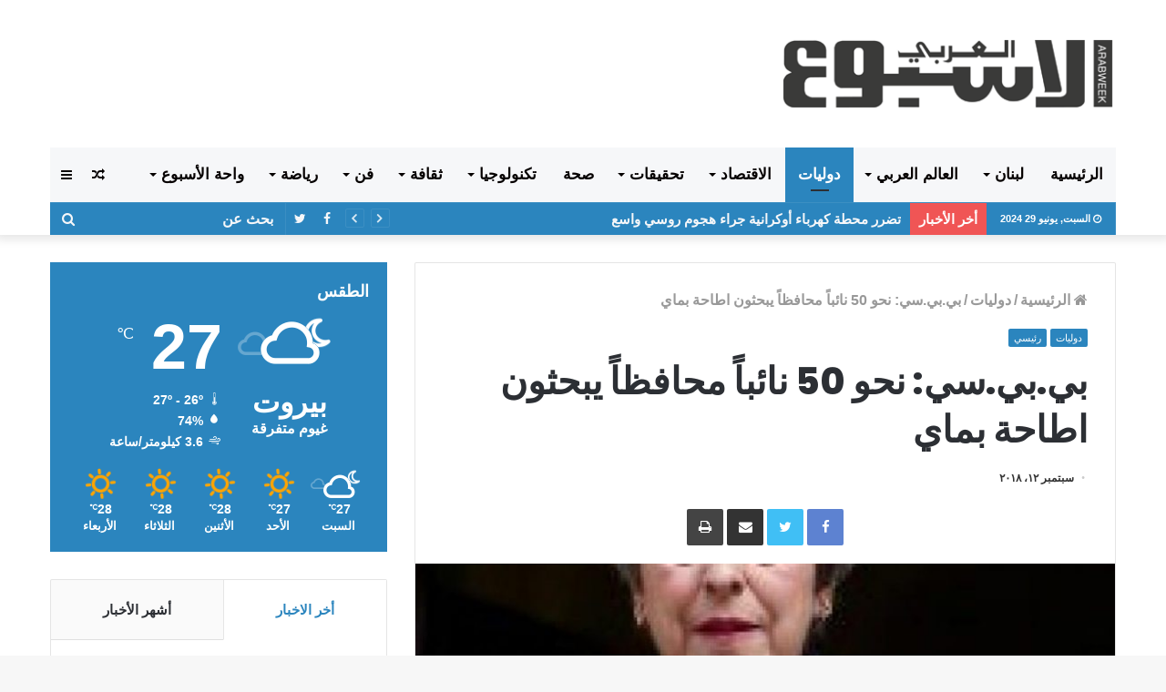

--- FILE ---
content_type: text/html; charset=UTF-8
request_url: https://arabweek.com.lb/2018/09/12/%D8%A8%D9%8A-%D8%A8%D9%8A-%D8%B3%D9%8A-%D9%86%D8%AD%D9%88-50-%D9%86%D8%A7%D8%A6%D8%A8%D8%A7%D9%8B-%D9%85%D8%AD%D8%A7%D9%81%D8%B8%D8%A7%D9%8B-%D9%8A%D8%A8%D8%AD%D8%AB%D9%88%D9%86-%D8%A7%D8%B7%D8%A7/
body_size: 29745
content:
<!DOCTYPE html> <html dir="rtl" lang="ar"> <head> <meta charset="UTF-8" /> <link rel="profile" href="http://gmpg.org/xfn/11" /> <link rel="pingback" href="https://arabweek.com.lb/xmlrpc.php" /> <title>بي.بي.سي: نحو 50 نائباً محافظاً يبحثون اطاحة بماي &#8211; الاسبوع العربي احداث لبنانية عربية سياسية اقتصادية اجتماعية</title> <meta http-equiv='x-dns-prefetch-control' content='on'> <link rel='dns-prefetch' href='//cdnjs.cloudflare.com' /> <link rel='dns-prefetch' href='//ajax.googleapis.com' /> <link rel='dns-prefetch' href='//fonts.googleapis.com' /> <link rel='dns-prefetch' href='//fonts.gstatic.com' /> <link rel='dns-prefetch' href='//s.gravatar.com' /> <link rel='dns-prefetch' href='//www.google-analytics.com' /> <link rel='preload' as='image' href='https://arabweek.com.lb/wp-content/uploads/2019/11/logo-arabweek.png' type='image/png'> <link rel='preload' as='image' href='https://arabweek.com.lb/wp-content/uploads/2019/11/logo-arabweek.png' type='image/png'> <link rel='preload' as='font' href='https://arabweek.com.lb/wp-content/themes/jannah/assets/fonts/fontawesome/fontawesome-webfont.woff2' type='font/woff2' crossorigin='anonymous' /> <link rel='preload' as='font' href='https://arabweek.com.lb/wp-content/themes/jannah/assets/fonts/tiefonticon/tiefonticon.woff' type='font/woff' crossorigin='anonymous' /> <link rel='preload' as='script' href='https://ajax.googleapis.com/ajax/libs/webfont/1/webfont.js'> <meta name='robots' content='max-image-preview:large' /> <link rel="alternate" type="application/rss+xml" title="الاسبوع العربي احداث لبنانية عربية سياسية اقتصادية اجتماعية &laquo; الخلاصة" href="https://arabweek.com.lb/feed/" /> <link rel="alternate" type="application/rss+xml" title="الاسبوع العربي احداث لبنانية عربية سياسية اقتصادية اجتماعية &laquo; خلاصة التعليقات" href="https://arabweek.com.lb/comments/feed/" /> <link rel="alternate" type="application/rss+xml" title="الاسبوع العربي احداث لبنانية عربية سياسية اقتصادية اجتماعية &laquo; بي.بي.سي: نحو 50 نائباً محافظاً يبحثون اطاحة بماي خلاصة التعليقات" href="https://arabweek.com.lb/2018/09/12/%d8%a8%d9%8a-%d8%a8%d9%8a-%d8%b3%d9%8a-%d9%86%d8%ad%d9%88-50-%d9%86%d8%a7%d8%a6%d8%a8%d8%a7%d9%8b-%d9%85%d8%ad%d8%a7%d9%81%d8%b8%d8%a7%d9%8b-%d9%8a%d8%a8%d8%ad%d8%ab%d9%88%d9%86-%d8%a7%d8%b7%d8%a7/feed/" /> <script type="text/javascript"> window._wpemojiSettings = {"baseUrl":"https:\/\/s.w.org\/images\/core\/emoji\/15.0.3\/72x72\/","ext":".png","svgUrl":"https:\/\/s.w.org\/images\/core\/emoji\/15.0.3\/svg\/","svgExt":".svg","source":{"concatemoji":"https:\/\/arabweek.com.lb\/wp-includes\/js\/wp-emoji-release.min.js?ver=6.5.5"}}; /*! This file is auto-generated */ !function(i,n){var o,s,e;function c(e){try{var t={supportTests:e,timestamp:(new Date).valueOf()};sessionStorage.setItem(o,JSON.stringify(t))}catch(e){}}function p(e,t,n){e.clearRect(0,0,e.canvas.width,e.canvas.height),e.fillText(t,0,0);var t=new Uint32Array(e.getImageData(0,0,e.canvas.width,e.canvas.height).data),r=(e.clearRect(0,0,e.canvas.width,e.canvas.height),e.fillText(n,0,0),new Uint32Array(e.getImageData(0,0,e.canvas.width,e.canvas.height).data));return t.every(function(e,t){return e===r[t]})}function u(e,t,n){switch(t){case"flag":return n(e,"\ud83c\udff3\ufe0f\u200d\u26a7\ufe0f","\ud83c\udff3\ufe0f\u200b\u26a7\ufe0f")?!1:!n(e,"\ud83c\uddfa\ud83c\uddf3","\ud83c\uddfa\u200b\ud83c\uddf3")&&!n(e,"\ud83c\udff4\udb40\udc67\udb40\udc62\udb40\udc65\udb40\udc6e\udb40\udc67\udb40\udc7f","\ud83c\udff4\u200b\udb40\udc67\u200b\udb40\udc62\u200b\udb40\udc65\u200b\udb40\udc6e\u200b\udb40\udc67\u200b\udb40\udc7f");case"emoji":return!n(e,"\ud83d\udc26\u200d\u2b1b","\ud83d\udc26\u200b\u2b1b")}return!1}function f(e,t,n){var r="undefined"!=typeof WorkerGlobalScope&&self instanceof WorkerGlobalScope?new OffscreenCanvas(300,150):i.createElement("canvas"),a=r.getContext("2d",{willReadFrequently:!0}),o=(a.textBaseline="top",a.font="600 32px Arial",{});return e.forEach(function(e){o[e]=t(a,e,n)}),o}function t(e){var t=i.createElement("script");t.src=e,t.defer=!0,i.head.appendChild(t)}"undefined"!=typeof Promise&&(o="wpEmojiSettingsSupports",s=["flag","emoji"],n.supports={everything:!0,everythingExceptFlag:!0},e=new Promise(function(e){i.addEventListener("DOMContentLoaded",e,{once:!0})}),new Promise(function(t){var n=function(){try{var e=JSON.parse(sessionStorage.getItem(o));if("object"==typeof e&&"number"==typeof e.timestamp&&(new Date).valueOf()<e.timestamp+604800&&"object"==typeof e.supportTests)return e.supportTests}catch(e){}return null}();if(!n){if("undefined"!=typeof Worker&&"undefined"!=typeof OffscreenCanvas&&"undefined"!=typeof URL&&URL.createObjectURL&&"undefined"!=typeof Blob)try{var e="postMessage("+f.toString()+"("+[JSON.stringify(s),u.toString(),p.toString()].join(",")+"));",r=new Blob([e],{type:"text/javascript"}),a=new Worker(URL.createObjectURL(r),{name:"wpTestEmojiSupports"});return void(a.onmessage=function(e){c(n=e.data),a.terminate(),t(n)})}catch(e){}c(n=f(s,u,p))}t(n)}).then(function(e){for(var t in e)n.supports[t]=e[t],n.supports.everything=n.supports.everything&&n.supports[t],"flag"!==t&&(n.supports.everythingExceptFlag=n.supports.everythingExceptFlag&&n.supports[t]);n.supports.everythingExceptFlag=n.supports.everythingExceptFlag&&!n.supports.flag,n.DOMReady=!1,n.readyCallback=function(){n.DOMReady=!0}}).then(function(){return e}).then(function(){var e;n.supports.everything||(n.readyCallback(),(e=n.source||{}).concatemoji?t(e.concatemoji):e.wpemoji&&e.twemoji&&(t(e.twemoji),t(e.wpemoji)))}))}((window,document),window._wpemojiSettings); </script> <style id='wp-emoji-styles-inline-css' type='text/css'> img.wp-smiley, img.emoji { display: inline !important; border: none !important; box-shadow: none !important; height: 1em !important; width: 1em !important; margin: 0 0.07em !important; vertical-align: -0.1em !important; background: none !important; padding: 0 !important; } </style> <style id='classic-theme-styles-inline-css' type='text/css'> /*! This file is auto-generated */ .wp-block-button__link{color:#fff;background-color:#32373c;border-radius:9999px;box-shadow:none;text-decoration:none;padding:calc(.667em + 2px) calc(1.333em + 2px);font-size:1.125em}.wp-block-file__button{background:#32373c;color:#fff;text-decoration:none} </style> <style id='global-styles-inline-css' type='text/css'> body{--wp--preset--color--black: #000000;--wp--preset--color--cyan-bluish-gray: #abb8c3;--wp--preset--color--white: #ffffff;--wp--preset--color--pale-pink: #f78da7;--wp--preset--color--vivid-red: #cf2e2e;--wp--preset--color--luminous-vivid-orange: #ff6900;--wp--preset--color--luminous-vivid-amber: #fcb900;--wp--preset--color--light-green-cyan: #7bdcb5;--wp--preset--color--vivid-green-cyan: #00d084;--wp--preset--color--pale-cyan-blue: #8ed1fc;--wp--preset--color--vivid-cyan-blue: #0693e3;--wp--preset--color--vivid-purple: #9b51e0;--wp--preset--gradient--vivid-cyan-blue-to-vivid-purple: linear-gradient(135deg,rgba(6,147,227,1) 0%,rgb(155,81,224) 100%);--wp--preset--gradient--light-green-cyan-to-vivid-green-cyan: linear-gradient(135deg,rgb(122,220,180) 0%,rgb(0,208,130) 100%);--wp--preset--gradient--luminous-vivid-amber-to-luminous-vivid-orange: linear-gradient(135deg,rgba(252,185,0,1) 0%,rgba(255,105,0,1) 100%);--wp--preset--gradient--luminous-vivid-orange-to-vivid-red: linear-gradient(135deg,rgba(255,105,0,1) 0%,rgb(207,46,46) 100%);--wp--preset--gradient--very-light-gray-to-cyan-bluish-gray: linear-gradient(135deg,rgb(238,238,238) 0%,rgb(169,184,195) 100%);--wp--preset--gradient--cool-to-warm-spectrum: linear-gradient(135deg,rgb(74,234,220) 0%,rgb(151,120,209) 20%,rgb(207,42,186) 40%,rgb(238,44,130) 60%,rgb(251,105,98) 80%,rgb(254,248,76) 100%);--wp--preset--gradient--blush-light-purple: linear-gradient(135deg,rgb(255,206,236) 0%,rgb(152,150,240) 100%);--wp--preset--gradient--blush-bordeaux: linear-gradient(135deg,rgb(254,205,165) 0%,rgb(254,45,45) 50%,rgb(107,0,62) 100%);--wp--preset--gradient--luminous-dusk: linear-gradient(135deg,rgb(255,203,112) 0%,rgb(199,81,192) 50%,rgb(65,88,208) 100%);--wp--preset--gradient--pale-ocean: linear-gradient(135deg,rgb(255,245,203) 0%,rgb(182,227,212) 50%,rgb(51,167,181) 100%);--wp--preset--gradient--electric-grass: linear-gradient(135deg,rgb(202,248,128) 0%,rgb(113,206,126) 100%);--wp--preset--gradient--midnight: linear-gradient(135deg,rgb(2,3,129) 0%,rgb(40,116,252) 100%);--wp--preset--font-size--small: 13px;--wp--preset--font-size--medium: 20px;--wp--preset--font-size--large: 36px;--wp--preset--font-size--x-large: 42px;--wp--preset--spacing--20: 0.44rem;--wp--preset--spacing--30: 0.67rem;--wp--preset--spacing--40: 1rem;--wp--preset--spacing--50: 1.5rem;--wp--preset--spacing--60: 2.25rem;--wp--preset--spacing--70: 3.38rem;--wp--preset--spacing--80: 5.06rem;--wp--preset--shadow--natural: 6px 6px 9px rgba(0, 0, 0, 0.2);--wp--preset--shadow--deep: 12px 12px 50px rgba(0, 0, 0, 0.4);--wp--preset--shadow--sharp: 6px 6px 0px rgba(0, 0, 0, 0.2);--wp--preset--shadow--outlined: 6px 6px 0px -3px rgba(255, 255, 255, 1), 6px 6px rgba(0, 0, 0, 1);--wp--preset--shadow--crisp: 6px 6px 0px rgba(0, 0, 0, 1);}:where(.is-layout-flex){gap: 0.5em;}:where(.is-layout-grid){gap: 0.5em;}body .is-layout-flex{display: flex;}body .is-layout-flex{flex-wrap: wrap;align-items: center;}body .is-layout-flex > *{margin: 0;}body .is-layout-grid{display: grid;}body .is-layout-grid > *{margin: 0;}:where(.wp-block-columns.is-layout-flex){gap: 2em;}:where(.wp-block-columns.is-layout-grid){gap: 2em;}:where(.wp-block-post-template.is-layout-flex){gap: 1.25em;}:where(.wp-block-post-template.is-layout-grid){gap: 1.25em;}.has-black-color{color: var(--wp--preset--color--black) !important;}.has-cyan-bluish-gray-color{color: var(--wp--preset--color--cyan-bluish-gray) !important;}.has-white-color{color: var(--wp--preset--color--white) !important;}.has-pale-pink-color{color: var(--wp--preset--color--pale-pink) !important;}.has-vivid-red-color{color: var(--wp--preset--color--vivid-red) !important;}.has-luminous-vivid-orange-color{color: var(--wp--preset--color--luminous-vivid-orange) !important;}.has-luminous-vivid-amber-color{color: var(--wp--preset--color--luminous-vivid-amber) !important;}.has-light-green-cyan-color{color: var(--wp--preset--color--light-green-cyan) !important;}.has-vivid-green-cyan-color{color: var(--wp--preset--color--vivid-green-cyan) !important;}.has-pale-cyan-blue-color{color: var(--wp--preset--color--pale-cyan-blue) !important;}.has-vivid-cyan-blue-color{color: var(--wp--preset--color--vivid-cyan-blue) !important;}.has-vivid-purple-color{color: var(--wp--preset--color--vivid-purple) !important;}.has-black-background-color{background-color: var(--wp--preset--color--black) !important;}.has-cyan-bluish-gray-background-color{background-color: var(--wp--preset--color--cyan-bluish-gray) !important;}.has-white-background-color{background-color: var(--wp--preset--color--white) !important;}.has-pale-pink-background-color{background-color: var(--wp--preset--color--pale-pink) !important;}.has-vivid-red-background-color{background-color: var(--wp--preset--color--vivid-red) !important;}.has-luminous-vivid-orange-background-color{background-color: var(--wp--preset--color--luminous-vivid-orange) !important;}.has-luminous-vivid-amber-background-color{background-color: var(--wp--preset--color--luminous-vivid-amber) !important;}.has-light-green-cyan-background-color{background-color: var(--wp--preset--color--light-green-cyan) !important;}.has-vivid-green-cyan-background-color{background-color: var(--wp--preset--color--vivid-green-cyan) !important;}.has-pale-cyan-blue-background-color{background-color: var(--wp--preset--color--pale-cyan-blue) !important;}.has-vivid-cyan-blue-background-color{background-color: var(--wp--preset--color--vivid-cyan-blue) !important;}.has-vivid-purple-background-color{background-color: var(--wp--preset--color--vivid-purple) !important;}.has-black-border-color{border-color: var(--wp--preset--color--black) !important;}.has-cyan-bluish-gray-border-color{border-color: var(--wp--preset--color--cyan-bluish-gray) !important;}.has-white-border-color{border-color: var(--wp--preset--color--white) !important;}.has-pale-pink-border-color{border-color: var(--wp--preset--color--pale-pink) !important;}.has-vivid-red-border-color{border-color: var(--wp--preset--color--vivid-red) !important;}.has-luminous-vivid-orange-border-color{border-color: var(--wp--preset--color--luminous-vivid-orange) !important;}.has-luminous-vivid-amber-border-color{border-color: var(--wp--preset--color--luminous-vivid-amber) !important;}.has-light-green-cyan-border-color{border-color: var(--wp--preset--color--light-green-cyan) !important;}.has-vivid-green-cyan-border-color{border-color: var(--wp--preset--color--vivid-green-cyan) !important;}.has-pale-cyan-blue-border-color{border-color: var(--wp--preset--color--pale-cyan-blue) !important;}.has-vivid-cyan-blue-border-color{border-color: var(--wp--preset--color--vivid-cyan-blue) !important;}.has-vivid-purple-border-color{border-color: var(--wp--preset--color--vivid-purple) !important;}.has-vivid-cyan-blue-to-vivid-purple-gradient-background{background: var(--wp--preset--gradient--vivid-cyan-blue-to-vivid-purple) !important;}.has-light-green-cyan-to-vivid-green-cyan-gradient-background{background: var(--wp--preset--gradient--light-green-cyan-to-vivid-green-cyan) !important;}.has-luminous-vivid-amber-to-luminous-vivid-orange-gradient-background{background: var(--wp--preset--gradient--luminous-vivid-amber-to-luminous-vivid-orange) !important;}.has-luminous-vivid-orange-to-vivid-red-gradient-background{background: var(--wp--preset--gradient--luminous-vivid-orange-to-vivid-red) !important;}.has-very-light-gray-to-cyan-bluish-gray-gradient-background{background: var(--wp--preset--gradient--very-light-gray-to-cyan-bluish-gray) !important;}.has-cool-to-warm-spectrum-gradient-background{background: var(--wp--preset--gradient--cool-to-warm-spectrum) !important;}.has-blush-light-purple-gradient-background{background: var(--wp--preset--gradient--blush-light-purple) !important;}.has-blush-bordeaux-gradient-background{background: var(--wp--preset--gradient--blush-bordeaux) !important;}.has-luminous-dusk-gradient-background{background: var(--wp--preset--gradient--luminous-dusk) !important;}.has-pale-ocean-gradient-background{background: var(--wp--preset--gradient--pale-ocean) !important;}.has-electric-grass-gradient-background{background: var(--wp--preset--gradient--electric-grass) !important;}.has-midnight-gradient-background{background: var(--wp--preset--gradient--midnight) !important;}.has-small-font-size{font-size: var(--wp--preset--font-size--small) !important;}.has-medium-font-size{font-size: var(--wp--preset--font-size--medium) !important;}.has-large-font-size{font-size: var(--wp--preset--font-size--large) !important;}.has-x-large-font-size{font-size: var(--wp--preset--font-size--x-large) !important;} .wp-block-navigation a:where(:not(.wp-element-button)){color: inherit;} :where(.wp-block-post-template.is-layout-flex){gap: 1.25em;}:where(.wp-block-post-template.is-layout-grid){gap: 1.25em;} :where(.wp-block-columns.is-layout-flex){gap: 2em;}:where(.wp-block-columns.is-layout-grid){gap: 2em;} .wp-block-pullquote{font-size: 1.5em;line-height: 1.6;} </style> <link rel='stylesheet' id='taqyeem-buttons-style-css' href='https://arabweek.com.lb/wp-content/plugins/taqyeem-buttons/assets/style.css?ver=6.5.5' type='text/css' media='all' /> <link rel='stylesheet' id='tie-css-base-css' href='https://arabweek.com.lb/wp-content/themes/jannah/assets/css/base.min.css?ver=4.0.3' type='text/css' media='all' /> <link rel='stylesheet' id='tie-css-styles-css' href='https://arabweek.com.lb/wp-content/themes/jannah/assets/css/style.min.css?ver=4.0.3' type='text/css' media='all' /> <link rel='stylesheet' id='tie-css-widgets-css' href='https://arabweek.com.lb/wp-content/themes/jannah/assets/css/widgets.min.css?ver=4.0.3' type='text/css' media='all' /> <link rel='stylesheet' id='tie-css-helpers-css' href='https://arabweek.com.lb/wp-content/themes/jannah/assets/css/helpers.min.css?ver=4.0.3' type='text/css' media='all' /> <link rel='stylesheet' id='tie-css-ilightbox-css' href='https://arabweek.com.lb/wp-content/themes/jannah/assets/ilightbox/dark-skin/skin.css?ver=4.0.3' type='text/css' media='all' /> <link rel='stylesheet' id='tie-css-print-css' href='https://arabweek.com.lb/wp-content/themes/jannah/assets/css/print.css?ver=4.0.3' type='text/css' media='print' /> <link rel='stylesheet' id='tie-css-shortcodes-css' href='https://arabweek.com.lb/wp-content/themes/jannah/assets/css/plugins/shortcodes.min.css?ver=4.0.3' type='text/css' media='all' /> <link rel='stylesheet' id='tie-css-single-css' href='https://arabweek.com.lb/wp-content/themes/jannah/assets/css/single.min.css?ver=4.0.3' type='text/css' media='all' /> <link rel='stylesheet' id='taqyeem-styles-css' href='https://arabweek.com.lb/wp-content/themes/jannah/assets/css/plugins/taqyeem.min.css?ver=4.0.3' type='text/css' media='all' /> <link rel='stylesheet' id='tie-theme-child-css-css' href='https://arabweek.com.lb/wp-content/themes/jannah-child/style.css?ver=6.5.5' type='text/css' media='all' /> <link rel='stylesheet' id='tie-theme-rtl-css-css' href='https://arabweek.com.lb/wp-content/themes/jannah/rtl.css?ver=6.5.5' type='text/css' media='all' /> <style id='tie-theme-rtl-css-inline-css' type='text/css'> .wf-active .logo-text,.wf-active h1,.wf-active h2,.wf-active h3,.wf-active h4,.wf-active h5,.wf-active h6{font-family: 'Poppins';}body{font-size: 16px;font-weight: 600;}#main-nav .main-menu > ul > li > a{font-size: 17px;font-weight: 900;text-transform: uppercase;}.breaking .breaking-title{font-size: 15px;font-weight: 900;}.ticker-wrapper .ticker-content{font-size: 15px;font-weight: 900;}#tie-wrapper .mag-box-title h3{font-size: 22px;font-weight: 900;}@media (min-width: 768px){.section-title.section-title-default,.section-title-centered{font-size: 22px;font-weight: 900;}}#tie-wrapper .widget-title h4,#tie-wrapper #comments-title,#tie-wrapper .comment-reply-title,#tie-wrapper .woocommerce-tabs .panel h2,#tie-wrapper .related.products h2,#tie-wrapper #bbpress-forums #new-post > fieldset.bbp-form > legend,#tie-wrapper .entry-content .review-box-header{font-size: 18px;font-weight: 900;}.brand-title,a:hover,#tie-popup-search-submit,#logo.text-logo a,.theme-header nav .components #search-submit:hover,.theme-header .header-nav .components > li:hover > a,.theme-header .header-nav .components li a:hover,.main-menu ul.cats-vertical li a.is-active,.main-menu ul.cats-vertical li a:hover,.main-nav li.mega-menu .post-meta a:hover,.main-nav li.mega-menu .post-box-title a:hover,.search-in-main-nav.autocomplete-suggestions a:hover,#main-nav .menu ul li:hover > a,#main-nav .menu ul li.current-menu-item:not(.mega-link-column) > a,.top-nav .menu li:hover > a,.top-nav .menu > .tie-current-menu > a,.search-in-top-nav.autocomplete-suggestions .post-title a:hover,div.mag-box .mag-box-options .mag-box-filter-links a.active,.mag-box-filter-links .flexMenu-viewMore:hover > a,.stars-rating-active,body .tabs.tabs .active > a,.video-play-icon,.spinner-circle:after,#go-to-content:hover,.comment-list .comment-author .fn,.commentlist .comment-author .fn,blockquote::before,blockquote cite,blockquote.quote-simple p,.multiple-post-pages a:hover,#story-index li .is-current,.latest-tweets-widget .twitter-icon-wrap span,.wide-slider-nav-wrapper .slide,.wide-next-prev-slider-wrapper .tie-slider-nav li:hover span,#instagram-link:hover,.review-final-score h3,#mobile-menu-icon:hover .menu-text,.entry a,.entry .post-bottom-meta a[href]:hover,.widget.tie-weather-widget .icon-basecloud-bg:after,q a,blockquote a,.site-footer a:hover,.site-footer .stars-rating-active,.site-footer .twitter-icon-wrap span,.site-info a:hover{color: #2b85be;}#theme-header #main-nav .spinner-circle:after{color: #2b85be;}[type='submit'],.button,.generic-button a,.generic-button button,.theme-header .header-nav .comp-sub-menu a.button.guest-btn:hover,.theme-header .header-nav .comp-sub-menu a.checkout-button,nav.main-nav .menu > li.tie-current-menu > a,nav.main-nav .menu > li:hover > a,.main-menu .mega-links-head:after,#main-nav .mega-menu.mega-cat .cats-horizontal li a.is-active,#mobile-menu-icon:hover .nav-icon,#mobile-menu-icon:hover .nav-icon:before,#mobile-menu-icon:hover .nav-icon:after,.search-in-main-nav.autocomplete-suggestions a.button,.search-in-top-nav.autocomplete-suggestions a.button,.spinner > div,.post-cat,.pages-numbers li.current span,.multiple-post-pages > span,#tie-wrapper .mejs-container .mejs-controls,.mag-box-filter-links a:hover,.slider-arrow-nav a:not(.pagination-disabled):hover,.comment-list .reply a:hover,.commentlist .reply a:hover,#reading-position-indicator,#story-index-icon,.videos-block .playlist-title,.review-percentage .review-item span span,.tie-slick-dots li.slick-active button,.tie-slick-dots li button:hover,.digital-rating-static,.timeline-widget li a:hover .date:before,#wp-calendar #today,.posts-list-counter li:before,.cat-counter a + span,.tie-slider-nav li span:hover,.fullwidth-area .widget_tag_cloud .tagcloud a:hover,.magazine2:not(.block-head-4) .dark-widgetized-area ul.tabs a:hover,.magazine2:not(.block-head-4) .dark-widgetized-area ul.tabs .active a,.magazine1 .dark-widgetized-area ul.tabs a:hover,.magazine1 .dark-widgetized-area ul.tabs .active a,.block-head-4.magazine2 .dark-widgetized-area .tabs.tabs .active a,.block-head-4.magazine2 .dark-widgetized-area .tabs > .active a:before,.block-head-4.magazine2 .dark-widgetized-area .tabs > .active a:after,.demo_store,.demo #logo:after,.widget.tie-weather-widget,span.video-close-btn:hover,#go-to-top,.latest-tweets-widget .slider-links .button:not(:hover){background-color: #2b85be;color: #FFFFFF;}.tie-weather-widget .widget-title h4,.block-head-4.magazine2 #footer .tabs .active a:hover{color: #FFFFFF;}pre,code,.pages-numbers li.current span,.theme-header .header-nav .comp-sub-menu a.button.guest-btn:hover,.multiple-post-pages > span,.post-content-slideshow .tie-slider-nav li span:hover,#tie-body .tie-slider-nav li > span:hover,#instagram-link:before,#instagram-link:after,.slider-arrow-nav a:not(.pagination-disabled):hover,.main-nav .mega-menu.mega-cat .cats-horizontal li a.is-active, .main-nav .mega-menu.mega-cat .cats-horizontal li a:hover,.main-menu .menu > li > .menu-sub-content{border-color: #2b85be;}.main-menu .menu > li.tie-current-menu{border-bottom-color: #2b85be;}.top-nav .menu li.menu-item-has-children:hover > a:before{border-top-color: #2b85be;}.main-nav .main-menu .menu > li.tie-current-menu > a:before,.main-nav .main-menu .menu > li:hover > a:before{border-top-color: #FFFFFF;}header.main-nav-light .main-nav .menu-item-has-children li:hover > a:before,header.main-nav-light .main-nav .mega-menu li:hover > a:before{border-left-color: #2b85be;}.rtl header.main-nav-light .main-nav .menu-item-has-children li:hover > a:before,.rtl header.main-nav-light .main-nav .mega-menu li:hover > a:before{border-right-color: #2b85be;border-left-color: transparent;}.top-nav ul.menu li .menu-item-has-children:hover > a:before{border-top-color: transparent;border-left-color: #2b85be;}.rtl .top-nav ul.menu li .menu-item-has-children:hover > a:before{border-left-color: transparent;border-right-color: #2b85be;}::-moz-selection{background-color: #2b85be;color: #FFFFFF;}::selection{background-color: #2b85be;color: #FFFFFF;}circle.circle_bar{stroke: #2b85be;}#reading-position-indicator{box-shadow: 0 0 10px rgba( 43,133,190,0.7);}#tie-popup-search-submit:hover,#logo.text-logo a:hover,.entry a:hover,.block-head-4.magazine2 .site-footer .tabs li a:hover,q a:hover,blockquote a:hover{color: #00538c;}.button:hover,input[type='submit']:hover,.generic-button a:hover,.generic-button button:hover,a.post-cat:hover,.site-footer .button:hover,.site-footer [type='submit']:hover,.search-in-main-nav.autocomplete-suggestions a.button:hover,.search-in-top-nav.autocomplete-suggestions a.button:hover,.theme-header .header-nav .comp-sub-menu a.checkout-button:hover{background-color: #00538c;color: #FFFFFF;}.theme-header .header-nav .comp-sub-menu a.checkout-button:not(:hover),.entry a.button{color: #FFFFFF;}#story-index.is-compact ul{background-color: #2b85be;}#story-index.is-compact ul li a,#story-index.is-compact ul li .is-current{color: #FFFFFF;}#tie-body .section-title-default,#tie-body .mag-box-title,#tie-body #comments-title,#tie-body .review-box-header,#tie-body .comment-reply-title,#tie-body .comment-reply-title,#tie-body .related.products > h2,#tie-body .up-sells > h2,#tie-body .cross-sells > h2,#tie-body .cart_totals > h2,#tie-body .bbp-form legend{color: #FFFFFF;background-color: #2b85be;}#tie-body .mag-box-filter-links > li > a,#tie-body .mag-box-title h3 a,#tie-body .block-more-button{color: #FFFFFF;}#tie-body .flexMenu-viewMore:hover > a{color: #2b85be;}#tie-body .mag-box-filter-links > li > a:hover,#tie-body .mag-box-filter-links li > a.active{background-color: #FFFFFF;color: #2b85be;}#tie-body .slider-arrow-nav a{border-color: rgba(#FFFFFF ,0.2);color: #FFFFFF;}#tie-body .mag-box-title a.pagination-disabled,#tie-body .mag-box-title a.pagination-disabled:hover{color: #FFFFFF !important;}#tie-body .slider-arrow-nav a:not(.pagination-disabled):hover{background-color: #FFFFFF;border-color: #FFFFFF;color: #2b85be;}.brand-title,a:hover,#tie-popup-search-submit,#logo.text-logo a,.theme-header nav .components #search-submit:hover,.theme-header .header-nav .components > li:hover > a,.theme-header .header-nav .components li a:hover,.main-menu ul.cats-vertical li a.is-active,.main-menu ul.cats-vertical li a:hover,.main-nav li.mega-menu .post-meta a:hover,.main-nav li.mega-menu .post-box-title a:hover,.search-in-main-nav.autocomplete-suggestions a:hover,#main-nav .menu ul li:hover > a,#main-nav .menu ul li.current-menu-item:not(.mega-link-column) > a,.top-nav .menu li:hover > a,.top-nav .menu > .tie-current-menu > a,.search-in-top-nav.autocomplete-suggestions .post-title a:hover,div.mag-box .mag-box-options .mag-box-filter-links a.active,.mag-box-filter-links .flexMenu-viewMore:hover > a,.stars-rating-active,body .tabs.tabs .active > a,.video-play-icon,.spinner-circle:after,#go-to-content:hover,.comment-list .comment-author .fn,.commentlist .comment-author .fn,blockquote::before,blockquote cite,blockquote.quote-simple p,.multiple-post-pages a:hover,#story-index li .is-current,.latest-tweets-widget .twitter-icon-wrap span,.wide-slider-nav-wrapper .slide,.wide-next-prev-slider-wrapper .tie-slider-nav li:hover span,#instagram-link:hover,.review-final-score h3,#mobile-menu-icon:hover .menu-text,.entry a,.entry .post-bottom-meta a[href]:hover,.widget.tie-weather-widget .icon-basecloud-bg:after,q a,blockquote a,.site-footer a:hover,.site-footer .stars-rating-active,.site-footer .twitter-icon-wrap span,.site-info a:hover{color: #2b85be;}#theme-header #main-nav .spinner-circle:after{color: #2b85be;}[type='submit'],.button,.generic-button a,.generic-button button,.theme-header .header-nav .comp-sub-menu a.button.guest-btn:hover,.theme-header .header-nav .comp-sub-menu a.checkout-button,nav.main-nav .menu > li.tie-current-menu > a,nav.main-nav .menu > li:hover > a,.main-menu .mega-links-head:after,#main-nav .mega-menu.mega-cat .cats-horizontal li a.is-active,#mobile-menu-icon:hover .nav-icon,#mobile-menu-icon:hover .nav-icon:before,#mobile-menu-icon:hover .nav-icon:after,.search-in-main-nav.autocomplete-suggestions a.button,.search-in-top-nav.autocomplete-suggestions a.button,.spinner > div,.post-cat,.pages-numbers li.current span,.multiple-post-pages > span,#tie-wrapper .mejs-container .mejs-controls,.mag-box-filter-links a:hover,.slider-arrow-nav a:not(.pagination-disabled):hover,.comment-list .reply a:hover,.commentlist .reply a:hover,#reading-position-indicator,#story-index-icon,.videos-block .playlist-title,.review-percentage .review-item span span,.tie-slick-dots li.slick-active button,.tie-slick-dots li button:hover,.digital-rating-static,.timeline-widget li a:hover .date:before,#wp-calendar #today,.posts-list-counter li:before,.cat-counter a + span,.tie-slider-nav li span:hover,.fullwidth-area .widget_tag_cloud .tagcloud a:hover,.magazine2:not(.block-head-4) .dark-widgetized-area ul.tabs a:hover,.magazine2:not(.block-head-4) .dark-widgetized-area ul.tabs .active a,.magazine1 .dark-widgetized-area ul.tabs a:hover,.magazine1 .dark-widgetized-area ul.tabs .active a,.block-head-4.magazine2 .dark-widgetized-area .tabs.tabs .active a,.block-head-4.magazine2 .dark-widgetized-area .tabs > .active a:before,.block-head-4.magazine2 .dark-widgetized-area .tabs > .active a:after,.demo_store,.demo #logo:after,.widget.tie-weather-widget,span.video-close-btn:hover,#go-to-top,.latest-tweets-widget .slider-links .button:not(:hover){background-color: #2b85be;color: #FFFFFF;}.tie-weather-widget .widget-title h4,.block-head-4.magazine2 #footer .tabs .active a:hover{color: #FFFFFF;}pre,code,.pages-numbers li.current span,.theme-header .header-nav .comp-sub-menu a.button.guest-btn:hover,.multiple-post-pages > span,.post-content-slideshow .tie-slider-nav li span:hover,#tie-body .tie-slider-nav li > span:hover,#instagram-link:before,#instagram-link:after,.slider-arrow-nav a:not(.pagination-disabled):hover,.main-nav .mega-menu.mega-cat .cats-horizontal li a.is-active, .main-nav .mega-menu.mega-cat .cats-horizontal li a:hover,.main-menu .menu > li > .menu-sub-content{border-color: #2b85be;}.main-menu .menu > li.tie-current-menu{border-bottom-color: #2b85be;}.top-nav .menu li.menu-item-has-children:hover > a:before{border-top-color: #2b85be;}.main-nav .main-menu .menu > li.tie-current-menu > a:before,.main-nav .main-menu .menu > li:hover > a:before{border-top-color: #FFFFFF;}header.main-nav-light .main-nav .menu-item-has-children li:hover > a:before,header.main-nav-light .main-nav .mega-menu li:hover > a:before{border-left-color: #2b85be;}.rtl header.main-nav-light .main-nav .menu-item-has-children li:hover > a:before,.rtl header.main-nav-light .main-nav .mega-menu li:hover > a:before{border-right-color: #2b85be;border-left-color: transparent;}.top-nav ul.menu li .menu-item-has-children:hover > a:before{border-top-color: transparent;border-left-color: #2b85be;}.rtl .top-nav ul.menu li .menu-item-has-children:hover > a:before{border-left-color: transparent;border-right-color: #2b85be;}::-moz-selection{background-color: #2b85be;color: #FFFFFF;}::selection{background-color: #2b85be;color: #FFFFFF;}circle.circle_bar{stroke: #2b85be;}#reading-position-indicator{box-shadow: 0 0 10px rgba( 43,133,190,0.7);}#tie-popup-search-submit:hover,#logo.text-logo a:hover,.entry a:hover,.block-head-4.magazine2 .site-footer .tabs li a:hover,q a:hover,blockquote a:hover{color: #00538c;}.button:hover,input[type='submit']:hover,.generic-button a:hover,.generic-button button:hover,a.post-cat:hover,.site-footer .button:hover,.site-footer [type='submit']:hover,.search-in-main-nav.autocomplete-suggestions a.button:hover,.search-in-top-nav.autocomplete-suggestions a.button:hover,.theme-header .header-nav .comp-sub-menu a.checkout-button:hover{background-color: #00538c;color: #FFFFFF;}.theme-header .header-nav .comp-sub-menu a.checkout-button:not(:hover),.entry a.button{color: #FFFFFF;}#story-index.is-compact ul{background-color: #2b85be;}#story-index.is-compact ul li a,#story-index.is-compact ul li .is-current{color: #FFFFFF;}#tie-body .section-title-default,#tie-body .mag-box-title,#tie-body #comments-title,#tie-body .review-box-header,#tie-body .comment-reply-title,#tie-body .comment-reply-title,#tie-body .related.products > h2,#tie-body .up-sells > h2,#tie-body .cross-sells > h2,#tie-body .cart_totals > h2,#tie-body .bbp-form legend{color: #FFFFFF;background-color: #2b85be;}#tie-body .mag-box-filter-links > li > a,#tie-body .mag-box-title h3 a,#tie-body .block-more-button{color: #FFFFFF;}#tie-body .flexMenu-viewMore:hover > a{color: #2b85be;}#tie-body .mag-box-filter-links > li > a:hover,#tie-body .mag-box-filter-links li > a.active{background-color: #FFFFFF;color: #2b85be;}#tie-body .slider-arrow-nav a{border-color: rgba(#FFFFFF ,0.2);color: #FFFFFF;}#tie-body .mag-box-title a.pagination-disabled,#tie-body .mag-box-title a.pagination-disabled:hover{color: #FFFFFF !important;}#tie-body .slider-arrow-nav a:not(.pagination-disabled):hover{background-color: #FFFFFF;border-color: #FFFFFF;color: #2b85be;}#top-nav,#top-nav .sub-menu,#top-nav .comp-sub-menu,#top-nav .ticker-content,#top-nav .ticker-swipe,.top-nav-boxed #top-nav .topbar-wrapper,.search-in-top-nav.autocomplete-suggestions,#top-nav .guest-btn{background-color : #2b85be;}#top-nav *,.search-in-top-nav.autocomplete-suggestions{border-color: rgba( 255,255,255,0.08);}#top-nav .icon-basecloud-bg:after{color: #2b85be;}#top-nav a,#top-nav input,#top-nav #search-submit,#top-nav .fa-spinner,#top-nav .dropdown-social-icons li a span,#top-nav .components > li .social-link:not(:hover) span,.search-in-top-nav.autocomplete-suggestions a{color: #f6f7f9;}#top-nav .menu-item-has-children > a:before{border-top-color: #f6f7f9;}#top-nav li .menu-item-has-children > a:before{border-top-color: transparent;border-left-color: #f6f7f9;}.rtl #top-nav .menu li .menu-item-has-children > a:before{border-left-color: transparent;border-right-color: #f6f7f9;}#top-nav input::-moz-placeholder{color: #f6f7f9;}#top-nav input:-moz-placeholder{color: #f6f7f9;}#top-nav input:-ms-input-placeholder{color: #f6f7f9;}#top-nav input::-webkit-input-placeholder{color: #f6f7f9;}#top-nav .comp-sub-menu .button:hover,#top-nav .checkout-button,.search-in-top-nav.autocomplete-suggestions .button{background-color: #ffffff;}#top-nav a:hover,#top-nav .menu li:hover > a,#top-nav .menu > .tie-current-menu > a,#top-nav .components > li:hover > a,#top-nav .components #search-submit:hover,.search-in-top-nav.autocomplete-suggestions .post-title a:hover{color: #ffffff;}#top-nav .comp-sub-menu .button:hover{border-color: #ffffff;}#top-nav .tie-current-menu > a:before,#top-nav .menu .menu-item-has-children:hover > a:before{border-top-color: #ffffff;}#top-nav .menu li .menu-item-has-children:hover > a:before{border-top-color: transparent;border-left-color: #ffffff;}.rtl #top-nav .menu li .menu-item-has-children:hover > a:before{border-left-color: transparent;border-right-color: #ffffff;}#top-nav .comp-sub-menu .button:hover,#top-nav .comp-sub-menu .checkout-button,.search-in-top-nav.autocomplete-suggestions .button{color: #000000;}#top-nav .comp-sub-menu .checkout-button:hover,.search-in-top-nav.autocomplete-suggestions .button:hover{background-color: #e1e1e1;}#top-nav,#top-nav .comp-sub-menu,#top-nav .tie-weather-widget{color: #ffffff;}.search-in-top-nav.autocomplete-suggestions .post-meta,.search-in-top-nav.autocomplete-suggestions .post-meta a:not(:hover){color: rgba( 255,255,255,0.7 );}#main-nav{background-color : #f6f7f9;border-width: 0;}#theme-header #main-nav:not(.fixed-nav){bottom: 0;}#main-nav.fixed-nav{background-color : rgba( 246,247,249 ,0.95);}#main-nav .main-menu-wrapper,#main-nav .menu-sub-content,#main-nav .comp-sub-menu,#main-nav .guest-btn,#main-nav ul.cats-vertical li a.is-active,#main-nav ul.cats-vertical li a:hover.search-in-main-nav.autocomplete-suggestions{background-color: #f6f7f9;}#main-nav .icon-basecloud-bg:after{color: #f6f7f9;}#main-nav *,.search-in-main-nav.autocomplete-suggestions{border-color: rgba(0,0,0,0.07);}.main-nav-boxed #main-nav .main-menu-wrapper{border-width: 0;}#main-nav .menu li.menu-item-has-children > a:before,#main-nav .main-menu .mega-menu > a:before{border-top-color: #050000;}#main-nav .menu li .menu-item-has-children > a:before,#main-nav .mega-menu .menu-item-has-children > a:before{border-top-color: transparent;border-left-color: #050000;}.rtl #main-nav .menu li .menu-item-has-children > a:before,.rtl #main-nav .mega-menu .menu-item-has-children > a:before{border-left-color: transparent;border-right-color: #050000;}#main-nav a,#main-nav .dropdown-social-icons li a span,.search-in-main-nav.autocomplete-suggestions a{color: #050000;}#main-nav .comp-sub-menu .button:hover,#main-nav .menu > li.tie-current-menu,#main-nav .menu > li > .menu-sub-content,#main-nav .cats-horizontal a.is-active,#main-nav .cats-horizontal a:hover{border-color: #2b85be;}#main-nav .menu > li.tie-current-menu > a,#main-nav .menu > li:hover > a,#main-nav .mega-links-head:after,#main-nav .comp-sub-menu .button:hover,#main-nav .comp-sub-menu .checkout-button,#main-nav .cats-horizontal a.is-active,#main-nav .cats-horizontal a:hover,.search-in-main-nav.autocomplete-suggestions .button,#main-nav .spinner > div{background-color: #2b85be;}.main-nav-light #main-nav .menu ul li:hover > a,.main-nav-light #main-nav .menu ul li.current-menu-item:not(.mega-link-column) > a,#main-nav .components a:hover,#main-nav .components > li:hover > a,#main-nav #search-submit:hover,#main-nav .cats-vertical a.is-active,#main-nav .cats-vertical a:hover,#main-nav .mega-menu .post-meta a:hover,#main-nav .mega-menu .post-box-title a:hover,.search-in-main-nav.autocomplete-suggestions a:hover,#main-nav .spinner-circle:after{color: #2b85be;}#main-nav .menu > li.tie-current-menu > a,#main-nav .menu > li:hover > a,#main-nav .components .button:hover,#main-nav .comp-sub-menu .checkout-button,.theme-header #main-nav .mega-menu .cats-horizontal a.is-active,.theme-header #main-nav .mega-menu .cats-horizontal a:hover,.search-in-main-nav.autocomplete-suggestions a.button{color: #FFFFFF;}#main-nav .menu > li.tie-current-menu > a:before,#main-nav .menu > li:hover > a:before{border-top-color: #FFFFFF;}.main-nav-light #main-nav .menu-item-has-children li:hover > a:before,.main-nav-light #main-nav .mega-menu li:hover > a:before{border-left-color: #2b85be;}.rtl .main-nav-light #main-nav .menu-item-has-children li:hover > a:before,.rtl .main-nav-light #main-nav .mega-menu li:hover > a:before{border-right-color: #2b85be;border-left-color: transparent;}.search-in-main-nav.autocomplete-suggestions .button:hover,#main-nav .comp-sub-menu .checkout-button:hover{background-color: #0d67a0;}#main-nav,#main-nav input,#main-nav #search-submit,#main-nav .fa-spinner,#main-nav .comp-sub-menu,#main-nav .tie-weather-widget{color: #4b4f56;}#main-nav input::-moz-placeholder{color: #4b4f56;}#main-nav input:-moz-placeholder{color: #4b4f56;}#main-nav input:-ms-input-placeholder{color: #4b4f56;}#main-nav input::-webkit-input-placeholder{color: #4b4f56;}#main-nav .mega-menu .post-meta,#main-nav .mega-menu .post-meta a,.search-in-main-nav.autocomplete-suggestions .post-meta{color: rgba(75,79,86,0.6);}#footer{background-color: #050404;}#site-info{background-color: #ffffff;}#footer .posts-list-counter .posts-list-items li:before{border-color: #050404;}#footer .timeline-widget a .date:before{border-color: rgba(5,4,4,0.8);}#footer .footer-boxed-widget-area,#footer textarea,#footer input:not([type=submit]),#footer select,#footer code,#footer kbd,#footer pre,#footer samp,#footer .show-more-button,#footer .slider-links .tie-slider-nav span,#footer #wp-calendar,#footer #wp-calendar tbody td,#footer #wp-calendar thead th,#footer .widget.buddypress .item-options a{border-color: rgba(255,255,255,0.1);}#footer .social-statistics-widget .white-bg li.social-icons-item a,#footer .widget_tag_cloud .tagcloud a,#footer .latest-tweets-widget .slider-links .tie-slider-nav span,#footer .widget_layered_nav_filters a{border-color: rgba(255,255,255,0.1);}#footer .social-statistics-widget .white-bg li:before{background: rgba(255,255,255,0.1);}.site-footer #wp-calendar tbody td{background: rgba(255,255,255,0.02);}#footer .white-bg .social-icons-item a span.followers span,#footer .circle-three-cols .social-icons-item a .followers-num,#footer .circle-three-cols .social-icons-item a .followers-name{color: rgba(255,255,255,0.8);}#footer .timeline-widget ul:before,#footer .timeline-widget a:not(:hover) .date:before{background-color: #000000;}#site-info,#site-info ul.social-icons li a:not(:hover) span{color: #1d2129;}#footer .site-info a:not(:hover){color: #1d2129;}a#go-to-top{background-color: #2b85be;}.tie-cat-2,.tie-cat-item-2 > span{background-color:#e67e22 !important;color:#FFFFFF !important;}.tie-cat-2:after{border-top-color:#e67e22 !important;}.tie-cat-2:hover{background-color:#c86004 !important;}.tie-cat-2:hover:after{border-top-color:#c86004 !important;}.tie-cat-8,.tie-cat-item-8 > span{background-color:#2ecc71 !important;color:#FFFFFF !important;}.tie-cat-8:after{border-top-color:#2ecc71 !important;}.tie-cat-8:hover{background-color:#10ae53 !important;}.tie-cat-8:hover:after{border-top-color:#10ae53 !important;}.tie-cat-14,.tie-cat-item-14 > span{background-color:#9b59b6 !important;color:#FFFFFF !important;}.tie-cat-14:after{border-top-color:#9b59b6 !important;}.tie-cat-14:hover{background-color:#7d3b98 !important;}.tie-cat-14:hover:after{border-top-color:#7d3b98 !important;}.tie-cat-16,.tie-cat-item-16 > span{background-color:#34495e !important;color:#FFFFFF !important;}.tie-cat-16:after{border-top-color:#34495e !important;}.tie-cat-16:hover{background-color:#162b40 !important;}.tie-cat-16:hover:after{border-top-color:#162b40 !important;}.tie-cat-18,.tie-cat-item-18 > span{background-color:#795548 !important;color:#FFFFFF !important;}.tie-cat-18:after{border-top-color:#795548 !important;}.tie-cat-18:hover{background-color:#5b372a !important;}.tie-cat-18:hover:after{border-top-color:#5b372a !important;}.tie-cat-19,.tie-cat-item-19 > span{background-color:#4CAF50 !important;color:#FFFFFF !important;}.tie-cat-19:after{border-top-color:#4CAF50 !important;}.tie-cat-19:hover{background-color:#2e9132 !important;}.tie-cat-19:hover:after{border-top-color:#2e9132 !important;} </style> <script type="text/javascript" src="https://arabweek.com.lb/wp-includes/js/jquery/jquery.min.js?ver=3.7.1" id="jquery-core-js"></script> <script type="text/javascript" src="https://arabweek.com.lb/wp-includes/js/jquery/jquery-migrate.min.js?ver=3.4.1" id="jquery-migrate-js"></script> <link rel="https://api.w.org/" href="https://arabweek.com.lb/wp-json/" /><link rel="alternate" type="application/json" href="https://arabweek.com.lb/wp-json/wp/v2/posts/16553" /><link rel="EditURI" type="application/rsd+xml" title="RSD" href="https://arabweek.com.lb/xmlrpc.php?rsd" /> <meta name="generator" content="WordPress 6.5.5" /> <link rel="canonical" href="https://arabweek.com.lb/2018/09/12/%d8%a8%d9%8a-%d8%a8%d9%8a-%d8%b3%d9%8a-%d9%86%d8%ad%d9%88-50-%d9%86%d8%a7%d8%a6%d8%a8%d8%a7%d9%8b-%d9%85%d8%ad%d8%a7%d9%81%d8%b8%d8%a7%d9%8b-%d9%8a%d8%a8%d8%ad%d8%ab%d9%88%d9%86-%d8%a7%d8%b7%d8%a7/" /> <link rel='shortlink' href='https://arabweek.com.lb/?p=16553' /> <link rel="alternate" type="application/json+oembed" href="https://arabweek.com.lb/wp-json/oembed/1.0/embed?url=https%3A%2F%2Farabweek.com.lb%2F2018%2F09%2F12%2F%25d8%25a8%25d9%258a-%25d8%25a8%25d9%258a-%25d8%25b3%25d9%258a-%25d9%2586%25d8%25ad%25d9%2588-50-%25d9%2586%25d8%25a7%25d8%25a6%25d8%25a8%25d8%25a7%25d9%258b-%25d9%2585%25d8%25ad%25d8%25a7%25d9%2581%25d8%25b8%25d8%25a7%25d9%258b-%25d9%258a%25d8%25a8%25d8%25ad%25d8%25ab%25d9%2588%25d9%2586-%25d8%25a7%25d8%25b7%25d8%25a7%2F" /> <link rel="alternate" type="text/xml+oembed" href="https://arabweek.com.lb/wp-json/oembed/1.0/embed?url=https%3A%2F%2Farabweek.com.lb%2F2018%2F09%2F12%2F%25d8%25a8%25d9%258a-%25d8%25a8%25d9%258a-%25d8%25b3%25d9%258a-%25d9%2586%25d8%25ad%25d9%2588-50-%25d9%2586%25d8%25a7%25d8%25a6%25d8%25a8%25d8%25a7%25d9%258b-%25d9%2585%25d8%25ad%25d8%25a7%25d9%2581%25d8%25b8%25d8%25a7%25d9%258b-%25d9%258a%25d8%25a8%25d8%25ad%25d8%25ab%25d9%2588%25d9%2586-%25d8%25a7%25d8%25b7%25d8%25a7%2F&#038;format=xml" /> <script type='text/javascript'> var taqyeem = {"ajaxurl":"https://arabweek.com.lb/wp-admin/admin-ajax.php" , "your_rating":"تقييمك:"}; </script> <meta http-equiv="X-UA-Compatible" content="IE=edge"> <script async src="https://www.googletagmanager.com/gtag/js?id=UA-152801079-1"></script> <script> window.dataLayer = window.dataLayer || []; function gtag(){dataLayer.push(arguments);} gtag('js', new Date()); gtag('config', 'UA-152801079-1'); </script> <meta name="theme-color" content="#2b85be" /><meta name="viewport" content="width=device-width, initial-scale=1.0" /><link rel="icon" href="https://arabweek.com.lb/wp-content/uploads/2019/11/cropped-arabweek-icon-32x32.jpg" sizes="32x32" /> <link rel="icon" href="https://arabweek.com.lb/wp-content/uploads/2019/11/cropped-arabweek-icon-192x192.jpg" sizes="192x192" /> <link rel="apple-touch-icon" href="https://arabweek.com.lb/wp-content/uploads/2019/11/cropped-arabweek-icon-180x180.jpg" /> <meta name="msapplication-TileImage" content="https://arabweek.com.lb/wp-content/uploads/2019/11/cropped-arabweek-icon-270x270.jpg" /> <style type="text/css" id="wp-custom-css"> .comment-notes #email-notes{ display: none; } .entry-content p span,.entry-content p{ font-size:18px!important; font-family: -apple-system, BlinkMacSystemFont, "Segoe UI", Roboto, Oxygen, Oxygen-Sans, Ubuntu, Cantarell, "Helvetica Neue", "Open Sans", Arial, sans-serif!important; } .issue-box{ margin-top:20px; margin-bottom:20px; } .issue-box{ background:#f2f2f2; padding:10px; margin-top:5px; margin-bottom:5px; } </style> </head> <body id="tie-body" class="rtl post-template-default single single-post postid-16553 single-format-standard tie-no-js wrapper-has-shadow block-head-7 magazine1 is-thumb-overlay-disabled is-desktop is-header-layout-3 has-header-ad sidebar-left has-sidebar post-layout-1 narrow-title-narrow-media has-mobile-share hide_share_post_top hide_share_post_bottom"> <div class="background-overlay"> <div id="tie-container" class="site tie-container"> <div id="tie-wrapper"> <header id="theme-header" class="theme-header header-layout-3 main-nav-light main-nav-below main-nav-boxed top-nav-active top-nav-dark top-nav-boxed top-nav-below top-nav-below-main-nav has-shadow mobile-header-centered"> <div class="container header-container"> <div class="tie-row logo-row"> <div class="logo-wrapper"> <div class="tie-col-md-4 logo-container"> <a href="#" id="mobile-menu-icon"> <span class="nav-icon"></span> <span class="screen-reader-text">القائمة</span> </a> <div id="logo" class="image-logo" > <a title="الاسبوع العربي احداث لبنانية عربية سياسية اقتصادية اجتماعية. Arabweek Lebanese and arab events, political and socio-economic" href="https://arabweek.com.lb/"> <img src="https://arabweek.com.lb/wp-content/uploads/2019/11/logo-arabweek.png" alt="الاسبوع العربي احداث لبنانية عربية سياسية اقتصادية اجتماعية. Arabweek Lebanese and arab events, political and socio-economic" class="logo_normal" width="379" height="84" style="max-height:84px; width: auto;"> <img src="https://arabweek.com.lb/wp-content/uploads/2019/11/logo-arabweek.png" alt="الاسبوع العربي احداث لبنانية عربية سياسية اقتصادية اجتماعية. Arabweek Lebanese and arab events, political and socio-economic" class="logo_2x" width="379" height="84" style="max-height:84px; width: auto;"> </a> </div> </div> </div> <div class="tie-col-md-8 stream-item stream-item-top-wrapper"><div class="stream-item-top"><script data-ad-client="ca-pub-1444653198178347" async src="https://pagead2.googlesyndication.com/pagead/js/adsbygoogle.js"></script></div></div> </div> </div> <div class="main-nav-wrapper"> <nav id="main-nav" class="main-nav header-nav" aria-label="القائمة الرئيسية"> <div class="container"> <div class="main-menu-wrapper"> <div id="menu-components-wrap"> <div class="main-menu main-menu-wrap tie-alignleft"> <div id="main-nav-menu" class="main-menu header-menu"><ul id="menu-arabweek" class="menu" role="menubar"><li id="menu-item-25446" class="menu-item menu-item-type-post_type menu-item-object-page menu-item-home menu-item-25446"><a href="https://arabweek.com.lb/">الرئيسية</a></li> <li id="menu-item-1656" class="menu-item menu-item-type-custom menu-item-object-custom menu-item-has-children menu-item-1656"><a href="#">لبنان</a> <ul class="sub-menu menu-sub-content"> <li id="menu-item-25443" class="menu-item menu-item-type-taxonomy menu-item-object-category menu-item-25443"><a href="https://arabweek.com.lb/category/%d8%a7%d9%84%d8%b1%d8%a6%d9%8a%d8%b3%d9%8a%d8%a9/%d9%84%d8%a8%d9%86%d8%a7%d9%86-2/%d8%a7%d9%81%d8%aa%d8%aa%d8%a7%d8%ad%d9%8a%d8%a9-2/">افتتاحية</a></li> <li id="menu-item-94695" class="menu-item menu-item-type-taxonomy menu-item-object-category menu-item-94695"><a href="https://arabweek.com.lb/category/%d9%84%d8%a8%d9%86%d8%a7%d9%86-%d9%8a%d9%86%d8%aa%d9%81%d8%b6/">#لبنان_ينتفض</a></li> <li id="menu-item-1657" class="menu-item menu-item-type-taxonomy menu-item-object-category menu-item-1657"><a href="https://arabweek.com.lb/category/%d8%a7%d9%84%d8%b1%d8%a6%d9%8a%d8%b3%d9%8a%d8%a9/%d9%84%d8%a8%d9%86%d8%a7%d9%86-2/%d8%a7%d9%84%d8%a3%d8%b3%d8%a8%d9%88%d8%b9-%d8%a7%d9%84%d9%84%d8%a8%d9%86%d8%a7%d9%86%d9%8a-2/">الأسبوع اللبناني</a></li> <li id="menu-item-92790" class="menu-item menu-item-type-taxonomy menu-item-object-category menu-item-92790"><a href="https://arabweek.com.lb/category/%d8%a7%d9%84%d8%b1%d8%a6%d9%8a%d8%b3%d9%8a%d8%a9/%d9%84%d8%a8%d9%86%d8%a7%d9%86-2/%d8%b3%d9%8a%d8%a7%d8%b3%d8%a9-%d9%84%d8%a8%d9%86%d8%a7%d9%86/">سياسة لبنانية</a></li> <li id="menu-item-25482" class="menu-item menu-item-type-taxonomy menu-item-object-category menu-item-25482"><a href="https://arabweek.com.lb/category/%d8%a7%d9%84%d8%b1%d8%a6%d9%8a%d8%b3%d9%8a%d8%a9/%d9%84%d8%a8%d9%86%d8%a7%d9%86-2/%d8%ad%d9%88%d8%a7%d8%b1/">حوار</a></li> <li id="menu-item-92827" class="menu-item menu-item-type-taxonomy menu-item-object-category menu-item-92827"><a href="https://arabweek.com.lb/category/%d8%a7%d9%84%d8%b1%d8%a6%d9%8a%d8%b3%d9%8a%d8%a9/%d9%84%d8%a8%d9%86%d8%a7%d9%86-2/%d9%84%d9%82%d8%b7%d8%a7%d8%aa/">لقطات</a></li> <li id="menu-item-92826" class="menu-item menu-item-type-taxonomy menu-item-object-category menu-item-92826"><a href="https://arabweek.com.lb/category/%d8%a7%d9%84%d8%b1%d8%a6%d9%8a%d8%b3%d9%8a%d8%a9/%d9%84%d8%a8%d9%86%d8%a7%d9%86-2/%d9%81%d9%84%d8%a7%d8%b4/">فلاش</a></li> </ul> </li> <li id="menu-item-1658" class="menu-item menu-item-type-custom menu-item-object-custom menu-item-has-children menu-item-1658"><a href="#">العالم العربي</a> <ul class="sub-menu menu-sub-content"> <li id="menu-item-25483" class="menu-item menu-item-type-taxonomy menu-item-object-category menu-item-25483"><a href="https://arabweek.com.lb/category/%d8%a7%d9%84%d8%b1%d8%a6%d9%8a%d8%b3%d9%8a%d8%a9/%d8%b9%d8%a7%d9%84%d9%85-%d8%b9%d8%b1%d8%a8%d9%8a-2/%d8%a7%d9%84%d8%a3%d8%b3%d8%a8%d9%88%d8%b9-%d8%a7%d9%84%d8%b9%d8%b1%d8%a8%d9%8a/">الأسبوع العربي</a></li> <li id="menu-item-1665" class="menu-item menu-item-type-taxonomy menu-item-object-category menu-item-1665"><a href="https://arabweek.com.lb/category/%d8%a7%d9%84%d8%b1%d8%a6%d9%8a%d8%b3%d9%8a%d8%a9/%d8%b9%d8%a7%d9%84%d9%85-%d8%b9%d8%b1%d8%a8%d9%8a-2/%d8%b3%d9%8a%d8%a7%d8%b3%d8%a9-2/">سياسة عربية</a></li> </ul> </li> <li id="menu-item-1660" class="menu-item menu-item-type-taxonomy menu-item-object-category current-post-ancestor current-menu-parent current-post-parent menu-item-1660 tie-current-menu"><a href="https://arabweek.com.lb/category/%d8%af%d9%88%d9%84%d9%8a%d8%a7%d8%aa-2/">دوليات</a></li> <li id="menu-item-1659" class="menu-item menu-item-type-taxonomy menu-item-object-category menu-item-has-children menu-item-1659"><a href="https://arabweek.com.lb/category/%d8%a7%d9%84%d8%a7%d9%82%d8%aa%d8%b5%d8%a7%d8%af-2/">الاقتصاد</a> <ul class="sub-menu menu-sub-content"> <li id="menu-item-1661" class="menu-item menu-item-type-taxonomy menu-item-object-category menu-item-1661"><a href="https://arabweek.com.lb/category/%d8%a7%d9%84%d8%a7%d9%82%d8%aa%d8%b5%d8%a7%d8%af-2/%d8%a7%d8%b1%d9%82%d8%a7%d9%85-%d8%a7%d9%84%d8%a3%d8%b3%d8%a8%d9%88%d8%b9-2/">ارقام الأسبوع</a></li> <li id="menu-item-1662" class="menu-item menu-item-type-taxonomy menu-item-object-category menu-item-1662"><a href="https://arabweek.com.lb/category/%d8%a7%d9%84%d8%a7%d9%82%d8%aa%d8%b5%d8%a7%d8%af-2/%d9%85%d9%81%d9%83%d8%b1%d8%a9-%d8%a7%d9%84%d8%a3%d8%b3%d8%a8%d9%88%d8%b9-2/">مفكرة الأسبوع</a></li> </ul> </li> <li id="menu-item-1663" class="menu-item menu-item-type-custom menu-item-object-custom menu-item-has-children menu-item-1663"><a href="#">تحقيقات</a> <ul class="sub-menu menu-sub-content"> <li id="menu-item-25484" class="menu-item menu-item-type-taxonomy menu-item-object-category menu-item-25484"><a href="https://arabweek.com.lb/category/%d8%a7%d9%84%d8%b1%d8%a6%d9%8a%d8%b3%d9%8a%d8%a9/%d8%aa%d8%ad%d9%82%d9%8a%d9%82%d8%a7%d8%aa/%d9%85%d9%84%d9%81/">ملف</a></li> <li id="menu-item-25485" class="menu-item menu-item-type-taxonomy menu-item-object-category menu-item-25485"><a href="https://arabweek.com.lb/category/%d8%a7%d9%84%d8%b1%d8%a6%d9%8a%d8%b3%d9%8a%d8%a9/%d8%aa%d8%ad%d9%82%d9%8a%d9%82%d8%a7%d8%aa/%d8%aa%d8%ad%d9%82%d9%8a%d9%82-2/">تحقيق</a></li> </ul> </li> <li id="menu-item-1668" class="menu-item menu-item-type-taxonomy menu-item-object-category menu-item-1668"><a href="https://arabweek.com.lb/category/%d8%a7%d9%84%d8%b1%d8%a6%d9%8a%d8%b3%d9%8a%d8%a9/%d8%a7%d9%84%d8%b5%d8%ad%d8%a9/%d8%b5%d8%ad%d8%a9/">صحة</a></li> <li id="menu-item-1666" class="menu-item menu-item-type-custom menu-item-object-custom menu-item-has-children menu-item-1666"><a href="#">تكنولوجيا</a> <ul class="sub-menu menu-sub-content"> <li id="menu-item-1045" class="menu-item menu-item-type-taxonomy menu-item-object-category menu-item-1045"><a title="تقنية-الغدتقنية-الغدتقنية-الغدتقنية-الغدتقنية-الغدتقنية-الغدتقنية-الغدتقنية-الغدتقنية-الغدتقنية-الغدتقنية-الغدتقنية-الغدتقنية-الغدتقنية-الغدتقنية-الغدتقنية-الغد" href="https://arabweek.com.lb/category/%d8%a7%d9%84%d8%b1%d8%a6%d9%8a%d8%b3%d9%8a%d8%a9/%d8%aa%d9%83%d9%86%d9%88%d9%84%d9%88%d8%ac%d9%8a%d8%a7/%d8%aa%d9%82%d9%86%d9%8a%d8%a9-%d8%a7%d9%84%d8%ba%d8%af/">تقنية-الغد</a></li> <li id="menu-item-92942" class="menu-item menu-item-type-taxonomy menu-item-object-category menu-item-92942"><a href="https://arabweek.com.lb/category/%d8%a7%d9%84%d8%b1%d8%a6%d9%8a%d8%b3%d9%8a%d8%a9/%d8%aa%d9%83%d9%86%d9%88%d9%84%d9%88%d8%ac%d9%8a%d8%a7/%d8%b9%d9%84%d9%88%d9%85/">علوم</a></li> <li id="menu-item-1667" class="menu-item menu-item-type-taxonomy menu-item-object-category menu-item-1667"><a href="https://arabweek.com.lb/category/%d8%a7%d9%84%d8%b1%d8%a6%d9%8a%d8%b3%d9%8a%d8%a9/%d8%aa%d9%83%d9%86%d9%88%d9%84%d9%88%d8%ac%d9%8a%d8%a7/%d8%b3%d9%8a%d8%a7%d8%b1%d8%a7%d8%aa-2/">سيارات</a></li> </ul> </li> <li id="menu-item-1669" class="menu-item menu-item-type-custom menu-item-object-custom menu-item-has-children menu-item-1669"><a href="#">ثقافة</a> <ul class="sub-menu menu-sub-content"> <li id="menu-item-1670" class="menu-item menu-item-type-taxonomy menu-item-object-category menu-item-1670"><a href="https://arabweek.com.lb/category/%d8%a7%d9%84%d8%b1%d8%a6%d9%8a%d8%b3%d9%8a%d8%a9/%d8%ab%d9%82%d8%a7%d9%81%d8%a9-2/%d8%a7%d9%84%d8%a3%d8%b3%d8%a8%d9%88%d8%b9-%d8%a7%d9%84%d8%ab%d9%82%d8%a7%d9%81%d9%8a-2/">الأسبوع الثقافي</a></li> <li id="menu-item-1048" class="menu-item menu-item-type-taxonomy menu-item-object-category menu-item-1048"><a href="https://arabweek.com.lb/category/%d8%a7%d9%84%d8%b1%d8%a6%d9%8a%d8%b3%d9%8a%d8%a9/%d8%ab%d9%82%d8%a7%d9%81%d8%a9-2/%d8%a2%d8%af%d8%a8/">آدب</a></li> <li id="menu-item-92851" class="menu-item menu-item-type-taxonomy menu-item-object-category menu-item-92851"><a href="https://arabweek.com.lb/category/%d8%a7%d9%84%d8%b1%d8%a6%d9%8a%d8%b3%d9%8a%d8%a9/%d8%ab%d9%82%d8%a7%d9%81%d8%a9-2/%d9%83%d8%aa%d8%a7%d8%a8/">كتاب</a></li> <li id="menu-item-92849" class="menu-item menu-item-type-taxonomy menu-item-object-category menu-item-92849"><a href="https://arabweek.com.lb/category/%d8%a7%d9%84%d8%b1%d8%a6%d9%8a%d8%b3%d9%8a%d8%a9/%d8%ab%d9%82%d8%a7%d9%81%d8%a9-2/%d8%aa%d8%b4%d9%83%d9%8a%d9%84/">تشكيل</a></li> <li id="menu-item-1671" class="menu-item menu-item-type-taxonomy menu-item-object-category menu-item-1671"><a href="https://arabweek.com.lb/category/%d8%a7%d9%84%d8%b1%d8%a6%d9%8a%d8%b3%d9%8a%d8%a9/%d8%ab%d9%82%d8%a7%d9%81%d8%a9-2/%d9%85%d8%b9%d8%a7%d8%b1%d8%b6-2/">معارض</a></li> <li id="menu-item-92852" class="menu-item menu-item-type-taxonomy menu-item-object-category menu-item-92852"><a href="https://arabweek.com.lb/category/%d8%a7%d9%84%d8%b1%d8%a6%d9%8a%d8%b3%d9%8a%d8%a9/%d8%ab%d9%82%d8%a7%d9%81%d8%a9-2/%d9%84%d9%82%d8%a7%d8%a1/">لقاء</a></li> <li id="menu-item-92853" class="menu-item menu-item-type-taxonomy menu-item-object-category menu-item-92853"><a href="https://arabweek.com.lb/category/%d8%a7%d9%84%d8%b1%d8%a6%d9%8a%d8%b3%d9%8a%d8%a9/%d8%ab%d9%82%d8%a7%d9%81%d8%a9-2/%d9%83%d8%aa%d8%a8-2/">كتب</a></li> <li id="menu-item-92850" class="menu-item menu-item-type-taxonomy menu-item-object-category menu-item-92850"><a href="https://arabweek.com.lb/category/%d8%a7%d9%84%d8%b1%d8%a6%d9%8a%d8%b3%d9%8a%d8%a9/%d8%ab%d9%82%d8%a7%d9%81%d8%a9-2/%d8%b0%d9%83%d8%b1%d9%89/">ذكرى</a></li> <li id="menu-item-92854" class="menu-item menu-item-type-taxonomy menu-item-object-category menu-item-92854"><a href="https://arabweek.com.lb/category/%d8%a7%d9%84%d8%b1%d8%a6%d9%8a%d8%b3%d9%8a%d8%a9/%d8%ab%d9%82%d8%a7%d9%81%d8%a9-2/%d9%86%d8%af%d9%88%d8%a9/">ندوة</a></li> <li id="menu-item-92855" class="menu-item menu-item-type-taxonomy menu-item-object-category menu-item-92855"><a href="https://arabweek.com.lb/category/%d8%a7%d9%84%d8%b1%d8%a6%d9%8a%d8%b3%d9%8a%d8%a9/%d8%ab%d9%82%d8%a7%d9%81%d8%a9-2/%d9%85%d9%87%d8%b1%d8%ac%d8%a7%d9%86/">مهرجان</a></li> <li id="menu-item-92856" class="menu-item menu-item-type-taxonomy menu-item-object-category menu-item-92856"><a href="https://arabweek.com.lb/category/%d8%a7%d9%84%d8%b1%d8%a6%d9%8a%d8%b3%d9%8a%d8%a9/%d8%ab%d9%82%d8%a7%d9%81%d8%a9-2/%d8%ba%d9%8a%d8%a7%d8%a8/">غياب</a></li> </ul> </li> <li id="menu-item-1051" class="menu-item menu-item-type-taxonomy menu-item-object-category menu-item-has-children menu-item-1051"><a href="https://arabweek.com.lb/category/%d8%a7%d9%84%d8%b1%d8%a6%d9%8a%d8%b3%d9%8a%d8%a9/%d9%81%d9%86/">فن</a> <ul class="sub-menu menu-sub-content"> <li id="menu-item-1672" class="menu-item menu-item-type-taxonomy menu-item-object-category menu-item-1672"><a href="https://arabweek.com.lb/category/%d8%a7%d9%84%d8%b1%d8%a6%d9%8a%d8%b3%d9%8a%d8%a9/%d9%81%d9%86/%d8%a7%d8%ae%d8%a8%d8%a7%d8%b1-%d8%a7%d9%84%d9%86%d8%ac%d9%88%d9%85-2/">اخبار النجوم</a></li> <li id="menu-item-92839" class="menu-item menu-item-type-taxonomy menu-item-object-category menu-item-92839"><a href="https://arabweek.com.lb/category/%d8%a7%d9%84%d8%b1%d8%a6%d9%8a%d8%b3%d9%8a%d8%a9/%d9%81%d9%86/%d8%b3%d9%8a%d9%86%d9%85%d8%a7-2/">سينما</a></li> <li id="menu-item-92837" class="menu-item menu-item-type-taxonomy menu-item-object-category menu-item-92837"><a href="https://arabweek.com.lb/category/%d8%a7%d9%84%d8%b1%d8%a6%d9%8a%d8%b3%d9%8a%d8%a9/%d9%81%d9%86/%d9%81%d9%86%d8%a7%d9%86/">فنان</a></li> <li id="menu-item-1673" class="menu-item menu-item-type-taxonomy menu-item-object-category menu-item-1673"><a href="https://arabweek.com.lb/category/%d8%a7%d9%84%d8%b1%d8%a6%d9%8a%d8%b3%d9%8a%d8%a9/%d9%81%d9%86/%d8%a7%d8%b6%d9%88%d8%a7%d8%a1-%d9%88-%d9%85%d8%b4%d8%a7%d9%87%d9%8a%d8%b1-2/">اضواء و مشاهير</a></li> <li id="menu-item-92838" class="menu-item menu-item-type-taxonomy menu-item-object-category menu-item-92838"><a href="https://arabweek.com.lb/category/%d9%85%d9%88%d8%b6%d8%a9-2/">موضة</a></li> <li id="menu-item-92835" class="menu-item menu-item-type-taxonomy menu-item-object-category menu-item-92835"><a href="https://arabweek.com.lb/category/%d8%a7%d9%84%d8%b1%d8%a6%d9%8a%d8%b3%d9%8a%d8%a9/%d9%81%d9%86/%d8%aa%d9%84%d9%81%d8%b2%d9%8a%d9%88%d9%86/">تلفزيون</a></li> <li id="menu-item-92836" class="menu-item menu-item-type-taxonomy menu-item-object-category menu-item-92836"><a href="https://arabweek.com.lb/category/%d8%a7%d9%84%d8%b1%d8%a6%d9%8a%d8%b3%d9%8a%d8%a9/%d9%81%d9%86/%d9%85%d8%b3%d8%b1%d8%ad/">مسرح</a></li> </ul> </li> <li id="menu-item-1674" class="menu-item menu-item-type-taxonomy menu-item-object-category menu-item-has-children menu-item-1674"><a href="https://arabweek.com.lb/category/%d8%b1%d9%8a%d8%a7%d8%b6%d8%a9-2/">رياضة</a> <ul class="sub-menu menu-sub-content"> <li id="menu-item-92841" class="menu-item menu-item-type-taxonomy menu-item-object-category menu-item-92841"><a href="https://arabweek.com.lb/category/%d8%b1%d9%8a%d8%a7%d8%b6%d8%a9-2/%d8%b1%d9%8a%d8%a7%d8%b6%d8%a9-%d8%b9%d8%a7%d9%84%d9%85-%d8%b9%d8%b1%d8%a8%d9%8a/">عالم عربي</a></li> <li id="menu-item-92843" class="menu-item menu-item-type-taxonomy menu-item-object-category menu-item-92843"><a href="https://arabweek.com.lb/category/%d8%b1%d9%8a%d8%a7%d8%b6%d8%a9-2/%d8%af%d9%88%d9%84%d9%8a%d8%a9-%d8%b1%d9%8a%d8%a7%d8%b6%d8%a9/">دولية</a></li> <li id="menu-item-92842" class="menu-item menu-item-type-taxonomy menu-item-object-category menu-item-92842"><a href="https://arabweek.com.lb/category/%d8%b1%d9%8a%d8%a7%d8%b6%d8%a9-2/%d8%b1%d9%8a%d8%a7%d8%b6%d8%a9-%d9%84%d8%a8%d9%86%d8%a7%d9%86/">لبنان</a></li> </ul> </li> <li id="menu-item-1675" class="menu-item menu-item-type-custom menu-item-object-custom menu-item-has-children menu-item-1675"><a href="#">واحة الأسبوع</a> <ul class="sub-menu menu-sub-content"> <li id="menu-item-1677" class="menu-item menu-item-type-taxonomy menu-item-object-category menu-item-1677"><a href="https://arabweek.com.lb/category/%d8%a7%d9%84%d8%b1%d8%a6%d9%8a%d8%b3%d9%8a%d8%a9/%d9%88%d8%a7%d8%ad%d8%a9-%d8%a7%d9%84%d8%a3%d8%b3%d8%a8%d9%88%d8%b9/%d9%85%d8%ac%d8%aa%d9%85%d8%b9/">مجتمع</a></li> <li id="menu-item-93059" class="menu-item menu-item-type-taxonomy menu-item-object-category menu-item-93059"><a href="https://arabweek.com.lb/category/%d8%b7%d9%82%d8%b3-2/">طقس</a></li> <li id="menu-item-1676" class="menu-item menu-item-type-taxonomy menu-item-object-category menu-item-1676"><a href="https://arabweek.com.lb/category/%d8%a7%d9%84%d8%b1%d8%a6%d9%8a%d8%b3%d9%8a%d8%a9/%d9%88%d8%a7%d8%ad%d8%a9-%d8%a7%d9%84%d8%a3%d8%b3%d8%a8%d9%88%d8%b9/%d9%85%d8%aa%d9%81%d8%b1%d9%82%d8%a7%d8%aa-2/">متفرقات</a></li> <li id="menu-item-25490" class="menu-item menu-item-type-taxonomy menu-item-object-category menu-item-25490"><a href="https://arabweek.com.lb/category/%d8%a7%d9%84%d8%b1%d8%a6%d9%8a%d8%b3%d9%8a%d8%a9/%d9%88%d8%a7%d8%ad%d8%a9-%d8%a7%d9%84%d8%a3%d8%b3%d8%a8%d9%88%d8%b9/%d8%a7%d9%88%d8%b1%d9%88%d8%b3%d9%83%d9%88%d8%a8/">اوروسكوب</a></li> </ul> </li> </ul></div> </div> <ul class="components"> <li class="side-aside-nav-icon menu-item custom-menu-link"> <a href="#"> <span class="fa fa-navicon" aria-hidden="true"></span> <span class="screen-reader-text">عمود جانبي</span> </a> </li> <li class="random-post-icon menu-item custom-menu-link"> <a href="/2018/09/12/%D8%A8%D9%8A-%D8%A8%D9%8A-%D8%B3%D9%8A-%D9%86%D8%AD%D9%88-50-%D9%86%D8%A7%D8%A6%D8%A8%D8%A7%D9%8B-%D9%85%D8%AD%D8%A7%D9%81%D8%B8%D8%A7%D9%8B-%D9%8A%D8%A8%D8%AD%D8%AB%D9%88%D9%86-%D8%A7%D8%B7%D8%A7/?random-post=1" class="random-post" title="مقال عشوائي" rel="nofollow"> <span class="fa fa-random" aria-hidden="true"></span> <span class="screen-reader-text">مقال عشوائي</span> </a> </li> </ul> </div> </div> </div> </nav> </div> <nav id="top-nav" class="has-date-breaking-components top-nav header-nav has-breaking-news" aria-label="الشريط العلوي"> <div class="container"> <div class="topbar-wrapper"> <div class="topbar-today-date fa-before"> السبت, يونيو 29 2024 </div> <div class="tie-alignleft"> <div class="breaking controls-is-active"> <span class="breaking-title"> <span class="fa fa-bolt" aria-hidden="true"></span> <span class="breaking-title-text">أخر الأخبار</span> </span> <ul id="breaking-news-in-header" class="breaking-news" data-type="reveal" data-arrows="true"> <li class="news-item"> <a href="https://arabweek.com.lb/2024/06/20/%d8%a7%d9%84%d8%b7%d9%82%d8%b3-%d8%ba%d8%af%d8%a7%d9%8b-%d8%ba%d8%a7%d8%a6%d9%85-%d8%ac%d8%b2%d8%a6%d9%8a%d8%a7%d9%8b-%d9%85%d8%b9-%d8%a7%d8%b3%d8%aa%d9%82%d8%b1%d8%a7%d8%b1-%d9%81%d9%8a-%d8%a7-10/">الطقس غداً غائم جزئياً مع استقرار في الحرارة ورطوبة مرتفعة ساحلاً</a> </li> <li class="news-item"> <a href="https://arabweek.com.lb/2024/06/20/%d8%aa%d8%b6%d8%b1%d8%b1-%d9%85%d8%ad%d8%b7%d8%a9-%d9%83%d9%87%d8%b1%d8%a8%d8%a7%d8%a1-%d8%a3%d9%88%d9%83%d8%b1%d8%a7%d9%86%d9%8a%d8%a9-%d8%ac%d8%b1%d8%a7%d8%a1-%d9%87%d8%ac%d9%88%d9%85-%d8%b1%d9%88/">تضرر محطة كهرباء أوكرانية جراء هجوم روسي واسع</a> </li> <li class="news-item"> <a href="https://arabweek.com.lb/2024/06/20/%d9%87%d8%ac%d9%85%d8%a7%d8%aa-%d8%a8%d9%85%d8%b3%d9%8a%d9%91%d8%b1%d8%a7%d8%aa-%d8%a3%d9%88%d9%83%d8%b1%d8%a7%d9%86%d9%8a%d8%a9-%d8%b9%d9%84%d9%89-%d8%b1%d9%88%d8%b3%d9%8a%d8%a7-%d9%88%d9%85%d9%82/">هجمات بمسيّرات أوكرانية على روسيا ومقتل امرأة</a> </li> <li class="news-item"> <a href="https://arabweek.com.lb/2024/06/20/%d8%a8%d9%88%d8%aa%d9%8a%d9%86-%d9%81%d9%8a-%d9%81%d9%8a%d8%aa%d9%86%d8%a7%d9%85-%d8%a8%d8%b9%d8%af-%d8%a7%d8%aa%d9%81%d8%a7%d9%82%d9%8a%d8%a9-%d8%a7%d9%84%d8%af%d9%81%d8%a7%d8%b9-%d9%85%d8%b9-%d8%a8/">بوتين في فيتنام بعد اتفاقية الدفاع مع بيونغ يانغ</a> </li> <li class="news-item"> <a href="https://arabweek.com.lb/2024/06/20/%d8%aa%d9%88%d8%a7%d8%b5%d9%84-%d8%a7%d9%84%d8%a8%d8%ad%d8%ab-%d8%b9%d9%86-%d9%85%d9%81%d9%82%d9%88%d8%af%d9%8a%d9%86-%d9%85%d9%86-%d8%a7%d9%84%d8%ad%d8%ac%d8%a7%d8%ac-%d8%a8%d9%85%d9%83%d8%a9-%d9%88/">تواصل البحث عن مفقودين من الحجاج بمكة وحصيلة الضحايا تتعدى 900 قتيل</a> </li> <li class="news-item"> <a href="https://arabweek.com.lb/2024/06/20/%d9%83%d9%86%d8%af%d8%a7-%d8%aa%d8%af%d8%b1%d8%ac-%d8%a7%d9%84%d8%ad%d8%b1%d8%b3-%d8%a7%d9%84%d8%ab%d9%88%d8%b1%d9%8a-%d8%a7%d9%84%d8%a5%d9%8a%d8%b1%d8%a7%d9%86%d9%8a-%d8%b9%d9%84%d9%89-%d9%82%d8%a7/">كندا تدرج الحرس الثوري الإيراني على قائمة الإرهاب وتدعو رعاياها لمغادرة إيران</a> </li> <li class="news-item"> <a href="https://arabweek.com.lb/2024/06/20/%d8%a7%d9%84%d9%82%d9%8a%d8%a7%d8%af%d8%a9-%d8%a7%d9%84%d9%85%d8%b1%d9%83%d8%b2%d9%8a%d8%a9-%d8%a7%d9%84%d8%a3%d9%85%d9%8a%d8%b1%d9%83%d9%8a%d8%a9-%d8%aa%d9%82%d8%aa%d9%84-%d9%85%d8%b3%d8%a4%d9%88/">القيادة المركزية الأميركية تقتل مسؤولاً كبيراً في الدولة الإسلامية بسوريا</a> </li> <li class="news-item"> <a href="https://arabweek.com.lb/2024/06/20/%d8%a7%d9%84%d8%af%d8%a8%d8%a7%d8%a8%d8%a7%d8%aa-%d8%a7%d9%84%d8%a5%d8%b3%d8%b1%d8%a7%d8%a6%d9%8a%d9%84%d9%8a%d8%a9-%d8%aa%d8%aa%d9%88%d8%ba%d9%84-%d9%81%d9%8a-%d8%b1%d9%81%d8%ad-%d9%88%d8%aa%d8%ac/">الدبابات الإسرائيلية تتوغل في رفح وتجبر الفلسطينيين على الفرار مجدداً</a> </li> <li class="news-item"> <a href="https://arabweek.com.lb/2024/06/20/%d8%a7%d9%84%d8%ac%d9%8a%d8%b4-%d8%a7%d9%84%d8%a3%d9%85%d9%8a%d8%b1%d9%83%d9%8a-%d8%b6%d8%b1%d8%a8-%d8%a3%d9%87%d8%af%d8%a7%d9%81%d8%a7%d9%8b-%d9%81%d9%8a-%d9%85%d9%86%d8%b7%d9%82%d8%a9-%d9%8a%d8%b3/">الجيش الأميركي ضرب أهدافاً في منطقة يسيطر عليها الحوثيون في اليمن</a> </li> <li class="news-item"> <a href="https://arabweek.com.lb/2024/06/19/%d9%85%d9%8a%d9%82%d8%a7%d8%aa%d9%8a-%d8%b9%d8%b1%d8%b6-%d8%a7%d9%84%d8%b9%d9%84%d8%a7%d9%82%d8%a7%d8%aa-%d8%a7%d9%84%d8%ab%d9%86%d8%a7%d8%a6%d9%8a%d8%a9-%d9%85%d8%b9-%d8%b3%d9%81%d9%8a%d8%b1%d9%8a/">ميقاتي عرض العلاقات الثنائية مع سفيري قطر والنروج وبحث مع علامة في موضوع جوازات سفر المغتربين</a> </li> <li class="news-item"> <a href="https://arabweek.com.lb/2024/06/19/%d9%83%d8%aa%d9%84-%d8%ad%d8%a7%d8%b1%d8%a9-%d8%aa%d8%a4%d8%ab%d8%b1-%d8%aa%d8%af%d8%b1%d9%8a%d8%ac%d9%8a%d8%a7%d9%8b-%d8%b9%d9%84%d9%89-%d9%84%d8%a8%d9%86%d8%a7%d9%86-%d9%88%d8%a7%d9%84%d8%ad%d8%b1/">كتل حارة تؤثر تدريجياً على لبنان والحرارة فوق معدلاتها بـ 9 درجات داخلاً</a> </li> </ul> </div> </div> <div class="tie-alignright"> <ul class="components"> <li class="search-bar menu-item custom-menu-link" aria-label="بحث"> <form method="get" id="search" action="https://arabweek.com.lb//"> <input id="search-input" type="text" name="s" title="بحث عن" placeholder="بحث عن" /> <button id="search-submit" type="submit"> <span class="fa fa-search" aria-hidden="true"></span> <span class="screen-reader-text">بحث عن</span> </button> </form> </li> <li class="social-icons-item"><a class="social-link twitter-social-icon" rel="nofollow noopener" target="_blank" href="https://twitter.com/@arabweek"><span class="fa fa-twitter"></span><span class="screen-reader-text">Twitter</span></a></li><li class="social-icons-item"><a class="social-link facebook-social-icon" rel="nofollow noopener" target="_blank" href="https://www.facebook.com/Arabweek"><span class="fa fa-facebook"></span><span class="screen-reader-text">Facebook</span></a></li> </ul> </div> </div> </div> </nav> </header> <div id="content" class="site-content container"> <div class="tie-row main-content-row"> <div class="main-content tie-col-md-8 tie-col-xs-12" role="main"> <article id="the-post" class="container-wrapper post-content"> <header class="entry-header-outer"> <nav id="breadcrumb"><a href="https://arabweek.com.lb/"><span class="fa fa-home" aria-hidden="true"></span> الرئيسية</a><em class="delimiter">/</em><a href="https://arabweek.com.lb/category/%d8%af%d9%88%d9%84%d9%8a%d8%a7%d8%aa-2/">دوليات</a><em class="delimiter">/</em><span class="current">بي.بي.سي: نحو 50 نائباً محافظاً يبحثون اطاحة بماي</span></nav><script type="application/ld+json">{"@context":"http:\/\/schema.org","@type":"BreadcrumbList","@id":"#Breadcrumb","itemListElement":[{"@type":"ListItem","position":1,"item":{"name":"\u0627\u0644\u0631\u0626\u064a\u0633\u064a\u0629","@id":"https:\/\/arabweek.com.lb\/"}},{"@type":"ListItem","position":2,"item":{"name":"\u062f\u0648\u0644\u064a\u0627\u062a","@id":"https:\/\/arabweek.com.lb\/category\/%d8%af%d9%88%d9%84%d9%8a%d8%a7%d8%aa-2\/"}}]}</script> <div class="entry-header"> <span class="post-cat-wrap"><a class="post-cat tie-cat-115" href="https://arabweek.com.lb/category/%d8%af%d9%88%d9%84%d9%8a%d8%a7%d8%aa-2/">دوليات</a><a class="post-cat tie-cat-99" href="https://arabweek.com.lb/category/%d8%b1%d8%a6%d9%8a%d8%b3%d9%8a/">رئيسي</a></span> <h1 class="post-title entry-title">بي.بي.سي: نحو 50 نائباً محافظاً يبحثون اطاحة بماي</h1> <div class="post-meta clearfix"><span class="date meta-item fa-before">سبتمبر ۱۲، ۲٠۱۸</span></div> </div> </header> <div class="post-footer post-footer-on-top"> <div class="share-links share-centered icons-only"> <a href="https://www.facebook.com/sharer.php?u=https://arabweek.com.lb/?p=16553" rel="external noopener" target="_blank" class="facebook-share-btn"><span class="fa fa-facebook"></span> <span class="screen-reader-text">Facebook</span></a><a href="https://twitter.com/intent/tweet?text=%D8%A8%D9%8A.%D8%A8%D9%8A.%D8%B3%D9%8A%3A%20%D9%86%D8%AD%D9%88%2050%20%D9%86%D8%A7%D8%A6%D8%A8%D8%A7%D9%8B%20%D9%85%D8%AD%D8%A7%D9%81%D8%B8%D8%A7%D9%8B%20%D9%8A%D8%A8%D8%AD%D8%AB%D9%88%D9%86%20%D8%A7%D8%B7%D8%A7%D8%AD%D8%A9%20%D8%A8%D9%85%D8%A7%D9%8A&#038;url=https://arabweek.com.lb/?p=16553" rel="external noopener" target="_blank" class="twitter-share-btn"><span class="fa fa-twitter"></span> <span class="screen-reader-text">Twitter</span></a><a href="mailto:?subject=%D8%A8%D9%8A.%D8%A8%D9%8A.%D8%B3%D9%8A%3A%20%D9%86%D8%AD%D9%88%2050%20%D9%86%D8%A7%D8%A6%D8%A8%D8%A7%D9%8B%20%D9%85%D8%AD%D8%A7%D9%81%D8%B8%D8%A7%D9%8B%20%D9%8A%D8%A8%D8%AD%D8%AB%D9%88%D9%86%20%D8%A7%D8%B7%D8%A7%D8%AD%D8%A9%20%D8%A8%D9%85%D8%A7%D9%8A&#038;body=https://arabweek.com.lb/?p=16553" rel="external noopener" target="_blank" class="email-share-btn"><span class="fa fa-envelope"></span> <span class="screen-reader-text">مشاركة عبر البريد</span></a><a href="#" rel="external noopener" target="_blank" class="print-share-btn"><span class="fa fa-print"></span> <span class="screen-reader-text">طباعة</span></a> </div> </div> <div class="featured-area"><div class="featured-area-inner"><figure class="single-featured-image"><img width="780" height="470" src="https://arabweek.com.lb/wp-content/uploads/2019/11/1ef5c6224a6291b04e10440beb0d42ad_XL-780x470.jpg" class="attachment-jannah-image-post size-jannah-image-post wp-post-image" alt="" decoding="async" fetchpriority="high" /></figure></div></div> <div class="entry-content entry clearfix"> <p dir="rtl"> <span style="font-size:12px;"><span style="font-family:tahoma,geneva,sans-serif;">ذكرت هيئة الإذاعة البريطانية (بي.بي.سي) يوم الأربعاء أن نحو 50 نائباً من حزب المحافظين ممن يعارضون اقتراحات رئيسة الوزراء تيريزا ماي الخاصة باتفاق ما بعد الخروج من الاتحاد الأوروبي اجتمعوا لمناقشة متى وكيف يمكنهم اطاحتها من المنصب.<br /> ونقلت (بي.بي.سي) عن مصدر لم تذكره بالاسم قوله إن النواب الأعضاء في مجموعة مناهضة للاتحاد الأوروبي في حزب المحافظين الذي تنتمي إليه ماي وتعرف باسم مجموعة البحوث الأوروبية التقوا ليل الثلاثاء وناقشوا مستقبل رئيسة الوزراء في المنصب.<br /> ونسبت (بي.بي.سي) إلى المصدر قوله إن عدداً من الحضور في الاجتماع قدموا بالفعل خطابات لسحب الثقة من ماي. وتقضي لوائح حزب المحافظين بإجراء انتخابات على الزعامة في حالة مطالبة 15 بالمئة من نواب المحافظين، وعددهم 48 نائباً في الوقت الحالي، بالتصويت على سحب الثقة.<br /> وأدانت مجموعة البحوث الأوروبية خطط ماي لإبقاء بريطانيا في منطقة تجارة حرة للسلع مع الاتحاد الأوروبي بعد أن تترك التكتل في آذار (مارس)، لكن المجموعة واجهت انتقادات لأنها لم تقدم بديلاً تفصيلياً.</span></span></p> <p dir="rtl" style="text-align: left;"> <strong><span style="font-size:12px;"><span style="font-family:tahoma,geneva,sans-serif;">رويترز</span></span></strong></p> </div> <script type="application/ld+json">{"@context":"http:\/\/schema.org","@type":"Article","dateCreated":"\u06f2\u0660\u06f1\u06f8-\u0660\u06f9-\u06f1\u06f2T\u0660\u06f2:\u0664\u0660:\u06f2\u0664+\u0660\u0660:\u0660\u0660","datePublished":"\u06f2\u0660\u06f1\u06f8-\u0660\u06f9-\u06f1\u06f2T\u0660\u06f2:\u0664\u0660:\u06f2\u0664+\u0660\u0660:\u0660\u0660","dateModified":"2018-09-12T02:40:24+00:00","headline":"\u0628\u064a.\u0628\u064a.\u0633\u064a: \u0646\u062d\u0648 50 \u0646\u0627\u0626\u0628\u0627\u064b \u0645\u062d\u0627\u0641\u0638\u0627\u064b \u064a\u0628\u062d\u062b\u0648\u0646 \u0627\u0637\u0627\u062d\u0629 \u0628\u0645\u0627\u064a","name":"\u0628\u064a.\u0628\u064a.\u0633\u064a: \u0646\u062d\u0648 50 \u0646\u0627\u0626\u0628\u0627\u064b \u0645\u062d\u0627\u0641\u0638\u0627\u064b \u064a\u0628\u062d\u062b\u0648\u0646 \u0627\u0637\u0627\u062d\u0629 \u0628\u0645\u0627\u064a","keywords":[],"url":"https:\/\/arabweek.com.lb\/2018\/09\/12\/%d8%a8%d9%8a-%d8%a8%d9%8a-%d8%b3%d9%8a-%d9%86%d8%ad%d9%88-50-%d9%86%d8%a7%d8%a6%d8%a8%d8%a7%d9%8b-%d9%85%d8%ad%d8%a7%d9%81%d8%b8%d8%a7%d9%8b-%d9%8a%d8%a8%d8%ad%d8%ab%d9%88%d9%86-%d8%a7%d8%b7%d8%a7\/","description":"\u0630\u0643\u0631\u062a \u0647\u064a\u0626\u0629 \u0627\u0644\u0625\u0630\u0627\u0639\u0629 \u0627\u0644\u0628\u0631\u064a\u0637\u0627\u0646\u064a\u0629 (\u0628\u064a.\u0628\u064a.\u0633\u064a) \u064a\u0648\u0645 \u0627\u0644\u0623\u0631\u0628\u0639\u0627\u0621 \u0623\u0646 \u0646\u062d\u0648 50 \u0646\u0627\u0626\u0628\u0627\u064b \u0645\u0646 \u062d\u0632\u0628 \u0627\u0644\u0645\u062d\u0627\u0641\u0638\u064a\u0646 \u0645\u0645\u0646 \u064a\u0639\u0627\u0631\u0636\u0648\u0646 \u0627\u0642\u062a\u0631\u0627\u062d\u0627\u062a \u0631\u0626\u064a\u0633\u0629 \u0627\u0644\u0648\u0632\u0631\u0627\u0621 \u062a\u064a\u0631\u064a\u0632\u0627 \u0645\u0627\u064a \u0627\u0644\u062e\u0627\u0635\u0629 \u0628\u0627\u062a\u0641\u0627\u0642 \u0645\u0627 \u0628\u0639\u062f \u0627\u0644\u062e\u0631\u0648\u062c \u0645\u0646 \u0627\u0644\u0627\u062a\u062d\u0627\u062f \u0627\u0644\u0623\u0648\u0631\u0648\u0628\u064a \u0627\u062c\u062a\u0645\u0639\u0648\u0627 \u0644\u0645\u0646\u0627\u0642\u0634\u0629 \u0645\u062a\u0649","copyrightYear":"\u06f2\u0660\u06f1\u06f8","articleSection":"\u062f\u0648\u0644\u064a\u0627\u062a,\u0631\u0626\u064a\u0633\u064a","articleBody":"\n\t\u0630\u0643\u0631\u062a \u0647\u064a\u0626\u0629 \u0627\u0644\u0625\u0630\u0627\u0639\u0629 \u0627\u0644\u0628\u0631\u064a\u0637\u0627\u0646\u064a\u0629 (\u0628\u064a.\u0628\u064a.\u0633\u064a) \u064a\u0648\u0645 \u0627\u0644\u0623\u0631\u0628\u0639\u0627\u0621 \u0623\u0646 \u0646\u062d\u0648 50 \u0646\u0627\u0626\u0628\u0627\u064b \u0645\u0646 \u062d\u0632\u0628 \u0627\u0644\u0645\u062d\u0627\u0641\u0638\u064a\u0646 \u0645\u0645\u0646 \u064a\u0639\u0627\u0631\u0636\u0648\u0646 \u0627\u0642\u062a\u0631\u0627\u062d\u0627\u062a \u0631\u0626\u064a\u0633\u0629 \u0627\u0644\u0648\u0632\u0631\u0627\u0621 \u062a\u064a\u0631\u064a\u0632\u0627 \u0645\u0627\u064a \u0627\u0644\u062e\u0627\u0635\u0629 \u0628\u0627\u062a\u0641\u0627\u0642 \u0645\u0627 \u0628\u0639\u062f \u0627\u0644\u062e\u0631\u0648\u062c \u0645\u0646 \u0627\u0644\u0627\u062a\u062d\u0627\u062f \u0627\u0644\u0623\u0648\u0631\u0648\u0628\u064a \u0627\u062c\u062a\u0645\u0639\u0648\u0627 \u0644\u0645\u0646\u0627\u0642\u0634\u0629 \u0645\u062a\u0649 \u0648\u0643\u064a\u0641 \u064a\u0645\u0643\u0646\u0647\u0645 \u0627\u0637\u0627\u062d\u062a\u0647\u0627 \u0645\u0646 \u0627\u0644\u0645\u0646\u0635\u0628.\n\t\u0648\u0646\u0642\u0644\u062a (\u0628\u064a.\u0628\u064a.\u0633\u064a) \u0639\u0646 \u0645\u0635\u062f\u0631 \u0644\u0645 \u062a\u0630\u0643\u0631\u0647 \u0628\u0627\u0644\u0627\u0633\u0645 \u0642\u0648\u0644\u0647 \u0625\u0646 \u0627\u0644\u0646\u0648\u0627\u0628 \u0627\u0644\u0623\u0639\u0636\u0627\u0621 \u0641\u064a \u0645\u062c\u0645\u0648\u0639\u0629 \u0645\u0646\u0627\u0647\u0636\u0629 \u0644\u0644\u0627\u062a\u062d\u0627\u062f \u0627\u0644\u0623\u0648\u0631\u0648\u0628\u064a \u0641\u064a \u062d\u0632\u0628 \u0627\u0644\u0645\u062d\u0627\u0641\u0638\u064a\u0646 \u0627\u0644\u0630\u064a \u062a\u0646\u062a\u0645\u064a \u0625\u0644\u064a\u0647 \u0645\u0627\u064a \u0648\u062a\u0639\u0631\u0641 \u0628\u0627\u0633\u0645 \u0645\u062c\u0645\u0648\u0639\u0629 \u0627\u0644\u0628\u062d\u0648\u062b \u0627\u0644\u0623\u0648\u0631\u0648\u0628\u064a\u0629 \u0627\u0644\u062a\u0642\u0648\u0627 \u0644\u064a\u0644 \u0627\u0644\u062b\u0644\u0627\u062b\u0627\u0621 \u0648\u0646\u0627\u0642\u0634\u0648\u0627 \u0645\u0633\u062a\u0642\u0628\u0644 \u0631\u0626\u064a\u0633\u0629 \u0627\u0644\u0648\u0632\u0631\u0627\u0621 \u0641\u064a \u0627\u0644\u0645\u0646\u0635\u0628.\n\t\u0648\u0646\u0633\u0628\u062a (\u0628\u064a.\u0628\u064a.\u0633\u064a) \u0625\u0644\u0649 \u0627\u0644\u0645\u0635\u062f\u0631 \u0642\u0648\u0644\u0647 \u0625\u0646 \u0639\u062f\u062f\u0627\u064b \u0645\u0646 \u0627\u0644\u062d\u0636\u0648\u0631 \u0641\u064a \u0627\u0644\u0627\u062c\u062a\u0645\u0627\u0639 \u0642\u062f\u0645\u0648\u0627 \u0628\u0627\u0644\u0641\u0639\u0644 \u062e\u0637\u0627\u0628\u0627\u062a \u0644\u0633\u062d\u0628 \u0627\u0644\u062b\u0642\u0629 \u0645\u0646 \u0645\u0627\u064a. \u0648\u062a\u0642\u0636\u064a \u0644\u0648\u0627\u0626\u062d \u062d\u0632\u0628 \u0627\u0644\u0645\u062d\u0627\u0641\u0638\u064a\u0646 \u0628\u0625\u062c\u0631\u0627\u0621 \u0627\u0646\u062a\u062e\u0627\u0628\u0627\u062a \u0639\u0644\u0649 \u0627\u0644\u0632\u0639\u0627\u0645\u0629 \u0641\u064a \u062d\u0627\u0644\u0629 \u0645\u0637\u0627\u0644\u0628\u0629 15 \u0628\u0627\u0644\u0645\u0626\u0629 \u0645\u0646 \u0646\u0648\u0627\u0628 \u0627\u0644\u0645\u062d\u0627\u0641\u0638\u064a\u0646\u060c \u0648\u0639\u062f\u062f\u0647\u0645 48 \u0646\u0627\u0626\u0628\u0627\u064b \u0641\u064a \u0627\u0644\u0648\u0642\u062a \u0627\u0644\u062d\u0627\u0644\u064a\u060c \u0628\u0627\u0644\u062a\u0635\u0648\u064a\u062a \u0639\u0644\u0649 \u0633\u062d\u0628 \u0627\u0644\u062b\u0642\u0629.\n\t\u0648\u0623\u062f\u0627\u0646\u062a \u0645\u062c\u0645\u0648\u0639\u0629 \u0627\u0644\u0628\u062d\u0648\u062b \u0627\u0644\u0623\u0648\u0631\u0648\u0628\u064a\u0629 \u062e\u0637\u0637 \u0645\u0627\u064a \u0644\u0625\u0628\u0642\u0627\u0621 \u0628\u0631\u064a\u0637\u0627\u0646\u064a\u0627 \u0641\u064a \u0645\u0646\u0637\u0642\u0629 \u062a\u062c\u0627\u0631\u0629 \u062d\u0631\u0629 \u0644\u0644\u0633\u0644\u0639 \u0645\u0639 \u0627\u0644\u0627\u062a\u062d\u0627\u062f \u0627\u0644\u0623\u0648\u0631\u0648\u0628\u064a \u0628\u0639\u062f \u0623\u0646 \u062a\u062a\u0631\u0643 \u0627\u0644\u062a\u0643\u062a\u0644 \u0641\u064a \u0622\u0630\u0627\u0631 (\u0645\u0627\u0631\u0633)\u060c \u0644\u0643\u0646 \u0627\u0644\u0645\u062c\u0645\u0648\u0639\u0629 \u0648\u0627\u062c\u0647\u062a \u0627\u0646\u062a\u0642\u0627\u062f\u0627\u062a \u0644\u0623\u0646\u0647\u0627 \u0644\u0645 \u062a\u0642\u062f\u0645 \u0628\u062f\u064a\u0644\u0627\u064b \u062a\u0641\u0635\u064a\u0644\u064a\u0627\u064b.\n\n\t\u0631\u0648\u064a\u062a\u0631\u0632","publisher":{"@id":"#Publisher","@type":"Organization","name":"\u0627\u0644\u0627\u0633\u0628\u0648\u0639 \u0627\u0644\u0639\u0631\u0628\u064a \u0627\u062d\u062f\u0627\u062b \u0644\u0628\u0646\u0627\u0646\u064a\u0629 \u0639\u0631\u0628\u064a\u0629 \u0633\u064a\u0627\u0633\u064a\u0629 \u0627\u0642\u062a\u0635\u0627\u062f\u064a\u0629 \u0627\u062c\u062a\u0645\u0627\u0639\u064a\u0629","logo":{"@type":"ImageObject","url":"https:\/\/arabweek.com.lb\/wp-content\/uploads\/2019\/11\/logo-arabweek.png"},"sameAs":["https:\/\/www.facebook.com\/Arabweek","https:\/\/twitter.com\/@arabweek"]},"sourceOrganization":{"@id":"#Publisher"},"copyrightHolder":{"@id":"#Publisher"},"mainEntityOfPage":{"@type":"WebPage","@id":"https:\/\/arabweek.com.lb\/2018\/09\/12\/%d8%a8%d9%8a-%d8%a8%d9%8a-%d8%b3%d9%8a-%d9%86%d8%ad%d9%88-50-%d9%86%d8%a7%d8%a6%d8%a8%d8%a7%d9%8b-%d9%85%d8%ad%d8%a7%d9%81%d8%b8%d8%a7%d9%8b-%d9%8a%d8%a8%d8%ad%d8%ab%d9%88%d9%86-%d8%a7%d8%b7%d8%a7\/","breadcrumb":{"@id":"#Breadcrumb"}},"author":{"@type":"Person","name":"arabweek@mews","url":"https:\/\/arabweek.com.lb\/author\/arabweekmews\/"},"image":{"@type":"ImageObject","url":"https:\/\/arabweek.com.lb\/wp-content\/uploads\/2019\/11\/1ef5c6224a6291b04e10440beb0d42ad_XL.jpg","width":900,"height":693}}</script> <div class="post-footer post-footer-on-bottom"> <div class="share-links share-centered icons-only"> <div class="share-title"> <span class="fa fa-share-alt" aria-hidden="true"></span> <span> شارك</span> </div> <a href="https://www.facebook.com/sharer.php?u=https://arabweek.com.lb/?p=16553" rel="external noopener" target="_blank" class="facebook-share-btn"><span class="fa fa-facebook"></span> <span class="screen-reader-text">Facebook</span></a><a href="https://twitter.com/intent/tweet?text=%D8%A8%D9%8A.%D8%A8%D9%8A.%D8%B3%D9%8A%3A%20%D9%86%D8%AD%D9%88%2050%20%D9%86%D8%A7%D8%A6%D8%A8%D8%A7%D9%8B%20%D9%85%D8%AD%D8%A7%D9%81%D8%B8%D8%A7%D9%8B%20%D9%8A%D8%A8%D8%AD%D8%AB%D9%88%D9%86%20%D8%A7%D8%B7%D8%A7%D8%AD%D8%A9%20%D8%A8%D9%85%D8%A7%D9%8A&#038;url=https://arabweek.com.lb/?p=16553" rel="external noopener" target="_blank" class="twitter-share-btn"><span class="fa fa-twitter"></span> <span class="screen-reader-text">Twitter</span></a><a href="https://www.linkedin.com/shareArticle?mini=true&#038;url=https://arabweek.com.lb/2018/09/12/%d8%a8%d9%8a-%d8%a8%d9%8a-%d8%b3%d9%8a-%d9%86%d8%ad%d9%88-50-%d9%86%d8%a7%d8%a6%d8%a8%d8%a7%d9%8b-%d9%85%d8%ad%d8%a7%d9%81%d8%b8%d8%a7%d9%8b-%d9%8a%d8%a8%d8%ad%d8%ab%d9%88%d9%86-%d8%a7%d8%b7%d8%a7/&#038;title=%D8%A8%D9%8A.%D8%A8%D9%8A.%D8%B3%D9%8A%3A%20%D9%86%D8%AD%D9%88%2050%20%D9%86%D8%A7%D8%A6%D8%A8%D8%A7%D9%8B%20%D9%85%D8%AD%D8%A7%D9%81%D8%B8%D8%A7%D9%8B%20%D9%8A%D8%A8%D8%AD%D8%AB%D9%88%D9%86%20%D8%A7%D8%B7%D8%A7%D8%AD%D8%A9%20%D8%A8%D9%85%D8%A7%D9%8A" rel="external noopener" target="_blank" class="linkedin-share-btn"><span class="fa fa-linkedin"></span> <span class="screen-reader-text">LinkedIn</span></a><a href="https://www.tumblr.com/share/link?url=https://arabweek.com.lb/?p=16553&#038;name=%D8%A8%D9%8A.%D8%A8%D9%8A.%D8%B3%D9%8A%3A%20%D9%86%D8%AD%D9%88%2050%20%D9%86%D8%A7%D8%A6%D8%A8%D8%A7%D9%8B%20%D9%85%D8%AD%D8%A7%D9%81%D8%B8%D8%A7%D9%8B%20%D9%8A%D8%A8%D8%AD%D8%AB%D9%88%D9%86%20%D8%A7%D8%B7%D8%A7%D8%AD%D8%A9%20%D8%A8%D9%85%D8%A7%D9%8A" rel="external noopener" target="_blank" class="tumblr-share-btn"><span class="fa fa-tumblr"></span> <span class="screen-reader-text">‏Tumblr</span></a><a href="https://pinterest.com/pin/create/button/?url=https://arabweek.com.lb/?p=16553&#038;description=%D8%A8%D9%8A.%D8%A8%D9%8A.%D8%B3%D9%8A%3A%20%D9%86%D8%AD%D9%88%2050%20%D9%86%D8%A7%D8%A6%D8%A8%D8%A7%D9%8B%20%D9%85%D8%AD%D8%A7%D9%81%D8%B8%D8%A7%D9%8B%20%D9%8A%D8%A8%D8%AD%D8%AB%D9%88%D9%86%20%D8%A7%D8%B7%D8%A7%D8%AD%D8%A9%20%D8%A8%D9%85%D8%A7%D9%8A&#038;media=https://arabweek.com.lb/wp-content/uploads/2019/11/1ef5c6224a6291b04e10440beb0d42ad_XL-780x470.jpg" rel="external noopener" target="_blank" class="pinterest-share-btn"><span class="fa fa-pinterest"></span> <span class="screen-reader-text">Pinterest</span></a><a href="https://reddit.com/submit?url=https://arabweek.com.lb/?p=16553&#038;title=%D8%A8%D9%8A.%D8%A8%D9%8A.%D8%B3%D9%8A%3A%20%D9%86%D8%AD%D9%88%2050%20%D9%86%D8%A7%D8%A6%D8%A8%D8%A7%D9%8B%20%D9%85%D8%AD%D8%A7%D9%81%D8%B8%D8%A7%D9%8B%20%D9%8A%D8%A8%D8%AD%D8%AB%D9%88%D9%86%20%D8%A7%D8%B7%D8%A7%D8%AD%D8%A9%20%D8%A8%D9%85%D8%A7%D9%8A" rel="external noopener" target="_blank" class="reddit-share-btn"><span class="fa fa-reddit"></span> <span class="screen-reader-text">‏Reddit</span></a><a href="https://vk.com/share.php?url=https://arabweek.com.lb/?p=16553" rel="external noopener" target="_blank" class="vk-share-btn"><span class="fa fa-vk"></span> <span class="screen-reader-text">‏VKontakte</span></a><a href="https://connect.ok.ru/dk?st.cmd=WidgetSharePreview&#038;st.shareUrl=https://arabweek.com.lb/?p=16553&#038;description=%D8%A8%D9%8A.%D8%A8%D9%8A.%D8%B3%D9%8A%3A%20%D9%86%D8%AD%D9%88%2050%20%D9%86%D8%A7%D8%A6%D8%A8%D8%A7%D9%8B%20%D9%85%D8%AD%D8%A7%D9%81%D8%B8%D8%A7%D9%8B%20%D9%8A%D8%A8%D8%AD%D8%AB%D9%88%D9%86%20%D8%A7%D8%B7%D8%A7%D8%AD%D8%A9%20%D8%A8%D9%85%D8%A7%D9%8A&#038;media=https://arabweek.com.lb/wp-content/uploads/2019/11/1ef5c6224a6291b04e10440beb0d42ad_XL-780x470.jpg" rel="external noopener" target="_blank" class="odnoklassniki-share-btn"><span class="fa fa-odnoklassniki"></span> <span class="screen-reader-text">Odnoklassniki</span></a><a href="https://getpocket.com/save?title=%D8%A8%D9%8A.%D8%A8%D9%8A.%D8%B3%D9%8A%3A%20%D9%86%D8%AD%D9%88%2050%20%D9%86%D8%A7%D8%A6%D8%A8%D8%A7%D9%8B%20%D9%85%D8%AD%D8%A7%D9%81%D8%B8%D8%A7%D9%8B%20%D9%8A%D8%A8%D8%AD%D8%AB%D9%88%D9%86%20%D8%A7%D8%B7%D8%A7%D8%AD%D8%A9%20%D8%A8%D9%85%D8%A7%D9%8A&#038;url=https://arabweek.com.lb/?p=16553" rel="external noopener" target="_blank" class="pocket-share-btn"><span class="fa fa-get-pocket"></span> <span class="screen-reader-text">Pocket</span></a><a href="https://web.skype.com/share?url=https://arabweek.com.lb/?p=16553&#038;text=%D8%A8%D9%8A.%D8%A8%D9%8A.%D8%B3%D9%8A%3A%20%D9%86%D8%AD%D9%88%2050%20%D9%86%D8%A7%D8%A6%D8%A8%D8%A7%D9%8B%20%D9%85%D8%AD%D8%A7%D9%81%D8%B8%D8%A7%D9%8B%20%D9%8A%D8%A8%D8%AD%D8%AB%D9%88%D9%86%20%D8%A7%D8%B7%D8%A7%D8%AD%D8%A9%20%D8%A8%D9%85%D8%A7%D9%8A" rel="external noopener" target="_blank" class="skype-share-btn"><span class="fa fa-skype"></span> <span class="screen-reader-text">Skype</span></a><a href="https://api.whatsapp.com/send?text=%D8%A8%D9%8A.%D8%A8%D9%8A.%D8%B3%D9%8A%3A%20%D9%86%D8%AD%D9%88%2050%20%D9%86%D8%A7%D8%A6%D8%A8%D8%A7%D9%8B%20%D9%85%D8%AD%D8%A7%D9%81%D8%B8%D8%A7%D9%8B%20%D9%8A%D8%A8%D8%AD%D8%AB%D9%88%D9%86%20%D8%A7%D8%B7%D8%A7%D8%AD%D8%A9%20%D8%A8%D9%85%D8%A7%D9%8A%20https://arabweek.com.lb/?p=16553" rel="external noopener" target="_blank" class="whatsapp-share-btn"><span class="fa fa-whatsapp"></span> <span class="screen-reader-text">WhatsApp</span></a><a href="https://telegram.me/share/url?url=https://arabweek.com.lb/?p=16553&text=%D8%A8%D9%8A.%D8%A8%D9%8A.%D8%B3%D9%8A%3A%20%D9%86%D8%AD%D9%88%2050%20%D9%86%D8%A7%D8%A6%D8%A8%D8%A7%D9%8B%20%D9%85%D8%AD%D8%A7%D9%81%D8%B8%D8%A7%D9%8B%20%D9%8A%D8%A8%D8%AD%D8%AB%D9%88%D9%86%20%D8%A7%D8%B7%D8%A7%D8%AD%D8%A9%20%D8%A8%D9%85%D8%A7%D9%8A" rel="external noopener" target="_blank" class="telegram-share-btn"><span class="fa fa-paper-plane"></span> <span class="screen-reader-text">Telegram</span></a><a href="viber://forward?text=%D8%A8%D9%8A.%D8%A8%D9%8A.%D8%B3%D9%8A%3A%20%D9%86%D8%AD%D9%88%2050%20%D9%86%D8%A7%D8%A6%D8%A8%D8%A7%D9%8B%20%D9%85%D8%AD%D8%A7%D9%81%D8%B8%D8%A7%D9%8B%20%D9%8A%D8%A8%D8%AD%D8%AB%D9%88%D9%86%20%D8%A7%D8%B7%D8%A7%D8%AD%D8%A9%20%D8%A8%D9%85%D8%A7%D9%8A%20https://arabweek.com.lb/?p=16553" rel="external noopener" target="_blank" class="viber-share-btn"><span class="fa fa-volume-control-phone"></span> <span class="screen-reader-text">Viber</span></a><a href="mailto:?subject=%D8%A8%D9%8A.%D8%A8%D9%8A.%D8%B3%D9%8A%3A%20%D9%86%D8%AD%D9%88%2050%20%D9%86%D8%A7%D8%A6%D8%A8%D8%A7%D9%8B%20%D9%85%D8%AD%D8%A7%D9%81%D8%B8%D8%A7%D9%8B%20%D9%8A%D8%A8%D8%AD%D8%AB%D9%88%D9%86%20%D8%A7%D8%B7%D8%A7%D8%AD%D8%A9%20%D8%A8%D9%85%D8%A7%D9%8A&#038;body=https://arabweek.com.lb/?p=16553" rel="external noopener" target="_blank" class="email-share-btn"><span class="fa fa-envelope"></span> <span class="screen-reader-text">مشاركة عبر البريد</span></a><a href="#" rel="external noopener" target="_blank" class="print-share-btn"><span class="fa fa-print"></span> <span class="screen-reader-text">طباعة</span></a> </div> </div> </article> <div class="post-components"> <div id="read-next-block" class="container-wrapper read-next-slider-4"> <h2 class="read-next-block-title">التالي</h2> <section id="tie-read-next" class="slider-area mag-box"> <div id="tie-main-slider-4-read-next" class="tie-main-slider main-slider wide-slider-with-navfor-wrapper wide-slider-wrapper centered-title-slider tie-slick-slider-wrapper" data-slider-id="4" data-autoplay="true" data-speed="3000"> <div class="main-slider-inner"> <div class="container slider-main-container"> <div class="tie-slick-slider"> <ul class="tie-slider-nav"></ul> <div style="background-image: url(https://arabweek.com.lb/wp-content/uploads/2024/06/ukraine01.png)" class="slide slide-id-145992 tie-slide-1 tie-standard"> <a href="https://arabweek.com.lb/2024/06/20/%d8%aa%d8%b6%d8%b1%d8%b1-%d9%85%d8%ad%d8%b7%d8%a9-%d9%83%d9%87%d8%b1%d8%a8%d8%a7%d8%a1-%d8%a3%d9%88%d9%83%d8%b1%d8%a7%d9%86%d9%8a%d8%a9-%d8%ac%d8%b1%d8%a7%d8%a1-%d9%87%d8%ac%d9%88%d9%85-%d8%b1%d9%88/" class="all-over-thumb-link" aria-label="تضرر محطة كهرباء أوكرانية جراء هجوم روسي واسع"></a> <div class="thumb-overlay"><div class="container"><span class="post-cat-wrap"><a class="post-cat tie-cat-117" href="https://arabweek.com.lb/category/%d8%a3%d8%a8%d8%b1%d8%b2-%d8%a7%d9%84%d8%a3%d8%ae%d8%a8%d8%a7%d8%b1-2/">أبرز الأخبار</a></span><div class="thumb-content"><div class="thumb-meta"><span class="date meta-item fa-before">يونيو ۲٠، ۲٠۲٤</span></div> <h2 class="thumb-title"><a href="https://arabweek.com.lb/2024/06/20/%d8%aa%d8%b6%d8%b1%d8%b1-%d9%85%d8%ad%d8%b7%d8%a9-%d9%83%d9%87%d8%b1%d8%a8%d8%a7%d8%a1-%d8%a3%d9%88%d9%83%d8%b1%d8%a7%d9%86%d9%8a%d8%a9-%d8%ac%d8%b1%d8%a7%d8%a1-%d9%87%d8%ac%d9%88%d9%85-%d8%b1%d9%88/">تضرر محطة كهرباء أوكرانية جراء هجوم روسي واسع</a></h2> </div> </div> </div> </div> <div style="background-image: url(https://arabweek.com.lb/wp-content/uploads/2024/06/russia01.png)" class="slide slide-id-145988 tie-slide-2 tie-standard"> <a href="https://arabweek.com.lb/2024/06/20/%d9%87%d8%ac%d9%85%d8%a7%d8%aa-%d8%a8%d9%85%d8%b3%d9%8a%d9%91%d8%b1%d8%a7%d8%aa-%d8%a3%d9%88%d9%83%d8%b1%d8%a7%d9%86%d9%8a%d8%a9-%d8%b9%d9%84%d9%89-%d8%b1%d9%88%d8%b3%d9%8a%d8%a7-%d9%88%d9%85%d9%82/" class="all-over-thumb-link" aria-label="هجمات بمسيّرات أوكرانية على روسيا ومقتل امرأة"></a> <div class="thumb-overlay"><div class="container"><span class="post-cat-wrap"><a class="post-cat tie-cat-117" href="https://arabweek.com.lb/category/%d8%a3%d8%a8%d8%b1%d8%b2-%d8%a7%d9%84%d8%a3%d8%ae%d8%a8%d8%a7%d8%b1-2/">أبرز الأخبار</a></span><div class="thumb-content"><div class="thumb-meta"><span class="date meta-item fa-before">يونيو ۲٠، ۲٠۲٤</span></div> <h2 class="thumb-title"><a href="https://arabweek.com.lb/2024/06/20/%d9%87%d8%ac%d9%85%d8%a7%d8%aa-%d8%a8%d9%85%d8%b3%d9%8a%d9%91%d8%b1%d8%a7%d8%aa-%d8%a3%d9%88%d9%83%d8%b1%d8%a7%d9%86%d9%8a%d8%a9-%d8%b9%d9%84%d9%89-%d8%b1%d9%88%d8%b3%d9%8a%d8%a7-%d9%88%d9%85%d9%82/">هجمات بمسيّرات أوكرانية على روسيا ومقتل امرأة</a></h2> </div> </div> </div> </div> <div style="background-image: url(https://arabweek.com.lb/wp-content/uploads/2024/06/putin02.jpg)" class="slide slide-id-145985 tie-slide-3 tie-standard"> <a href="https://arabweek.com.lb/2024/06/20/%d8%a8%d9%88%d8%aa%d9%8a%d9%86-%d9%81%d9%8a-%d9%81%d9%8a%d8%aa%d9%86%d8%a7%d9%85-%d8%a8%d8%b9%d8%af-%d8%a7%d8%aa%d9%81%d8%a7%d9%82%d9%8a%d8%a9-%d8%a7%d9%84%d8%af%d9%81%d8%a7%d8%b9-%d9%85%d8%b9-%d8%a8/" class="all-over-thumb-link" aria-label="بوتين في فيتنام بعد اتفاقية الدفاع مع بيونغ يانغ"></a> <div class="thumb-overlay"><div class="container"><span class="post-cat-wrap"><a class="post-cat tie-cat-117" href="https://arabweek.com.lb/category/%d8%a3%d8%a8%d8%b1%d8%b2-%d8%a7%d9%84%d8%a3%d8%ae%d8%a8%d8%a7%d8%b1-2/">أبرز الأخبار</a></span><div class="thumb-content"><div class="thumb-meta"><span class="date meta-item fa-before">يونيو ۲٠، ۲٠۲٤</span></div> <h2 class="thumb-title"><a href="https://arabweek.com.lb/2024/06/20/%d8%a8%d9%88%d8%aa%d9%8a%d9%86-%d9%81%d9%8a-%d9%81%d9%8a%d8%aa%d9%86%d8%a7%d9%85-%d8%a8%d8%b9%d8%af-%d8%a7%d8%aa%d9%81%d8%a7%d9%82%d9%8a%d8%a9-%d8%a7%d9%84%d8%af%d9%81%d8%a7%d8%b9-%d9%85%d8%b9-%d8%a8/">بوتين في فيتنام بعد اتفاقية الدفاع مع بيونغ يانغ</a></h2> </div> </div> </div> </div> <div style="background-image: url(https://arabweek.com.lb/wp-content/uploads/2024/06/hajj02.jpg)" class="slide slide-id-145982 tie-slide-4 tie-standard"> <a href="https://arabweek.com.lb/2024/06/20/%d8%aa%d9%88%d8%a7%d8%b5%d9%84-%d8%a7%d9%84%d8%a8%d8%ad%d8%ab-%d8%b9%d9%86-%d9%85%d9%81%d9%82%d9%88%d8%af%d9%8a%d9%86-%d9%85%d9%86-%d8%a7%d9%84%d8%ad%d8%ac%d8%a7%d8%ac-%d8%a8%d9%85%d9%83%d8%a9-%d9%88/" class="all-over-thumb-link" aria-label="تواصل البحث عن مفقودين من الحجاج بمكة وحصيلة الضحايا تتعدى 900 قتيل"></a> <div class="thumb-overlay"><div class="container"><span class="post-cat-wrap"><a class="post-cat tie-cat-99" href="https://arabweek.com.lb/category/%d8%b1%d8%a6%d9%8a%d8%b3%d9%8a/">رئيسي</a></span><div class="thumb-content"><div class="thumb-meta"><span class="date meta-item fa-before">يونيو ۲٠، ۲٠۲٤</span></div> <h2 class="thumb-title"><a href="https://arabweek.com.lb/2024/06/20/%d8%aa%d9%88%d8%a7%d8%b5%d9%84-%d8%a7%d9%84%d8%a8%d8%ad%d8%ab-%d8%b9%d9%86-%d9%85%d9%81%d9%82%d9%88%d8%af%d9%8a%d9%86-%d9%85%d9%86-%d8%a7%d9%84%d8%ad%d8%ac%d8%a7%d8%ac-%d8%a8%d9%85%d9%83%d8%a9-%d9%88/">تواصل البحث عن مفقودين من الحجاج بمكة وحصيلة الضحايا تتعدى 900 قتيل</a></h2> </div> </div> </div> </div> <div style="background-image: url(https://arabweek.com.lb/wp-content/uploads/2024/06/canada01.jpg)" class="slide slide-id-145979 tie-slide-5 tie-standard"> <a href="https://arabweek.com.lb/2024/06/20/%d9%83%d9%86%d8%af%d8%a7-%d8%aa%d8%af%d8%b1%d8%ac-%d8%a7%d9%84%d8%ad%d8%b1%d8%b3-%d8%a7%d9%84%d8%ab%d9%88%d8%b1%d9%8a-%d8%a7%d9%84%d8%a5%d9%8a%d8%b1%d8%a7%d9%86%d9%8a-%d8%b9%d9%84%d9%89-%d9%82%d8%a7/" class="all-over-thumb-link" aria-label="كندا تدرج الحرس الثوري الإيراني على قائمة الإرهاب وتدعو رعاياها لمغادرة إيران"></a> <div class="thumb-overlay"><div class="container"><span class="post-cat-wrap"><a class="post-cat tie-cat-117" href="https://arabweek.com.lb/category/%d8%a3%d8%a8%d8%b1%d8%b2-%d8%a7%d9%84%d8%a3%d8%ae%d8%a8%d8%a7%d8%b1-2/">أبرز الأخبار</a></span><div class="thumb-content"><div class="thumb-meta"><span class="date meta-item fa-before">يونيو ۲٠، ۲٠۲٤</span></div> <h2 class="thumb-title"><a href="https://arabweek.com.lb/2024/06/20/%d9%83%d9%86%d8%af%d8%a7-%d8%aa%d8%af%d8%b1%d8%ac-%d8%a7%d9%84%d8%ad%d8%b1%d8%b3-%d8%a7%d9%84%d8%ab%d9%88%d8%b1%d9%8a-%d8%a7%d9%84%d8%a5%d9%8a%d8%b1%d8%a7%d9%86%d9%8a-%d8%b9%d9%84%d9%89-%d9%82%d8%a7/">كندا تدرج الحرس الثوري الإيراني على قائمة الإرهاب وتدعو رعاياها لمغادرة إيران</a></h2> </div> </div> </div> </div> <div style="background-image: url(https://arabweek.com.lb/wp-content/uploads/2024/06/daesh01.jpg)" class="slide slide-id-145976 tie-slide-6 tie-standard"> <a href="https://arabweek.com.lb/2024/06/20/%d8%a7%d9%84%d9%82%d9%8a%d8%a7%d8%af%d8%a9-%d8%a7%d9%84%d9%85%d8%b1%d9%83%d8%b2%d9%8a%d8%a9-%d8%a7%d9%84%d8%a3%d9%85%d9%8a%d8%b1%d9%83%d9%8a%d8%a9-%d8%aa%d9%82%d8%aa%d9%84-%d9%85%d8%b3%d8%a4%d9%88/" class="all-over-thumb-link" aria-label="القيادة المركزية الأميركية تقتل مسؤولاً كبيراً في الدولة الإسلامية بسوريا"></a> <div class="thumb-overlay"><div class="container"><span class="post-cat-wrap"><a class="post-cat tie-cat-115" href="https://arabweek.com.lb/category/%d8%af%d9%88%d9%84%d9%8a%d8%a7%d8%aa-2/">دوليات</a></span><div class="thumb-content"><div class="thumb-meta"><span class="date meta-item fa-before">يونيو ۲٠، ۲٠۲٤</span></div> <h2 class="thumb-title"><a href="https://arabweek.com.lb/2024/06/20/%d8%a7%d9%84%d9%82%d9%8a%d8%a7%d8%af%d8%a9-%d8%a7%d9%84%d9%85%d8%b1%d9%83%d8%b2%d9%8a%d8%a9-%d8%a7%d9%84%d8%a3%d9%85%d9%8a%d8%b1%d9%83%d9%8a%d8%a9-%d8%aa%d9%82%d8%aa%d9%84-%d9%85%d8%b3%d8%a4%d9%88/">القيادة المركزية الأميركية تقتل مسؤولاً كبيراً في الدولة الإسلامية بسوريا</a></h2> </div> </div> </div> </div> <div style="background-image: url(https://arabweek.com.lb/wp-content/uploads/2024/06/rafah01.jpeg)" class="slide slide-id-145973 tie-slide-1 tie-standard"> <a href="https://arabweek.com.lb/2024/06/20/%d8%a7%d9%84%d8%af%d8%a8%d8%a7%d8%a8%d8%a7%d8%aa-%d8%a7%d9%84%d8%a5%d8%b3%d8%b1%d8%a7%d8%a6%d9%8a%d9%84%d9%8a%d8%a9-%d8%aa%d8%aa%d9%88%d8%ba%d9%84-%d9%81%d9%8a-%d8%b1%d9%81%d8%ad-%d9%88%d8%aa%d8%ac/" class="all-over-thumb-link" aria-label="الدبابات الإسرائيلية تتوغل في رفح وتجبر الفلسطينيين على الفرار مجدداً"></a> <div class="thumb-overlay"><div class="container"><span class="post-cat-wrap"><a class="post-cat tie-cat-99" href="https://arabweek.com.lb/category/%d8%b1%d8%a6%d9%8a%d8%b3%d9%8a/">رئيسي</a></span><div class="thumb-content"><div class="thumb-meta"><span class="date meta-item fa-before">يونيو ۲٠، ۲٠۲٤</span></div> <h2 class="thumb-title"><a href="https://arabweek.com.lb/2024/06/20/%d8%a7%d9%84%d8%af%d8%a8%d8%a7%d8%a8%d8%a7%d8%aa-%d8%a7%d9%84%d8%a5%d8%b3%d8%b1%d8%a7%d8%a6%d9%8a%d9%84%d9%8a%d8%a9-%d8%aa%d8%aa%d9%88%d8%ba%d9%84-%d9%81%d9%8a-%d8%b1%d9%81%d8%ad-%d9%88%d8%aa%d8%ac/">الدبابات الإسرائيلية تتوغل في رفح وتجبر الفلسطينيين على الفرار مجدداً</a></h2> </div> </div> </div> </div> <div style="background-image: url(https://arabweek.com.lb/wp-content/uploads/2024/06/gaza02.jpeg)" class="slide slide-id-145958 tie-slide-2 tie-standard"> <a href="https://arabweek.com.lb/2024/06/19/%d9%82%d8%aa%d9%84%d9%89-%d9%88%d8%ac%d8%b1%d8%ad%d9%89-%d9%81%d9%8a-%d9%82%d8%b5%d9%81-%d8%a7%d8%b3%d8%b1%d8%a7%d8%a6%d9%8a%d9%84%d9%8a-%d9%84%d9%85%d9%86%d8%a7%d8%b7%d9%82-%d8%b9%d8%af%d8%a9-%d9%81/" class="all-over-thumb-link" aria-label="قتلى وجرحى في قصف اسرائيلي لمناطق عدة في قطاع غزة واستهداف المستشفيات"></a> <div class="thumb-overlay"><div class="container"><span class="post-cat-wrap"><a class="post-cat tie-cat-99" href="https://arabweek.com.lb/category/%d8%b1%d8%a6%d9%8a%d8%b3%d9%8a/">رئيسي</a></span><div class="thumb-content"><div class="thumb-meta"><span class="date meta-item fa-before">يونيو ۱۹، ۲٠۲٤</span></div> <h2 class="thumb-title"><a href="https://arabweek.com.lb/2024/06/19/%d9%82%d8%aa%d9%84%d9%89-%d9%88%d8%ac%d8%b1%d8%ad%d9%89-%d9%81%d9%8a-%d9%82%d8%b5%d9%81-%d8%a7%d8%b3%d8%b1%d8%a7%d8%a6%d9%8a%d9%84%d9%8a-%d9%84%d9%85%d9%86%d8%a7%d8%b7%d9%82-%d8%b9%d8%af%d8%a9-%d9%81/">قتلى وجرحى في قصف اسرائيلي لمناطق عدة في قطاع غزة واستهداف المستشفيات</a></h2> </div> </div> </div> </div> <div style="background-image: url(https://arabweek.com.lb/wp-content/uploads/2024/06/netanyahu01.jpg)" class="slide slide-id-145951 tie-slide-3 tie-standard"> <a href="https://arabweek.com.lb/2024/06/19/%d9%86%d8%aa%d8%a7%d9%86%d9%8a%d8%a7%d9%87%d9%88-%d8%a8%d9%84%d9%8a%d9%86%d9%83%d9%86-%d8%a3%d9%83%d8%af-%d9%84%d9%8a-%d8%a3%d9%86-%d8%a3%d9%85%d9%8a%d8%b1%d9%83%d8%a7-%d8%b3%d8%aa%d9%84%d8%ba%d9%8a/" class="all-over-thumb-link" aria-label="نتانياهو: بلينكن أكد لي أن أميركا ستلغي القيود على إمدادات الأسلحة"></a> <div class="thumb-overlay"><div class="container"><span class="post-cat-wrap"><a class="post-cat tie-cat-117" href="https://arabweek.com.lb/category/%d8%a3%d8%a8%d8%b1%d8%b2-%d8%a7%d9%84%d8%a3%d8%ae%d8%a8%d8%a7%d8%b1-2/">أبرز الأخبار</a></span><div class="thumb-content"><div class="thumb-meta"><span class="date meta-item fa-before">يونيو ۱۹، ۲٠۲٤</span></div> <h2 class="thumb-title"><a href="https://arabweek.com.lb/2024/06/19/%d9%86%d8%aa%d8%a7%d9%86%d9%8a%d8%a7%d9%87%d9%88-%d8%a8%d9%84%d9%8a%d9%86%d9%83%d9%86-%d8%a3%d9%83%d8%af-%d9%84%d9%8a-%d8%a3%d9%86-%d8%a3%d9%85%d9%8a%d8%b1%d9%83%d8%a7-%d8%b3%d8%aa%d9%84%d8%ba%d9%8a/">نتانياهو: بلينكن أكد لي أن أميركا ستلغي القيود على إمدادات الأسلحة</a></h2> </div> </div> </div> </div> <div style="background-image: url(https://arabweek.com.lb/wp-content/uploads/2024/06/KOREA02.jpg)" class="slide slide-id-145948 tie-slide-4 tie-standard"> <a href="https://arabweek.com.lb/2024/06/19/%d9%83%d9%8a%d9%85-%d8%ac%d9%88%d9%86%d8%ba-%d8%a3%d9%88%d9%86-%d9%8a%d8%a4%d9%83%d8%af-%d8%a3%d9%86-%d8%a7%d9%84%d8%b9%d9%84%d8%a7%d9%82%d8%a7%d8%aa-%d9%85%d8%b9-%d8%b1%d9%88%d8%b3%d9%8a%d8%a7-%d8%aa/" class="all-over-thumb-link" aria-label="كيم جونغ أون يؤكد أن العلاقات مع روسيا تدخل «طور ازدهار جديداً»"></a> <div class="thumb-overlay"><div class="container"><span class="post-cat-wrap"><a class="post-cat tie-cat-117" href="https://arabweek.com.lb/category/%d8%a3%d8%a8%d8%b1%d8%b2-%d8%a7%d9%84%d8%a3%d8%ae%d8%a8%d8%a7%d8%b1-2/">أبرز الأخبار</a></span><div class="thumb-content"><div class="thumb-meta"><span class="date meta-item fa-before">يونيو ۱۹، ۲٠۲٤</span></div> <h2 class="thumb-title"><a href="https://arabweek.com.lb/2024/06/19/%d9%83%d9%8a%d9%85-%d8%ac%d9%88%d9%86%d8%ba-%d8%a3%d9%88%d9%86-%d9%8a%d8%a4%d9%83%d8%af-%d8%a3%d9%86-%d8%a7%d9%84%d8%b9%d9%84%d8%a7%d9%82%d8%a7%d8%aa-%d9%85%d8%b9-%d8%b1%d9%88%d8%b3%d9%8a%d8%a7-%d8%aa/">كيم جونغ أون يؤكد أن العلاقات مع روسيا تدخل «طور ازدهار جديداً»</a></h2> </div> </div> </div> </div> </div> </div> </div> </div> <div class="wide-slider-nav-wrapper "> <ul class="tie-slider-nav"></ul> <div class="container"> <div class="tie-row"> <div class="tie-col-md-12"> <div class="tie-slick-slider"> <div class="slide tie-slide-5"> <div class="slide-overlay"> <div class="thumb-meta"><span class="date meta-item fa-before">يونيو ۲٠، ۲٠۲٤</span></div> <h3 class="thumb-title">تضرر محطة كهرباء أوكرانية جراء هجوم روسي واسع</h3> </div> </div> <div class="slide tie-slide-6"> <div class="slide-overlay"> <div class="thumb-meta"><span class="date meta-item fa-before">يونيو ۲٠، ۲٠۲٤</span></div> <h3 class="thumb-title">هجمات بمسيّرات أوكرانية على روسيا ومقتل امرأة</h3> </div> </div> <div class="slide tie-slide-1"> <div class="slide-overlay"> <div class="thumb-meta"><span class="date meta-item fa-before">يونيو ۲٠، ۲٠۲٤</span></div> <h3 class="thumb-title">بوتين في فيتنام بعد اتفاقية الدفاع مع بيونغ يانغ</h3> </div> </div> <div class="slide tie-slide-2"> <div class="slide-overlay"> <div class="thumb-meta"><span class="date meta-item fa-before">يونيو ۲٠، ۲٠۲٤</span></div> <h3 class="thumb-title">تواصل البحث عن مفقودين من الحجاج بمكة وحصيلة الضحايا تتعدى 900 قتيل</h3> </div> </div> <div class="slide tie-slide-3"> <div class="slide-overlay"> <div class="thumb-meta"><span class="date meta-item fa-before">يونيو ۲٠، ۲٠۲٤</span></div> <h3 class="thumb-title">كندا تدرج الحرس الثوري الإيراني على قائمة الإرهاب وتدعو رعاياها لمغادرة إيران</h3> </div> </div> <div class="slide tie-slide-4"> <div class="slide-overlay"> <div class="thumb-meta"><span class="date meta-item fa-before">يونيو ۲٠، ۲٠۲٤</span></div> <h3 class="thumb-title">القيادة المركزية الأميركية تقتل مسؤولاً كبيراً في الدولة الإسلامية بسوريا</h3> </div> </div> <div class="slide tie-slide-5"> <div class="slide-overlay"> <div class="thumb-meta"><span class="date meta-item fa-before">يونيو ۲٠، ۲٠۲٤</span></div> <h3 class="thumb-title">الدبابات الإسرائيلية تتوغل في رفح وتجبر الفلسطينيين على الفرار مجدداً</h3> </div> </div> <div class="slide tie-slide-6"> <div class="slide-overlay"> <div class="thumb-meta"><span class="date meta-item fa-before">يونيو ۱۹، ۲٠۲٤</span></div> <h3 class="thumb-title">قتلى وجرحى في قصف اسرائيلي لمناطق عدة في قطاع غزة واستهداف المستشفيات</h3> </div> </div> <div class="slide tie-slide-1"> <div class="slide-overlay"> <div class="thumb-meta"><span class="date meta-item fa-before">يونيو ۱۹، ۲٠۲٤</span></div> <h3 class="thumb-title">نتانياهو: بلينكن أكد لي أن أميركا ستلغي القيود على إمدادات الأسلحة</h3> </div> </div> <div class="slide tie-slide-2"> <div class="slide-overlay"> <div class="thumb-meta"><span class="date meta-item fa-before">يونيو ۱۹، ۲٠۲٤</span></div> <h3 class="thumb-title">كيم جونغ أون يؤكد أن العلاقات مع روسيا تدخل «طور ازدهار جديداً»</h3> </div> </div> </div> </div> </div> </div> </div> </section> </div> <div class="container-wrapper" id="post-newsletter"> <div class="subscribe-widget"> <div class="widget-inner-wrap"> <span class="fa fa-envelope newsletter-icon" aria-hidden="true"></span> <div class="subscribe-widget-content"> <h4>الاسبوع العربي</h4> <h3> أخبارنا عبر بريدك الالكتروني </h3> <h5>كن متابعاً أولاً بأول، خطوة بسيطة وتكون ممن يطلعون على الخبر في بداية ظهوره، اشترك الآن في القائمة البريدية</h5> </div> <div id="mc_embed_signup"> <form action="https://arabweek.us5.list-manage.com/subscribe/post?u=08cdcf95d8ee78870c7863420&amp;id=f35345b63c" method="post" id="mc-embedded-subscribe-form" name="mc-embedded-subscribe-form" class="subscribe-form validate" target="_blank" novalidate> <div id="mc_embed_signup_scroll"> <div class="mc-field-group"> <label class="screen-reader-text" for="mce-EMAIL">أدخل بريدك الإلكتروني</label> <input type="email" value="" id="mce-EMAIL" placeholder="أدخل بريدك الإلكتروني" name="EMAIL" class="subscribe-input required email" id="mce-EMAIL"> </div> <div id="mce-responses" class="clear"> <div class="response" id="mce-error-response" style="display:none"></div> <div class="response" id="mce-success-response" style="display:none"></div> </div> <input type="submit" value="إشترك" name="subscribe" id="mc-embedded-subscribe" class="button subscribe-submit"> </div> </form> </div> </div> </div> </div> <div class="prev-next-post-nav container-wrapper media-overlay"> <div class="tie-col-xs-6 prev-post"> <a href="https://arabweek.com.lb/2018/09/12/%d8%a7%d9%84%d8%ad%d8%b1%d9%8a%d8%b1%d9%8a-%d9%85%d9%86-%d9%84%d8%a7%d9%87%d8%a7%d9%8a-%d9%85%d9%86-%d8%a7%d8%b1%d8%aa%d9%83%d8%a8-%d8%ac%d8%b1%d9%8a%d9%85%d8%a9-%d8%a7%d9%84%d8%a7%d8%ba%d8%aa%d9%8a/" style="background-image: url(https://arabweek.com.lb/wp-content/uploads/2019/11/9b645d23ab3899430c1db50d6444282d_XL-390x220.jpg)" class="post-thumb" rel="prev"> <div class="post-thumb-overlay-wrap"> <div class="post-thumb-overlay"> <span class="icon"></span> </div> </div> </a> <a href="https://arabweek.com.lb/2018/09/12/%d8%a7%d9%84%d8%ad%d8%b1%d9%8a%d8%b1%d9%8a-%d9%85%d9%86-%d9%84%d8%a7%d9%87%d8%a7%d9%8a-%d9%85%d9%86-%d8%a7%d8%b1%d8%aa%d9%83%d8%a8-%d8%ac%d8%b1%d9%8a%d9%85%d8%a9-%d8%a7%d9%84%d8%a7%d8%ba%d8%aa%d9%8a/" rel="prev"> <h3 class="post-title">الحريري من لاهاي: من ارتكب جريمة الاغتيال سيدفع الثمن وما يهمنا التركيز على الاستقرار</h3> </a> </div> <div class="tie-col-xs-6 next-post"> <a href="https://arabweek.com.lb/2018/09/12/%d8%a8%d8%b9%d8%af-50-%d8%b9%d8%a7%d9%85%d8%a7%d9%8b-%d9%81%d9%8a-%d8%a7%d9%84%d8%b3%d9%8a%d9%86%d9%85%d8%a7-%d8%b1%d9%88%d8%a8%d8%b1%d8%aa-%d8%b1%d9%8a%d8%af%d9%81%d9%88%d8%b1%d8%af-%d9%8a/" style="background-image: url(https://arabweek.com.lb/wp-content/uploads/2019/11/9377c0f9789ec99c1e9a3c62871404c9_XL-390x220.jpg)" class="post-thumb" rel="next"> <div class="post-thumb-overlay-wrap"> <div class="post-thumb-overlay"> <span class="icon"></span> </div> </div> </a> <a href="https://arabweek.com.lb/2018/09/12/%d8%a8%d8%b9%d8%af-50-%d8%b9%d8%a7%d9%85%d8%a7%d9%8b-%d9%81%d9%8a-%d8%a7%d9%84%d8%b3%d9%8a%d9%86%d9%85%d8%a7-%d8%b1%d9%88%d8%a8%d8%b1%d8%aa-%d8%b1%d9%8a%d8%af%d9%81%d9%88%d8%b1%d8%af-%d9%8a/" rel="next"> <h3 class="post-title">بعد 50 عاماً في السينما… روبرت ريدفورد يعتزل التمثيل</h3> </a> </div> </div> <div id="related-posts" class="container-wrapper"> <div class="mag-box-title the-global-title"> <h3>مقالات ذات صلة</h3> </div> <div class="related-posts-list"> <div class="related-item tie-standard"> <a aria-label="أربعة قتلى و120 مصاباً في زلزال بشمال شرق إيران" href="https://arabweek.com.lb/2024/06/19/%d8%a3%d8%b1%d8%a8%d8%b9%d8%a9-%d9%82%d8%aa%d9%84%d9%89-%d9%88120-%d9%85%d8%b5%d8%a7%d8%a8%d8%a7%d9%8b-%d9%81%d9%8a-%d8%b2%d9%84%d8%b2%d8%a7%d9%84-%d8%a8%d8%b4%d9%85%d8%a7%d9%84-%d8%b4%d8%b1%d9%82/" class="post-thumb"><img width="390" height="220" src="https://arabweek.com.lb/wp-content/uploads/2024/06/EARTHQUAKE01-390x220.jpg" class="attachment-jannah-image-large size-jannah-image-large wp-post-image" alt="Photo of أربعة قتلى و120 مصاباً في زلزال بشمال شرق إيران" decoding="async" /></a> <h3 class="post-title"><a href="https://arabweek.com.lb/2024/06/19/%d8%a3%d8%b1%d8%a8%d8%b9%d8%a9-%d9%82%d8%aa%d9%84%d9%89-%d9%88120-%d9%85%d8%b5%d8%a7%d8%a8%d8%a7%d9%8b-%d9%81%d9%8a-%d8%b2%d9%84%d8%b2%d8%a7%d9%84-%d8%a8%d8%b4%d9%85%d8%a7%d9%84-%d8%b4%d8%b1%d9%82/">أربعة قتلى و120 مصاباً في زلزال بشمال شرق إيران</a></h3> <div class="post-meta clearfix"><span class="date meta-item fa-before">يونيو ۱۹، ۲٠۲٤</span></div> </div> <div class="related-item tie-standard"> <a aria-label="إيران: أول مناظرة بين المرشحين الستة والاقتصاد في قلب حملة الانتخابات الرئاسية" href="https://arabweek.com.lb/2024/06/19/%d8%a5%d9%8a%d8%b1%d8%a7%d9%86-%d8%a3%d9%88%d9%84-%d9%85%d9%86%d8%a7%d8%b8%d8%b1%d8%a9-%d8%a8%d9%8a%d9%86-%d8%a7%d9%84%d9%85%d8%b1%d8%b4%d8%ad%d9%8a%d9%86-%d8%a7%d9%84%d8%b3%d8%aa%d8%a9-%d9%88%d8%a7/" class="post-thumb"><img width="289" height="174" src="https://arabweek.com.lb/wp-content/uploads/2024/06/IRAN02-1.jpg" class="attachment-jannah-image-large size-jannah-image-large wp-post-image" alt="Photo of إيران: أول مناظرة بين المرشحين الستة والاقتصاد في قلب حملة الانتخابات الرئاسية" decoding="async" /></a> <h3 class="post-title"><a href="https://arabweek.com.lb/2024/06/19/%d8%a5%d9%8a%d8%b1%d8%a7%d9%86-%d8%a3%d9%88%d9%84-%d9%85%d9%86%d8%a7%d8%b8%d8%b1%d8%a9-%d8%a8%d9%8a%d9%86-%d8%a7%d9%84%d9%85%d8%b1%d8%b4%d8%ad%d9%8a%d9%86-%d8%a7%d9%84%d8%b3%d8%aa%d8%a9-%d9%88%d8%a7/">إيران: أول مناظرة بين المرشحين الستة والاقتصاد في قلب حملة الانتخابات الرئاسية</a></h3> <div class="post-meta clearfix"><span class="date meta-item fa-before">يونيو ۱۹، ۲٠۲٤</span></div> </div> <div class="related-item tie-standard"> <a aria-label="السودان: الأمم المتحدة تحقق في تقارير حول استعباد جنسي وهجمات عرقية ضد مدنيين" href="https://arabweek.com.lb/2024/06/19/%d8%a7%d9%84%d8%b3%d9%88%d8%af%d8%a7%d9%86-%d8%a7%d9%84%d8%a3%d9%85%d9%85-%d8%a7%d9%84%d9%85%d8%aa%d8%ad%d8%af%d8%a9-%d8%aa%d8%ad%d9%82%d9%82-%d9%81%d9%8a-%d8%aa%d9%82%d8%a7%d8%b1%d9%8a%d8%b1-%d8%ad/" class="post-thumb"><img width="304" height="166" src="https://arabweek.com.lb/wp-content/uploads/2024/06/sudan01.jpg" class="attachment-jannah-image-large size-jannah-image-large wp-post-image" alt="Photo of السودان: الأمم المتحدة تحقق في تقارير حول استعباد جنسي وهجمات عرقية ضد مدنيين" decoding="async" loading="lazy" srcset="https://arabweek.com.lb/wp-content/uploads/2024/06/sudan01.jpg 304w, https://arabweek.com.lb/wp-content/uploads/2024/06/sudan01-300x164.jpg 300w" sizes="(max-width: 304px) 100vw, 304px" /></a> <h3 class="post-title"><a href="https://arabweek.com.lb/2024/06/19/%d8%a7%d9%84%d8%b3%d9%88%d8%af%d8%a7%d9%86-%d8%a7%d9%84%d8%a3%d9%85%d9%85-%d8%a7%d9%84%d9%85%d8%aa%d8%ad%d8%af%d8%a9-%d8%aa%d8%ad%d9%82%d9%82-%d9%81%d9%8a-%d8%aa%d9%82%d8%a7%d8%b1%d9%8a%d8%b1-%d8%ad/">السودان: الأمم المتحدة تحقق في تقارير حول استعباد جنسي وهجمات عرقية ضد مدنيين</a></h3> <div class="post-meta clearfix"><span class="date meta-item fa-before">يونيو ۱۹، ۲٠۲٤</span></div> </div> <div class="related-item tie-standard"> <a aria-label="9 قتلى بحريق في مستشفى شمال إيران" href="https://arabweek.com.lb/2024/06/18/9-%d9%82%d8%aa%d9%84%d9%89-%d8%a8%d8%ad%d8%b1%d9%8a%d9%82-%d9%81%d9%8a-%d9%85%d8%b3%d8%aa%d8%b4%d9%81%d9%89-%d8%b4%d9%85%d8%a7%d9%84-%d8%a5%d9%8a%d8%b1%d8%a7%d9%86/" class="post-thumb"><img width="390" height="220" src="https://arabweek.com.lb/wp-content/uploads/2024/06/iran01-1-390x220.jpg" class="attachment-jannah-image-large size-jannah-image-large wp-post-image" alt="Photo of 9 قتلى بحريق في مستشفى شمال إيران" decoding="async" loading="lazy" /></a> <h3 class="post-title"><a href="https://arabweek.com.lb/2024/06/18/9-%d9%82%d8%aa%d9%84%d9%89-%d8%a8%d8%ad%d8%b1%d9%8a%d9%82-%d9%81%d9%8a-%d9%85%d8%b3%d8%aa%d8%b4%d9%81%d9%89-%d8%b4%d9%85%d8%a7%d9%84-%d8%a5%d9%8a%d8%b1%d8%a7%d9%86/">9 قتلى بحريق في مستشفى شمال إيران</a></h3> <div class="post-meta clearfix"><span class="date meta-item fa-before">يونيو ۱۸، ۲٠۲٤</span></div> </div> <div class="related-item tie-standard"> <a aria-label="أكبر عضوين ديمقراطيين بالكونغرس وافقا على صفقة أسلحة كبيرة لإسرائيل" href="https://arabweek.com.lb/2024/06/18/%d8%a3%d9%83%d8%a8%d8%b1-%d8%b9%d8%b6%d9%88%d9%8a%d9%86-%d8%af%d9%8a%d9%85%d9%82%d8%b1%d8%a7%d8%b7%d9%8a%d9%8a%d9%86-%d8%a8%d8%a7%d9%84%d9%83%d9%88%d9%86%d8%ba%d8%b1%d8%b3-%d9%88%d8%a7%d9%81%d9%82/" class="post-thumb"><img width="390" height="220" src="https://arabweek.com.lb/wp-content/uploads/2024/06/us-israel01-390x220.jpg" class="attachment-jannah-image-large size-jannah-image-large wp-post-image" alt="Photo of أكبر عضوين ديمقراطيين بالكونغرس وافقا على صفقة أسلحة كبيرة لإسرائيل" decoding="async" loading="lazy" /></a> <h3 class="post-title"><a href="https://arabweek.com.lb/2024/06/18/%d8%a3%d9%83%d8%a8%d8%b1-%d8%b9%d8%b6%d9%88%d9%8a%d9%86-%d8%af%d9%8a%d9%85%d9%82%d8%b1%d8%a7%d8%b7%d9%8a%d9%8a%d9%86-%d8%a8%d8%a7%d9%84%d9%83%d9%88%d9%86%d8%ba%d8%b1%d8%b3-%d9%88%d8%a7%d9%81%d9%82/">أكبر عضوين ديمقراطيين بالكونغرس وافقا على صفقة أسلحة كبيرة لإسرائيل</a></h3> <div class="post-meta clearfix"><span class="date meta-item fa-before">يونيو ۱۸، ۲٠۲٤</span></div> </div> <div class="related-item tie-standard"> <a aria-label="موافقات بريطانيا على تراخيص تصدير الأسلحة لإسرائيل انخفضت بشدة مع بداية حرب غزة" href="https://arabweek.com.lb/2024/06/18/%d9%85%d9%88%d8%a7%d9%81%d9%82%d8%a7%d8%aa-%d8%a8%d8%b1%d9%8a%d8%b7%d8%a7%d9%86%d9%8a%d8%a7-%d8%b9%d9%84%d9%89-%d8%aa%d8%b1%d8%a7%d8%ae%d9%8a%d8%b5-%d8%aa%d8%b5%d8%af%d9%8a%d8%b1-%d8%a7%d9%84%d8%a3/" class="post-thumb"><img width="390" height="220" src="https://arabweek.com.lb/wp-content/uploads/2024/06/britain01-390x220.jpg" class="attachment-jannah-image-large size-jannah-image-large wp-post-image" alt="Photo of موافقات بريطانيا على تراخيص تصدير الأسلحة لإسرائيل انخفضت بشدة مع بداية حرب غزة" decoding="async" loading="lazy" srcset="https://arabweek.com.lb/wp-content/uploads/2024/06/britain01-390x220.jpg 390w, https://arabweek.com.lb/wp-content/uploads/2024/06/britain01-300x169.jpg 300w, https://arabweek.com.lb/wp-content/uploads/2024/06/britain01-1024x576.jpg 1024w, https://arabweek.com.lb/wp-content/uploads/2024/06/britain01-768x432.jpg 768w, https://arabweek.com.lb/wp-content/uploads/2024/06/britain01-1536x864.jpg 1536w, https://arabweek.com.lb/wp-content/uploads/2024/06/britain01.jpg 1600w" sizes="(max-width: 390px) 100vw, 390px" /></a> <h3 class="post-title"><a href="https://arabweek.com.lb/2024/06/18/%d9%85%d9%88%d8%a7%d9%81%d9%82%d8%a7%d8%aa-%d8%a8%d8%b1%d9%8a%d8%b7%d8%a7%d9%86%d9%8a%d8%a7-%d8%b9%d9%84%d9%89-%d8%aa%d8%b1%d8%a7%d8%ae%d9%8a%d8%b5-%d8%aa%d8%b5%d8%af%d9%8a%d8%b1-%d8%a7%d9%84%d8%a3/">موافقات بريطانيا على تراخيص تصدير الأسلحة لإسرائيل انخفضت بشدة مع بداية حرب غزة</a></h3> <div class="post-meta clearfix"><span class="date meta-item fa-before">يونيو ۱۸، ۲٠۲٤</span></div> </div> </div> </div> <div id="comments" class="comments-area"> <div id="add-comment-block" class="container-wrapper"> <div id="respond" class="comment-respond"> <h3 id="reply-title" class="comment-reply-title the-global-title">اترك تعليقاً <small><a rel="nofollow" id="cancel-comment-reply-link" href="/2018/09/12/%D8%A8%D9%8A-%D8%A8%D9%8A-%D8%B3%D9%8A-%D9%86%D8%AD%D9%88-50-%D9%86%D8%A7%D8%A6%D8%A8%D8%A7%D9%8B-%D9%85%D8%AD%D8%A7%D9%81%D8%B8%D8%A7%D9%8B-%D9%8A%D8%A8%D8%AD%D8%AB%D9%88%D9%86-%D8%A7%D8%B7%D8%A7/#respond" style="display:none;">إلغاء الرد</a></small></h3><form action="https://arabweek.com.lb/wp-comments-post.php" method="post" id="commentform" class="comment-form" novalidate><p class="comment-notes"><span id="email-notes">لن يتم نشر عنوان بريدك الإلكتروني.</span> <span class="required-field-message">الحقول الإلزامية مشار إليها بـ <span class="required">*</span></span></p><p class="comment-form-comment"><label for="comment">التعليق <span class="required">*</span></label> <textarea id="comment" name="comment" cols="45" rows="8" maxlength="65525" required></textarea></p><p class="comment-form-author"><label for="author">الاسم <span class="required">*</span></label> <input id="author" name="author" type="text" value="" size="30" maxlength="245" autocomplete="name" required /></p> <p class="comment-form-email"><label for="email">البريد الإلكتروني <span class="required">*</span></label> <input id="email" name="email" type="email" value="" size="30" maxlength="100" aria-describedby="email-notes" autocomplete="email" required /></p> <p class="comment-form-url"><label for="url">الموقع الإلكتروني</label> <input id="url" name="url" type="url" value="" size="30" maxlength="200" autocomplete="url" /></p> <p class="comment-form-cookies-consent"><input id="wp-comment-cookies-consent" name="wp-comment-cookies-consent" type="checkbox" value="yes" /> <label for="wp-comment-cookies-consent">احفظ اسمي، بريدي الإلكتروني، والموقع الإلكتروني في هذا المتصفح لاستخدامها المرة المقبلة في تعليقي.</label></p> <input type="hidden" name="g-recaptcha-response" class="agr-recaptcha-response" value="" /><script> function wpcaptcha_captcha(){ grecaptcha.execute("6LeO2zQpAAAAAKyY0oa5gYsFXcAA8EtNxJZusdvL", {action: "submit"}).then(function(token) { var captchas = document.querySelectorAll(".agr-recaptcha-response"); captchas.forEach(function(captcha) { captcha.value = token; }); }); } jQuery("form.woocommerce-checkout").on("submit", function(){ setTimeout(function(){ wpcaptcha_captcha(); },100); }); </script><script src='https://www.google.com/recaptcha/api.js?onload=wpcaptcha_captcha&render=6LeO2zQpAAAAAKyY0oa5gYsFXcAA8EtNxJZusdvL&ver=1.20' id='wpcaptcha-recaptcha-js'></script><p class="form-submit"><input name="submit" type="submit" id="submit" class="submit" value="إرسال التعليق" /> <input type='hidden' name='comment_post_ID' value='16553' id='comment_post_ID' /> <input type='hidden' name='comment_parent' id='comment_parent' value='0' /> </p></form> </div> </div> </div> </div> </div> <div id="check-also-box" class="container-wrapper check-also-right"> <div class="widget-title the-global-title"> <h4>شاهد أيضاً</h4> <a href="#" id="check-also-close" class="remove"> <span class="screen-reader-text">إغلاق</span> </a> </div> <div class="widget"> <ul class="posts-list-items"> <li class="widget-post-list tie-standard"> <div class="post-widget-thumbnail"> <a aria-label="ستولتنبرغ يهدد بكين ويدعو الى مد اوكرانيا بمزيد من الاسلحة" href="https://arabweek.com.lb/2024/06/18/%d8%b3%d8%aa%d9%88%d9%84%d8%aa%d9%86%d8%a8%d8%b1%d8%ba-%d9%8a%d9%87%d8%af%d8%af-%d8%a8%d9%83%d9%8a%d9%86-%d9%88%d9%8a%d8%af%d8%b9%d9%88-%d8%a7%d9%84%d9%89-%d9%85%d8%af-%d8%a7%d9%88%d9%83%d8%b1%d8%a7/" class="post-thumb"><img width="220" height="150" src="https://arabweek.com.lb/wp-content/uploads/2024/06/nato-stoltenberg01-220x150.jpg" class="attachment-jannah-image-small size-jannah-image-small tie-small-image wp-post-image" alt="Photo of ستولتنبرغ يهدد بكين ويدعو الى مد اوكرانيا بمزيد من الاسلحة" decoding="async" loading="lazy" /></a> </div> <div class="post-widget-body "> <h3 class="post-title"><a href="https://arabweek.com.lb/2024/06/18/%d8%b3%d8%aa%d9%88%d9%84%d8%aa%d9%86%d8%a8%d8%b1%d8%ba-%d9%8a%d9%87%d8%af%d8%af-%d8%a8%d9%83%d9%8a%d9%86-%d9%88%d9%8a%d8%af%d8%b9%d9%88-%d8%a7%d9%84%d9%89-%d9%85%d8%af-%d8%a7%d9%88%d9%83%d8%b1%d8%a7/">ستولتنبرغ يهدد بكين ويدعو الى مد اوكرانيا بمزيد من الاسلحة</a></h3> <div class="post-meta"> <span class="date meta-item fa-before">يونيو ۱۸، ۲٠۲٤</span> </div> </div> </li> <li class="widget-post-list tie-standard"> <div class="post-widget-thumbnail"> <a aria-label="قادة الاتحاد الأوروبي يناقشون توزيع «المناصب العليا» وفون دير لايين في موقع قوة" href="https://arabweek.com.lb/2024/06/18/%d9%82%d8%a7%d8%af%d8%a9-%d8%a7%d9%84%d8%a7%d8%aa%d8%ad%d8%a7%d8%af-%d8%a7%d9%84%d8%a3%d9%88%d8%b1%d9%88%d8%a8%d9%8a-%d9%8a%d9%86%d8%a7%d9%82%d8%b4%d9%88%d9%86-%d8%aa%d9%88%d8%b2%d9%8a%d8%b9/" class="post-thumb"><img width="220" height="150" src="https://arabweek.com.lb/wp-content/uploads/2024/06/eu01-1-220x150.jpg" class="attachment-jannah-image-small size-jannah-image-small tie-small-image wp-post-image" alt="Photo of قادة الاتحاد الأوروبي يناقشون توزيع «المناصب العليا» وفون دير لايين في موقع قوة" decoding="async" loading="lazy" /></a> </div> <div class="post-widget-body "> <h3 class="post-title"><a href="https://arabweek.com.lb/2024/06/18/%d9%82%d8%a7%d8%af%d8%a9-%d8%a7%d9%84%d8%a7%d8%aa%d8%ad%d8%a7%d8%af-%d8%a7%d9%84%d8%a3%d9%88%d8%b1%d9%88%d8%a8%d9%8a-%d9%8a%d9%86%d8%a7%d9%82%d8%b4%d9%88%d9%86-%d8%aa%d9%88%d8%b2%d9%8a%d8%b9/">قادة الاتحاد الأوروبي يناقشون توزيع «المناصب العليا» وفون دير لايين في موقع قوة</a></h3> <div class="post-meta"> <span class="date meta-item fa-before">يونيو ۱۸، ۲٠۲٤</span> </div> </div> </li> </ul> </div> </div> <aside class="sidebar tie-col-md-4 tie-col-xs-12 normal-side is-sticky" aria-label="القائمة الجانبية الرئيسية"> <div class="theiaStickySidebar"> <div id="tie-weather-widget-1" class="widget tie-weather-widget"><div class="widget-title the-global-title"><h4>الطقس</h4></div> <div id="tie-weather-beirut-lb" class="weather-wrap is-animated"> <div class="weather-icon-and-city"> <div class="weather-icon"> <div class="icon-cloud"></div> <div class="icon-cloud-behind"></div> <div class="icon-basecloud-bg"></div> <div class="icon-moon-animi"></div> </div> <div class="weather-name">بيروت</div> <div class="weather-desc">غيوم متفرقة</div> </div> <div class="weather-todays-stats"> <div class="weather-current-temp"> 27 <sup>&#x2103;</sup> </div> <div class="weather-more-todays-stats"> <div class="weather_highlow"> <span aria-hidden="true" class="tie-icon-thermometer-half"></span> 27&ordm; - 26&ordm; </div> <div class="weather_humidty"> <span aria-hidden="true" class="tie-icon-raindrop"></span> <span class="screen-reader-text"></span> 74% </div> <div class="weather_wind"> <span aria-hidden="true" class="tie-icon-wind"></span> <span class="screen-reader-text"></span> 3.6 كيلومتر/ساعة</div> </div> </div> <div class="weather-forecast small-weather-icons weather_days_5"> <div class="weather-forecast-day"> <div class="weather-icon"> <div class="icon-cloud"></div> <div class="icon-cloud-behind"></div> <div class="icon-basecloud-bg"></div> <div class="icon-moon-animi"></div> </div> <div class="weather-forecast-day-temp">27<sup>&#x2103;</sup></div> <div class="weather-forecast-day-abbr">السبت</div> </div> <div class="weather-forecast-day"> <div class="weather-icon"> <div class="icon-sun"></div> </div> <div class="weather-forecast-day-temp">27<sup>&#x2103;</sup></div> <div class="weather-forecast-day-abbr">الأحد</div> </div> <div class="weather-forecast-day"> <div class="weather-icon"> <div class="icon-sun"></div> </div> <div class="weather-forecast-day-temp">28<sup>&#x2103;</sup></div> <div class="weather-forecast-day-abbr">الأثنين</div> </div> <div class="weather-forecast-day"> <div class="weather-icon"> <div class="icon-sun"></div> </div> <div class="weather-forecast-day-temp">28<sup>&#x2103;</sup></div> <div class="weather-forecast-day-abbr">الثلاثاء</div> </div> <div class="weather-forecast-day"> <div class="weather-icon"> <div class="icon-sun"></div> </div> <div class="weather-forecast-day-temp">28<sup>&#x2103;</sup></div> <div class="weather-forecast-day-abbr">الأربعاء</div> </div> </div> </div> <div class="clearfix"></div></div> <div class="container-wrapper tabs-container-wrapper tabs-container-2"> <div class="widget tabs-widget"> <div class="widget-container"> <div class="tabs-widget"> <div class="tabs-wrapper"> <ul class="tabs"> <li><a href="#widget_tabs-1-recent">أخر الاخبار</a></li><li><a href="#widget_tabs-1-popular">أشهر الأخبار</a></li> </ul> <div id="widget_tabs-1-recent" class="tab-content tab-content-recent"> <ul class="tab-content-elements"> <li class="widget-post-list tie-standard"> <div class="post-widget-thumbnail"> <a aria-label="الطقس غداً غائم جزئياً مع استقرار في الحرارة ورطوبة مرتفعة ساحلاً" href="https://arabweek.com.lb/2024/06/20/%d8%a7%d9%84%d8%b7%d9%82%d8%b3-%d8%ba%d8%af%d8%a7%d9%8b-%d8%ba%d8%a7%d8%a6%d9%85-%d8%ac%d8%b2%d8%a6%d9%8a%d8%a7%d9%8b-%d9%85%d8%b9-%d8%a7%d8%b3%d8%aa%d9%82%d8%b1%d8%a7%d8%b1-%d9%81%d9%8a-%d8%a7-10/" class="post-thumb"><img width="220" height="150" src="https://arabweek.com.lb/wp-content/uploads/2024/06/meteo-2-220x150.jpg" class="attachment-jannah-image-small size-jannah-image-small tie-small-image wp-post-image" alt="Photo of الطقس غداً غائم جزئياً مع استقرار في الحرارة ورطوبة مرتفعة ساحلاً" decoding="async" loading="lazy" /></a> </div> <div class="post-widget-body "> <h3 class="post-title"><a href="https://arabweek.com.lb/2024/06/20/%d8%a7%d9%84%d8%b7%d9%82%d8%b3-%d8%ba%d8%af%d8%a7%d9%8b-%d8%ba%d8%a7%d8%a6%d9%85-%d8%ac%d8%b2%d8%a6%d9%8a%d8%a7%d9%8b-%d9%85%d8%b9-%d8%a7%d8%b3%d8%aa%d9%82%d8%b1%d8%a7%d8%b1-%d9%81%d9%8a-%d8%a7-10/">الطقس غداً غائم جزئياً مع استقرار في الحرارة ورطوبة مرتفعة ساحلاً</a></h3> <div class="post-meta"> <span class="date meta-item fa-before">يونيو ۲٠، ۲٠۲٤</span> </div> </div> </li> <li class="widget-post-list tie-standard"> <div class="post-widget-thumbnail"> <a aria-label="الجيش الأميركي ضرب أهدافاً في منطقة يسيطر عليها الحوثيون في اليمن" href="https://arabweek.com.lb/2024/06/20/%d8%a7%d9%84%d8%ac%d9%8a%d8%b4-%d8%a7%d9%84%d8%a3%d9%85%d9%8a%d8%b1%d9%83%d9%8a-%d8%b6%d8%b1%d8%a8-%d8%a3%d9%87%d8%af%d8%a7%d9%81%d8%a7%d9%8b-%d9%81%d9%8a-%d9%85%d9%86%d8%b7%d9%82%d8%a9-%d9%8a%d8%b3/" class="post-thumb"><img width="220" height="150" src="https://arabweek.com.lb/wp-content/uploads/2024/06/huthi02-1-220x150.jpeg" class="attachment-jannah-image-small size-jannah-image-small tie-small-image wp-post-image" alt="Photo of الجيش الأميركي ضرب أهدافاً في منطقة يسيطر عليها الحوثيون في اليمن" decoding="async" loading="lazy" /></a> </div> <div class="post-widget-body "> <h3 class="post-title"><a href="https://arabweek.com.lb/2024/06/20/%d8%a7%d9%84%d8%ac%d9%8a%d8%b4-%d8%a7%d9%84%d8%a3%d9%85%d9%8a%d8%b1%d9%83%d9%8a-%d8%b6%d8%b1%d8%a8-%d8%a3%d9%87%d8%af%d8%a7%d9%81%d8%a7%d9%8b-%d9%81%d9%8a-%d9%85%d9%86%d8%b7%d9%82%d8%a9-%d9%8a%d8%b3/">الجيش الأميركي ضرب أهدافاً في منطقة يسيطر عليها الحوثيون في اليمن</a></h3> <div class="post-meta"> <span class="date meta-item fa-before">يونيو ۲٠، ۲٠۲٤</span> </div> </div> </li> <li class="widget-post-list tie-standard"> <div class="post-widget-thumbnail"> <a aria-label="ميقاتي عرض العلاقات الثنائية مع سفيري قطر والنروج وبحث مع علامة في موضوع جوازات سفر المغتربين" href="https://arabweek.com.lb/2024/06/19/%d9%85%d9%8a%d9%82%d8%a7%d8%aa%d9%8a-%d8%b9%d8%b1%d8%b6-%d8%a7%d9%84%d8%b9%d9%84%d8%a7%d9%82%d8%a7%d8%aa-%d8%a7%d9%84%d8%ab%d9%86%d8%a7%d8%a6%d9%8a%d8%a9-%d9%85%d8%b9-%d8%b3%d9%81%d9%8a%d8%b1%d9%8a/" class="post-thumb"><img width="220" height="150" src="https://arabweek.com.lb/wp-content/uploads/2024/06/mikati01-2-220x150.png" class="attachment-jannah-image-small size-jannah-image-small tie-small-image wp-post-image" alt="Photo of ميقاتي عرض العلاقات الثنائية مع سفيري قطر والنروج وبحث مع علامة في موضوع جوازات سفر المغتربين" decoding="async" loading="lazy" /></a> </div> <div class="post-widget-body "> <h3 class="post-title"><a href="https://arabweek.com.lb/2024/06/19/%d9%85%d9%8a%d9%82%d8%a7%d8%aa%d9%8a-%d8%b9%d8%b1%d8%b6-%d8%a7%d9%84%d8%b9%d9%84%d8%a7%d9%82%d8%a7%d8%aa-%d8%a7%d9%84%d8%ab%d9%86%d8%a7%d8%a6%d9%8a%d8%a9-%d9%85%d8%b9-%d8%b3%d9%81%d9%8a%d8%b1%d9%8a/">ميقاتي عرض العلاقات الثنائية مع سفيري قطر والنروج وبحث مع علامة في موضوع جوازات سفر المغتربين</a></h3> <div class="post-meta"> <span class="date meta-item fa-before">يونيو ۱۹، ۲٠۲٤</span> </div> </div> </li> <li class="widget-post-list tie-standard"> <div class="post-widget-thumbnail"> <a aria-label="كتل حارة تؤثر تدريجياً على لبنان والحرارة فوق معدلاتها بـ 9 درجات داخلاً" href="https://arabweek.com.lb/2024/06/19/%d9%83%d8%aa%d9%84-%d8%ad%d8%a7%d8%b1%d8%a9-%d8%aa%d8%a4%d8%ab%d8%b1-%d8%aa%d8%af%d8%b1%d9%8a%d8%ac%d9%8a%d8%a7%d9%8b-%d8%b9%d9%84%d9%89-%d9%84%d8%a8%d9%86%d8%a7%d9%86-%d9%88%d8%a7%d9%84%d8%ad%d8%b1/" class="post-thumb"><img width="220" height="150" src="https://arabweek.com.lb/wp-content/uploads/2024/06/meteo-2-220x150.jpg" class="attachment-jannah-image-small size-jannah-image-small tie-small-image wp-post-image" alt="Photo of كتل حارة تؤثر تدريجياً على لبنان والحرارة فوق معدلاتها بـ 9 درجات داخلاً" decoding="async" loading="lazy" /></a> </div> <div class="post-widget-body "> <h3 class="post-title"><a href="https://arabweek.com.lb/2024/06/19/%d9%83%d8%aa%d9%84-%d8%ad%d8%a7%d8%b1%d8%a9-%d8%aa%d8%a4%d8%ab%d8%b1-%d8%aa%d8%af%d8%b1%d9%8a%d8%ac%d9%8a%d8%a7%d9%8b-%d8%b9%d9%84%d9%89-%d9%84%d8%a8%d9%86%d8%a7%d9%86-%d9%88%d8%a7%d9%84%d8%ad%d8%b1/">كتل حارة تؤثر تدريجياً على لبنان والحرارة فوق معدلاتها بـ 9 درجات داخلاً</a></h3> <div class="post-meta"> <span class="date meta-item fa-before">يونيو ۱۹، ۲٠۲٤</span> </div> </div> </li> <li class="widget-post-list tie-standard"> <div class="post-widget-thumbnail"> <a aria-label="انخفاض سعري البنزين والمازوت واستقرار سعر الغاز" href="https://arabweek.com.lb/2024/06/19/%d8%a7%d9%86%d8%ae%d9%81%d8%a7%d8%b6-%d8%b3%d8%b9%d8%b1%d9%8a-%d8%a7%d9%84%d8%a8%d9%86%d8%b2%d9%8a%d9%86-%d9%88%d8%a7%d9%84%d9%85%d8%a7%d8%b2%d9%88%d8%aa-%d9%88%d8%a7%d8%b3%d8%aa%d9%82%d8%b1%d8%a7-3/" class="post-thumb"><img width="220" height="150" src="https://arabweek.com.lb/wp-content/uploads/2024/06/OIL02-220x150.jpg" class="attachment-jannah-image-small size-jannah-image-small tie-small-image wp-post-image" alt="Photo of انخفاض سعري البنزين والمازوت واستقرار سعر الغاز" decoding="async" loading="lazy" /></a> </div> <div class="post-widget-body "> <h3 class="post-title"><a href="https://arabweek.com.lb/2024/06/19/%d8%a7%d9%86%d8%ae%d9%81%d8%a7%d8%b6-%d8%b3%d8%b9%d8%b1%d9%8a-%d8%a7%d9%84%d8%a8%d9%86%d8%b2%d9%8a%d9%86-%d9%88%d8%a7%d9%84%d9%85%d8%a7%d8%b2%d9%88%d8%aa-%d9%88%d8%a7%d8%b3%d8%aa%d9%82%d8%b1%d8%a7-3/">انخفاض سعري البنزين والمازوت واستقرار سعر الغاز</a></h3> <div class="post-meta"> <span class="date meta-item fa-before">يونيو ۱۹، ۲٠۲٤</span> </div> </div> </li> </ul> </div> <div id="widget_tabs-1-popular" class="tab-content tab-content-popular"> <ul class="tab-content-elements"> <li class="widget-post-list"> <div class="post-widget-thumbnail"> <a aria-label="Arab Casting ينطلق ونجومه يعلنون التحدي" href="https://arabweek.com.lb/2015/10/05/arab-casting-%d9%8a%d9%86%d8%b7%d9%84%d9%82-%d9%88%d9%86%d8%ac%d9%88%d9%85%d9%87-%d9%8a%d8%b9%d9%84%d9%86%d9%88%d9%86-%d8%a7%d9%84%d8%aa%d8%ad%d8%af%d9%8a/" class="post-thumb"><img width="220" height="150" src="https://arabweek.com.lb/wp-content/uploads/2019/11/1a89a10749500bcd1175b6b0da5b406a_XL-220x150.jpg" class="attachment-jannah-image-small size-jannah-image-small tie-small-image wp-post-image" alt="Photo of Arab Casting ينطلق ونجومه يعلنون التحدي" decoding="async" loading="lazy" /></a> </div> <div class="post-widget-body "> <h3 class="post-title"><a href="https://arabweek.com.lb/2015/10/05/arab-casting-%d9%8a%d9%86%d8%b7%d9%84%d9%82-%d9%88%d9%86%d8%ac%d9%88%d9%85%d9%87-%d9%8a%d8%b9%d9%84%d9%86%d9%88%d9%86-%d8%a7%d9%84%d8%aa%d8%ad%d8%af%d9%8a/">Arab Casting ينطلق ونجومه يعلنون التحدي</a></h3> <div class="post-meta"> <span class="date meta-item fa-before">أكتوبر ٥، ۲٠۱٥</span> </div> </div> </li> <li class="widget-post-list"> <div class="post-widget-body no-small-thumbs"> <h3 class="post-title"><a href="https://arabweek.com.lb/2014/11/27/%d8%b3%d9%8a%d8%a7%d8%b3%d8%a9-%d8%a7%d8%ab%d8%a8%d8%aa%d8%aa-%d9%81%d8%b4%d9%84%d9%87%d8%a7-%d9%81%d9%85%d8%aa%d9%89-%d8%aa%d8%b3%d8%aa%d9%82%d9%8a%d9%85-%d8%a7%d9%84%d8%a7%d9%85%d9%88%d8%b1%d8%9f/">سياسة اثبتت فشلها فمتى تستقيم الامور؟</a></h3> <div class="post-meta"> <span class="date meta-item fa-before">نوفمبر ۲۷، ۲٠۱٤</span> </div> </div> </li> <li class="widget-post-list"> <div class="post-widget-body no-small-thumbs"> <h3 class="post-title"><a href="https://arabweek.com.lb/2018/07/23/%d9%8a%d8%a3%d8%aa%d9%8a-%d9%85%d8%b3%d8%a4%d9%88%d9%84-%d9%84%d9%8a%d8%b3%d8%a7%d9%81%d8%b1-%d8%a7%d8%ae%d8%b1-%d9%87%d8%b0%d8%a7-%d9%87%d9%88-%d8%ad%d8%a7%d9%84-%d8%a7%d9%84%d9%88%d8%b6%d8%b9-%d8%a7/">يأتي مسؤول ليسافر اخر هذا هو حال الوضع اللبناني. فالرئيس الحريري</a></h3> <div class="post-meta"> <span class="date meta-item fa-before">يوليو ۲۳، ۲٠۱۸</span> </div> </div> </li> <li class="widget-post-list"> <div class="post-widget-thumbnail"> <a aria-label="حوار «استراتيجي» بين واشنطن والقاهرة في تموز" href="https://arabweek.com.lb/2015/06/26/%d8%ad%d9%88%d8%a7%d8%b1-%d8%a7%d8%b3%d8%aa%d8%b1%d8%a7%d8%aa%d9%8a%d8%ac%d9%8a-%d8%a8%d9%8a%d9%86-%d9%88%d8%a7%d8%b4%d9%86%d8%b7%d9%86-%d9%88%d8%a7%d9%84%d9%82%d8%a7%d9%87%d8%b1%d8%a9/" class="post-thumb"><img width="220" height="150" src="https://arabweek.com.lb/wp-content/uploads/2019/11/bc182bc0960423319becb86f961557bc_XL-220x150.jpg" class="attachment-jannah-image-small size-jannah-image-small tie-small-image wp-post-image" alt="Photo of حوار «استراتيجي» بين واشنطن والقاهرة في تموز" decoding="async" loading="lazy" /></a> </div> <div class="post-widget-body "> <h3 class="post-title"><a href="https://arabweek.com.lb/2015/06/26/%d8%ad%d9%88%d8%a7%d8%b1-%d8%a7%d8%b3%d8%aa%d8%b1%d8%a7%d8%aa%d9%8a%d8%ac%d9%8a-%d8%a8%d9%8a%d9%86-%d9%88%d8%a7%d8%b4%d9%86%d8%b7%d9%86-%d9%88%d8%a7%d9%84%d9%82%d8%a7%d9%87%d8%b1%d8%a9/">حوار «استراتيجي» بين واشنطن والقاهرة في تموز</a></h3> <div class="post-meta"> <span class="date meta-item fa-before">يونيو ۲٦، ۲٠۱٥</span> </div> </div> </li> <li class="widget-post-list"> <div class="post-widget-thumbnail"> <a aria-label="صحة خامنئي تفتح باب الجدل حول خلافته: ابرز المرشحين لهذا المنصب" href="https://arabweek.com.lb/2014/10/07/%d8%b5%d8%ad%d8%a9-%d8%ae%d8%a7%d9%85%d9%86%d8%a6%d9%8a-%d8%aa%d9%81%d8%aa%d8%ad-%d8%a8%d8%a7%d8%a8-%d8%a7%d9%84%d8%ac%d8%af%d9%84-%d8%ad%d9%88%d9%84-%d8%ae%d9%84%d8%a7%d9%81%d8%aa%d9%87-%d8%a7%d8%a8/" class="post-thumb"><img width="220" height="150" src="https://arabweek.com.lb/wp-content/uploads/2019/11/9563650c837402d3e96efc41734334d7_XL-220x150.jpg" class="attachment-jannah-image-small size-jannah-image-small tie-small-image wp-post-image" alt="Photo of صحة خامنئي تفتح باب الجدل حول خلافته: ابرز المرشحين لهذا المنصب" decoding="async" loading="lazy" /></a> </div> <div class="post-widget-body "> <h3 class="post-title"><a href="https://arabweek.com.lb/2014/10/07/%d8%b5%d8%ad%d8%a9-%d8%ae%d8%a7%d9%85%d9%86%d8%a6%d9%8a-%d8%aa%d9%81%d8%aa%d8%ad-%d8%a8%d8%a7%d8%a8-%d8%a7%d9%84%d8%ac%d8%af%d9%84-%d8%ad%d9%88%d9%84-%d8%ae%d9%84%d8%a7%d9%81%d8%aa%d9%87-%d8%a7%d8%a8/">صحة خامنئي تفتح باب الجدل حول خلافته: ابرز المرشحين لهذا المنصب</a></h3> <div class="post-meta"> <span class="date meta-item fa-before">أكتوبر ۷، ۲٠۱٤</span> </div> </div> </li> </ul> </div> </div> </div> </div> </div> </div> <div id="posts-list-widget-3" class="container-wrapper widget posts-list"><div class="widget-title the-global-title"><h4>آخر الاخبار</h4></div><div class="media-overlay "><ul class="posts-list-items"> <li class="widget-post-list tie-standard"> <div class="post-widget-thumbnail"> <a aria-label="مقتل ضابط سوري جراء ضربات إسرائيلية على موقعين عسكريين في جنوب سوريا" href="https://arabweek.com.lb/2024/06/19/%d9%85%d9%82%d8%aa%d9%84-%d8%b6%d8%a7%d8%a8%d8%b7-%d8%b3%d9%88%d8%b1%d9%8a-%d8%ac%d8%b1%d8%a7%d8%a1-%d8%b6%d8%b1%d8%a8%d8%a7%d8%aa-%d8%a5%d8%b3%d8%b1%d8%a7%d8%a6%d9%8a%d9%84%d9%8a%d8%a9-%d8%b9%d9%84/" class="post-thumb"><img width="220" height="150" src="https://arabweek.com.lb/wp-content/uploads/2024/06/syria01-2-220x150.jpg" class="attachment-jannah-image-small size-jannah-image-small tie-small-image wp-post-image" alt="Photo of مقتل ضابط سوري جراء ضربات إسرائيلية على موقعين عسكريين في جنوب سوريا" decoding="async" loading="lazy" /></a> </div> <div class="post-widget-body "> <h3 class="post-title"><a href="https://arabweek.com.lb/2024/06/19/%d9%85%d9%82%d8%aa%d9%84-%d8%b6%d8%a7%d8%a8%d8%b7-%d8%b3%d9%88%d8%b1%d9%8a-%d8%ac%d8%b1%d8%a7%d8%a1-%d8%b6%d8%b1%d8%a8%d8%a7%d8%aa-%d8%a5%d8%b3%d8%b1%d8%a7%d8%a6%d9%8a%d9%84%d9%8a%d8%a9-%d8%b9%d9%84/">مقتل ضابط سوري جراء ضربات إسرائيلية على موقعين عسكريين في جنوب سوريا</a></h3> <div class="post-meta"> <span class="date meta-item fa-before">يونيو ۱۹، ۲٠۲٤</span> </div> </div> </li> <li class="widget-post-list tie-standard"> <div class="post-widget-thumbnail"> <a aria-label="الجيش الأميركي دمر 9 طائرات مسيرة للحوثيين في آخر 24 ساعة" href="https://arabweek.com.lb/2024/06/19/%d8%a7%d9%84%d8%ac%d9%8a%d8%b4-%d8%a7%d9%84%d8%a3%d9%85%d9%8a%d8%b1%d9%83%d9%8a-%d8%af%d9%85%d8%b1-9-%d8%b7%d8%a7%d8%a6%d8%b1%d8%a7%d8%aa-%d9%85%d8%b3%d9%8a%d8%b1%d8%a9-%d9%84%d9%84%d8%ad%d9%88%d8%ab/" class="post-thumb"><img width="220" height="150" src="https://arabweek.com.lb/wp-content/uploads/2024/06/us-army01-1-220x150.jpg" class="attachment-jannah-image-small size-jannah-image-small tie-small-image wp-post-image" alt="Photo of الجيش الأميركي دمر 9 طائرات مسيرة للحوثيين في آخر 24 ساعة" decoding="async" loading="lazy" /></a> </div> <div class="post-widget-body "> <h3 class="post-title"><a href="https://arabweek.com.lb/2024/06/19/%d8%a7%d9%84%d8%ac%d9%8a%d8%b4-%d8%a7%d9%84%d8%a3%d9%85%d9%8a%d8%b1%d9%83%d9%8a-%d8%af%d9%85%d8%b1-9-%d8%b7%d8%a7%d8%a6%d8%b1%d8%a7%d8%aa-%d9%85%d8%b3%d9%8a%d8%b1%d8%a9-%d9%84%d9%84%d8%ad%d9%88%d8%ab/">الجيش الأميركي دمر 9 طائرات مسيرة للحوثيين في آخر 24 ساعة</a></h3> <div class="post-meta"> <span class="date meta-item fa-before">يونيو ۱۹، ۲٠۲٤</span> </div> </div> </li> <li class="widget-post-list tie-standard"> <div class="post-widget-thumbnail"> <a aria-label="أكثر من 500 حاج غالبيتهم مصريون توفوا خلال موسم الحج بمكة بسبب الحر" href="https://arabweek.com.lb/2024/06/19/%d8%a3%d9%83%d8%ab%d8%b1-%d9%85%d9%86-500-%d8%ad%d8%a7%d8%ac-%d8%ba%d8%a7%d9%84%d8%a8%d9%8a%d8%aa%d9%87%d9%85-%d9%85%d8%b5%d8%b1%d9%8a%d9%88%d9%86-%d8%aa%d9%88%d9%81%d9%88%d8%a7-%d8%ae%d9%84%d8%a7/" class="post-thumb"><img width="220" height="150" src="https://arabweek.com.lb/wp-content/uploads/2024/06/HAJJ01-220x150.jpg" class="attachment-jannah-image-small size-jannah-image-small tie-small-image wp-post-image" alt="Photo of أكثر من 500 حاج غالبيتهم مصريون توفوا خلال موسم الحج بمكة بسبب الحر" decoding="async" loading="lazy" /></a> </div> <div class="post-widget-body "> <h3 class="post-title"><a href="https://arabweek.com.lb/2024/06/19/%d8%a3%d9%83%d8%ab%d8%b1-%d9%85%d9%86-500-%d8%ad%d8%a7%d8%ac-%d8%ba%d8%a7%d9%84%d8%a8%d9%8a%d8%aa%d9%87%d9%85-%d9%85%d8%b5%d8%b1%d9%8a%d9%88%d9%86-%d8%aa%d9%88%d9%81%d9%88%d8%a7-%d8%ae%d9%84%d8%a7/">أكثر من 500 حاج غالبيتهم مصريون توفوا خلال موسم الحج بمكة بسبب الحر</a></h3> <div class="post-meta"> <span class="date meta-item fa-before">يونيو ۱۹، ۲٠۲٤</span> </div> </div> </li> <li class="widget-post-list tie-standard"> <div class="post-widget-thumbnail"> <a aria-label="إسرائيل تصادق على خطط هجوم في لبنان وسط تصاعد التوتر مع حزب الله" href="https://arabweek.com.lb/2024/06/19/%d8%a5%d8%b3%d8%b1%d8%a7%d8%a6%d9%8a%d9%84-%d8%aa%d8%b5%d8%a7%d8%af%d9%82-%d8%b9%d9%84%d9%89-%d8%ae%d8%b7%d8%b7-%d9%87%d8%ac%d9%88%d9%85-%d9%81%d9%8a-%d9%84%d8%a8%d9%86%d8%a7%d9%86-%d9%88%d8%b3%d8%b7/" class="post-thumb"><img width="220" height="150" src="https://arabweek.com.lb/wp-content/uploads/2024/06/israel02-220x150.jpg" class="attachment-jannah-image-small size-jannah-image-small tie-small-image wp-post-image" alt="Photo of إسرائيل تصادق على خطط هجوم في لبنان وسط تصاعد التوتر مع حزب الله" decoding="async" loading="lazy" /></a> </div> <div class="post-widget-body "> <h3 class="post-title"><a href="https://arabweek.com.lb/2024/06/19/%d8%a5%d8%b3%d8%b1%d8%a7%d8%a6%d9%8a%d9%84-%d8%aa%d8%b5%d8%a7%d8%af%d9%82-%d8%b9%d9%84%d9%89-%d8%ae%d8%b7%d8%b7-%d9%87%d8%ac%d9%88%d9%85-%d9%81%d9%8a-%d9%84%d8%a8%d9%86%d8%a7%d9%86-%d9%88%d8%b3%d8%b7/">إسرائيل تصادق على خطط هجوم في لبنان وسط تصاعد التوتر مع حزب الله</a></h3> <div class="post-meta"> <span class="date meta-item fa-before">يونيو ۱۹، ۲٠۲٤</span> </div> </div> </li> <li class="widget-post-list tie-standard"> <div class="post-widget-thumbnail"> <a aria-label="17 شهيداً في قصف للاحتلال وسط وجنوب قطاع غزة" href="https://arabweek.com.lb/2024/06/18/17-%d8%b4%d9%87%d9%8a%d8%af%d8%a7%d9%8b-%d9%81%d9%8a-%d9%82%d8%b5%d9%81-%d9%84%d9%84%d8%a7%d8%ad%d8%aa%d9%84%d8%a7%d9%84-%d9%88%d8%b3%d8%b7-%d9%88%d8%ac%d9%86%d9%88%d8%a8-%d9%82%d8%b7%d8%a7%d8%b9/" class="post-thumb"><img width="220" height="150" src="https://arabweek.com.lb/wp-content/uploads/2024/06/gaza01-220x150.png" class="attachment-jannah-image-small size-jannah-image-small tie-small-image wp-post-image" alt="Photo of 17 شهيداً في قصف للاحتلال وسط وجنوب قطاع غزة" decoding="async" loading="lazy" /></a> </div> <div class="post-widget-body "> <h3 class="post-title"><a href="https://arabweek.com.lb/2024/06/18/17-%d8%b4%d9%87%d9%8a%d8%af%d8%a7%d9%8b-%d9%81%d9%8a-%d9%82%d8%b5%d9%81-%d9%84%d9%84%d8%a7%d8%ad%d8%aa%d9%84%d8%a7%d9%84-%d9%88%d8%b3%d8%b7-%d9%88%d8%ac%d9%86%d9%88%d8%a8-%d9%82%d8%b7%d8%a7%d8%b9/">17 شهيداً في قصف للاحتلال وسط وجنوب قطاع غزة</a></h3> <div class="post-meta"> <span class="date meta-item fa-before">يونيو ۱۸، ۲٠۲٤</span> </div> </div> </li> <li class="widget-post-list tie-standard"> <div class="post-widget-thumbnail"> <a aria-label="مقتل 8 فلسطينيين بنيران إسرائيلية خلال انتظار شاحنات تجارية" href="https://arabweek.com.lb/2024/06/18/%d9%85%d9%82%d8%aa%d9%84-8-%d9%81%d9%84%d8%b3%d8%b7%d9%8a%d9%86%d9%8a%d9%8a%d9%86-%d8%a8%d9%86%d9%8a%d8%b1%d8%a7%d9%86-%d8%a5%d8%b3%d8%b1%d8%a7%d8%a6%d9%8a%d9%84%d9%8a%d8%a9-%d8%ae%d9%84%d8%a7%d9%84/" class="post-thumb"><img width="220" height="150" src="https://arabweek.com.lb/wp-content/uploads/2024/06/palestine01-220x150.jpg" class="attachment-jannah-image-small size-jannah-image-small tie-small-image wp-post-image" alt="Photo of مقتل 8 فلسطينيين بنيران إسرائيلية خلال انتظار شاحنات تجارية" decoding="async" loading="lazy" /></a> </div> <div class="post-widget-body "> <h3 class="post-title"><a href="https://arabweek.com.lb/2024/06/18/%d9%85%d9%82%d8%aa%d9%84-8-%d9%81%d9%84%d8%b3%d8%b7%d9%8a%d9%86%d9%8a%d9%8a%d9%86-%d8%a8%d9%86%d9%8a%d8%b1%d8%a7%d9%86-%d8%a5%d8%b3%d8%b1%d8%a7%d8%a6%d9%8a%d9%84%d9%8a%d8%a9-%d8%ae%d9%84%d8%a7%d9%84/">مقتل 8 فلسطينيين بنيران إسرائيلية خلال انتظار شاحنات تجارية</a></h3> <div class="post-meta"> <span class="date meta-item fa-before">يونيو ۱۸، ۲٠۲٤</span> </div> </div> </li> </ul></div><div class="clearfix"></div></div> </div> </aside> </div> </div> <footer id="footer" class="site-footer dark-skin dark-widgetized-area"> <div id="footer-widgets-container"> <div class="container"> <div class="footer-widget-area "> <div class="tie-row"> <div class="tie-col-md-3 normal-side"> <div id="media_image-3" class="container-wrapper widget widget_media_image"><img width="300" height="66" src="https://arabweek.com.lb/wp-content/uploads/2019/10/arabweek-logo-1-300x66.png" class="image wp-image-1086 attachment-medium size-medium" alt="" style="max-width: 100%; height: auto;" decoding="async" loading="lazy" srcset="https://arabweek.com.lb/wp-content/uploads/2019/10/arabweek-logo-1-300x66.png 300w, https://arabweek.com.lb/wp-content/uploads/2019/10/arabweek-logo-1.png 354w" sizes="(max-width: 300px) 100vw, 300px" /><div class="clearfix"></div></div><div id="author-bio-widget-3" class="container-wrapper widget aboutme-widget"><div class="widget-title the-global-title"><h4>الاسبوع العربي احداث لبنانية عربية سياسية اقتصادية اجتماعية</h4></div> <div class="about-author about-content-wrapper"> <div class="aboutme-widget-content">في العام 1956، انطلقت "Groupe Magazine"، لتصبح جزءا من المؤسسات الصحافية الاكثر عراقة واهمية في الشرق الادنى والعالم العربي. </div> <div class="clearfix"></div> </div> <div class="clearfix"></div></div> </div> <div class="tie-col-md-3 normal-side"> <div id="posts-list-widget-2" class="container-wrapper widget posts-list"><div class="widget-title the-global-title"><h4>آخر الأخبار</h4></div><div class="media-overlay posts-pictures-widget"><div class="tie-row"> <div class="tie-col-xs-4 tie-standard"> <a aria-label="الجيش الأميركي يدمر أربعة رادارات للحوثيين وقارب وطائرة مسيرين" href="https://arabweek.com.lb/2024/06/18/%d8%a7%d9%84%d8%ac%d9%8a%d8%b4-%d8%a7%d9%84%d8%a3%d9%85%d9%8a%d8%b1%d9%83%d9%8a-%d9%8a%d8%af%d9%85%d8%b1-%d8%a3%d8%b1%d8%a8%d8%b9%d8%a9-%d8%b1%d8%a7%d8%af%d8%a7%d8%b1%d8%a7%d8%aa-%d9%84%d9%84%d8%ad/" class="post-thumb"><img width="275" height="183" src="https://arabweek.com.lb/wp-content/uploads/2024/06/huthi01-1.jpg" class="attachment-jannah-image-large size-jannah-image-large wp-post-image" alt="Photo of الجيش الأميركي يدمر أربعة رادارات للحوثيين وقارب وطائرة مسيرين" decoding="async" loading="lazy" /></a> </div> <div class="tie-col-xs-4 tie-standard"> <a aria-label="آلاف الاسرائيليين يتظاهرون مطالبين نتانياهو بالرحيل" href="https://arabweek.com.lb/2024/06/18/%d8%a2%d9%84%d8%a7%d9%81-%d8%a7%d9%84%d8%a7%d8%b3%d8%b1%d8%a7%d8%a6%d9%8a%d9%84%d9%8a%d9%8a%d9%86-%d9%8a%d8%aa%d8%b8%d8%a7%d9%87%d8%b1%d9%88%d9%86-%d9%85%d8%b7%d8%a7%d9%84%d8%a8%d9%8a%d9%86-%d9%86/" class="post-thumb"><img width="390" height="220" src="https://arabweek.com.lb/wp-content/uploads/2024/06/israel01-1-390x220.jpg" class="attachment-jannah-image-large size-jannah-image-large wp-post-image" alt="Photo of آلاف الاسرائيليين يتظاهرون مطالبين نتانياهو بالرحيل" decoding="async" loading="lazy" srcset="https://arabweek.com.lb/wp-content/uploads/2024/06/israel01-1-390x220.jpg 390w, https://arabweek.com.lb/wp-content/uploads/2024/06/israel01-1-300x169.jpg 300w, https://arabweek.com.lb/wp-content/uploads/2024/06/israel01-1-768x432.jpg 768w, https://arabweek.com.lb/wp-content/uploads/2024/06/israel01-1.jpg 980w" sizes="(max-width: 390px) 100vw, 390px" /></a> </div> <div class="tie-col-xs-4 tie-standard"> <a aria-label="بلينكن يؤكد سعي واشنطن لسد الفجوة في الصفقة بين إسرائيل وحماس" href="https://arabweek.com.lb/2024/06/13/%d8%a8%d9%84%d9%8a%d9%86%d9%83%d9%86-%d9%8a%d8%a4%d9%83%d8%af-%d8%b3%d8%b9%d9%8a-%d9%88%d8%a7%d8%b4%d9%86%d8%b7%d9%86-%d9%84%d8%b3%d8%af-%d8%a7%d9%84%d9%81%d8%ac%d9%88%d8%a9-%d9%81%d9%8a-%d8%a7%d9%84/" class="post-thumb"><img width="390" height="220" src="https://arabweek.com.lb/wp-content/uploads/2024/06/blinken03-390x220.jpg" class="attachment-jannah-image-large size-jannah-image-large wp-post-image" alt="Photo of بلينكن يؤكد سعي واشنطن لسد الفجوة في الصفقة بين إسرائيل وحماس" decoding="async" loading="lazy" srcset="https://arabweek.com.lb/wp-content/uploads/2024/06/blinken03-390x220.jpg 390w, https://arabweek.com.lb/wp-content/uploads/2024/06/blinken03-300x169.jpg 300w, https://arabweek.com.lb/wp-content/uploads/2024/06/blinken03-768x432.jpg 768w, https://arabweek.com.lb/wp-content/uploads/2024/06/blinken03.jpg 864w" sizes="(max-width: 390px) 100vw, 390px" /></a> </div> <div class="tie-col-xs-4 tie-standard"> <a aria-label="سوريا: مقتل 16 عسكرياً على الأقل في انفجار ألغام واشتباكات مع تنظيم «الدولة الإسلامية»" href="https://arabweek.com.lb/2024/06/13/%d8%b3%d9%88%d8%b1%d9%8a%d8%a7-%d9%85%d9%82%d8%aa%d9%84-16-%d8%b9%d8%b3%d9%83%d8%b1%d9%8a%d8%a7%d9%8b-%d8%b9%d9%84%d9%89-%d8%a7%d9%84%d8%a3%d9%82%d9%84-%d9%81%d9%8a-%d8%a7%d9%86%d9%81%d8%ac%d8%a7/" class="post-thumb"><img width="390" height="220" src="https://arabweek.com.lb/wp-content/uploads/2024/06/syria01-1-390x220.jpg" class="attachment-jannah-image-large size-jannah-image-large wp-post-image" alt="Photo of سوريا: مقتل 16 عسكرياً على الأقل في انفجار ألغام واشتباكات مع تنظيم «الدولة الإسلامية»" decoding="async" loading="lazy" /></a> </div> <div class="tie-col-xs-4 tie-standard"> <a aria-label="قادة مجموعة السبع يسعون لاتفاق بشأن الأصول الروسية خلال قمة في إيطاليا" href="https://arabweek.com.lb/2024/06/13/%d9%82%d8%a7%d8%af%d8%a9-%d9%85%d8%ac%d9%85%d9%88%d8%b9%d8%a9-%d8%a7%d9%84%d8%b3%d8%a8%d8%b9-%d9%8a%d8%b3%d8%b9%d9%88%d9%86-%d9%84%d8%a7%d8%aa%d9%81%d8%a7%d9%82-%d8%a8%d8%b4%d8%a3%d9%86-%d8%a7%d9%84/" class="post-thumb"><img width="281" height="180" src="https://arabweek.com.lb/wp-content/uploads/2024/06/g7g01.jpg" class="attachment-jannah-image-large size-jannah-image-large wp-post-image" alt="Photo of قادة مجموعة السبع يسعون لاتفاق بشأن الأصول الروسية خلال قمة في إيطاليا" decoding="async" loading="lazy" /></a> </div> <div class="tie-col-xs-4 tie-standard"> <a aria-label="قمة الأردن: «وقف فوري لإطلاق النار» في غزة وإطلاق مسار حل الدولتين «لا رجعة فيه»" href="https://arabweek.com.lb/2024/06/12/%d9%82%d9%85%d8%a9-%d8%a7%d9%84%d8%a3%d8%b1%d8%af%d9%86-%d9%88%d9%82%d9%81-%d9%81%d9%88%d8%b1%d9%8a-%d9%84%d8%a5%d8%b7%d9%84%d8%a7%d9%82-%d8%a7%d9%84%d9%86%d8%a7%d8%b1-%d9%81%d9%8a-%d8%ba/" class="post-thumb"><img width="390" height="220" src="https://arabweek.com.lb/wp-content/uploads/2024/06/summit02-390x220.jpg" class="attachment-jannah-image-large size-jannah-image-large wp-post-image" alt="Photo of قمة الأردن: «وقف فوري لإطلاق النار» في غزة وإطلاق مسار حل الدولتين «لا رجعة فيه»" decoding="async" loading="lazy" srcset="https://arabweek.com.lb/wp-content/uploads/2024/06/summit02-390x220.jpg 390w, https://arabweek.com.lb/wp-content/uploads/2024/06/summit02-300x169.jpg 300w, https://arabweek.com.lb/wp-content/uploads/2024/06/summit02-768x433.jpg 768w, https://arabweek.com.lb/wp-content/uploads/2024/06/summit02.jpg 980w" sizes="(max-width: 390px) 100vw, 390px" /></a> </div> <div class="tie-col-xs-4 tie-standard"> <a aria-label="مقتل قيادي ميداني بارز في حزب الله بضربة إسرائيلية في جنوب لبنان" href="https://arabweek.com.lb/2024/06/12/%d9%85%d9%82%d8%aa%d9%84-%d9%82%d9%8a%d8%a7%d8%af%d9%8a-%d9%85%d9%8a%d8%af%d8%a7%d9%86%d9%8a-%d8%a8%d8%a7%d8%b1%d8%b2-%d9%81%d9%8a-%d8%ad%d8%b2%d8%a8-%d8%a7%d9%84%d9%84%d9%87-%d8%a8%d8%b6%d8%b1%d8%a8/" class="post-thumb"><img width="390" height="220" src="https://arabweek.com.lb/wp-content/uploads/2024/06/hizbullah01-390x220.jpg" class="attachment-jannah-image-large size-jannah-image-large wp-post-image" alt="Photo of مقتل قيادي ميداني بارز في حزب الله بضربة إسرائيلية في جنوب لبنان" decoding="async" loading="lazy" /></a> </div> <div class="tie-col-xs-4 tie-standard"> <a aria-label="الأمم المتحدة تدرج الجيش الإسرائيلي وحماس وطرفي النزاع في السودان على قائمة الانتهاكات لحقوق الأطفال" href="https://arabweek.com.lb/2024/06/12/%d8%a7%d9%84%d8%a3%d9%85%d9%85-%d8%a7%d9%84%d9%85%d8%aa%d8%ad%d8%af%d8%a9-%d8%aa%d8%af%d8%b1%d8%ac-%d8%a7%d9%84%d8%ac%d9%8a%d8%b4-%d8%a7%d9%84%d8%a5%d8%b3%d8%b1%d8%a7%d8%a6%d9%8a%d9%84%d9%8a-%d9%88/" class="post-thumb"><img width="300" height="168" src="https://arabweek.com.lb/wp-content/uploads/2024/06/un01.jpg" class="attachment-jannah-image-large size-jannah-image-large wp-post-image" alt="Photo of الأمم المتحدة تدرج الجيش الإسرائيلي وحماس وطرفي النزاع في السودان على قائمة الانتهاكات لحقوق الأطفال" decoding="async" loading="lazy" /></a> </div> <div class="tie-col-xs-4 tie-standard"> <a aria-label="الأردن يستضيف الثلاثاء مؤتمراً دولياً للاستجابة الإنسانية في غزة" href="https://arabweek.com.lb/2024/06/11/%d8%a7%d9%84%d8%a3%d8%b1%d8%af%d9%86-%d9%8a%d8%b3%d8%aa%d8%b6%d9%8a%d9%81-%d8%a7%d9%84%d8%ab%d9%84%d8%a7%d8%ab%d8%a7%d8%a1-%d9%85%d8%a4%d8%aa%d9%85%d8%b1%d8%a7%d9%8b-%d8%af%d9%88%d9%84%d9%8a%d8%a7/" class="post-thumb"><img width="303" height="166" src="https://arabweek.com.lb/wp-content/uploads/2024/06/jordan01.jpg" class="attachment-jannah-image-large size-jannah-image-large wp-post-image" alt="Photo of الأردن يستضيف الثلاثاء مؤتمراً دولياً للاستجابة الإنسانية في غزة" decoding="async" loading="lazy" srcset="https://arabweek.com.lb/wp-content/uploads/2024/06/jordan01.jpg 303w, https://arabweek.com.lb/wp-content/uploads/2024/06/jordan01-300x164.jpg 300w" sizes="(max-width: 303px) 100vw, 303px" /></a> </div> </div></div><div class="clearfix"></div></div> </div> <div class="tie-col-md-3 normal-side"> <div id="nav_menu-2" class="container-wrapper widget widget_nav_menu"><div class="widget-title the-global-title"><h4>من نحن؟</h4></div><div class="menu-footer-container"><ul id="menu-footer" class="menu"><li id="menu-item-61323" class="menu-item menu-item-type-post_type menu-item-object-page menu-item-61323"><a href="https://arabweek.com.lb/introduction/">المقدمة</a></li> <li id="menu-item-1680" class="menu-item menu-item-type-post_type menu-item-object-page menu-item-1680"><a href="https://arabweek.com.lb/brief-history/">نبذة تاريخية</a></li> <li id="menu-item-92747" class="menu-item menu-item-type-post_type menu-item-object-page menu-item-92747"><a href="https://arabweek.com.lb/our-publications/">منشوراتنا</a></li> <li id="menu-item-92631" class="menu-item menu-item-type-post_type menu-item-object-page menu-item-92631"><a href="https://arabweek.com.lb/%d9%81%d8%b1%d9%8a%d9%82-%d8%a7%d9%84%d8%b9%d9%85%d9%84/">فريق العمل</a></li> </ul></div><div class="clearfix"></div></div> </div> <div class="tie-col-md-3 normal-side"> <div id="social-2" class="container-wrapper widget social-icons-widget"><div class="widget-title the-global-title"><h4>تابعونا على</h4></div><ul class="solid-social-icons"><li class="social-icons-item"><a class="social-link facebook-social-icon" rel="nofollow noopener" target="_blank" href="https://www.facebook.com/Arabweek"><span class="fa fa-facebook"></span><span class="screen-reader-text">Facebook</span></a></li><li class="social-icons-item"><a class="social-link twitter-social-icon" rel="nofollow noopener" target="_blank" href="https://twitter.com/@arabweek"><span class="fa fa-twitter"></span><span class="screen-reader-text">Twitter</span></a></li></ul> <div class="clearfix"></div><div class="clearfix"></div></div><div id="tie-newsletter-1" class="container-wrapper widget subscribe-widget"> <div class="widget-inner-wrap"> <span class="fa fa-envelope newsletter-icon" aria-hidden="true"></span> <div class="subscribe-widget-content"> </div> <div id="mc_embed_signup-tie-newsletter-1"> <form action="https://arabweek.us5.list-manage.com/subscribe/post?u=08cdcf95d8ee78870c7863420&amp;id=f35345b63c" method="post" id="mc-embedded-subscribe-form-tie-newsletter-1" name="mc-embedded-subscribe-form" class="subscribe-form validate" target="_blank" novalidate> <div class="mc-field-group"> <label class="screen-reader-text" for="mce-EMAIL-tie-newsletter-1">أدخل بريدك الإلكتروني</label> <input type="email" value="" id="mce-EMAIL-tie-newsletter-1" placeholder="أدخل بريدك الإلكتروني" name="EMAIL" class="subscribe-input required email"> </div> <input type="submit" value="إشترك" name="subscribe" class="button subscribe-submit"> </form> </div> </div> <div class="clearfix"></div></div> </div> </div> </div> </div> </div> <div id="site-info" class="site-info site-info-layout-2"> <div class="container"> <div class="tie-row"> <div class="tie-col-md-12"> <div class="copyright-text copyright-text-first">2024 جميع الحقوق محفوظة - © الاسبوع العربي &nbsp;|&nbsp; POWERED BY <a href="https://mews.agency/" target="_blank" rel="nofollow noopener">MEWS</a></div><div class="footer-menu"><ul id="menu-tielabs-secondry-menu" class="menu"><li id="menu-item-92670" class="menu-item menu-item-type-post_type menu-item-object-page menu-item-privacy-policy menu-item-92670"><a rel="privacy-policy" href="https://arabweek.com.lb/%d8%ae%d8%b5%d9%88%d8%b5%d9%8a%d8%a9/">خصوصية</a></li> <li id="menu-item-92677" class="menu-item menu-item-type-post_type menu-item-object-page menu-item-92677"><a href="https://arabweek.com.lb/%d8%a7%d9%84%d8%b4%d8%b1%d9%88%d8%b7-%d9%88%d8%a7%d9%84%d8%a3%d8%ad%d9%83%d8%a7%d9%85/">الشروط والأحكام</a></li> </ul></div><ul class="social-icons"><li class="social-icons-item"><a class="social-link facebook-social-icon" rel="nofollow noopener" target="_blank" href="https://www.facebook.com/Arabweek"><span class="fa fa-facebook"></span><span class="screen-reader-text">Facebook</span></a></li><li class="social-icons-item"><a class="social-link twitter-social-icon" rel="nofollow noopener" target="_blank" href="https://twitter.com/@arabweek"><span class="fa fa-twitter"></span><span class="screen-reader-text">Twitter</span></a></li></ul> </div> </div> </div> </div> </footer> <div class="post-footer post-footer-on-mobile"> <div class="share-links icons-only"> <a href="https://www.facebook.com/sharer.php?u=https://arabweek.com.lb/?p=16553" rel="external noopener" target="_blank" class="facebook-share-btn"><span class="fa fa-facebook"></span> <span class="screen-reader-text">Facebook</span></a><a href="https://twitter.com/intent/tweet?text=%D8%A8%D9%8A.%D8%A8%D9%8A.%D8%B3%D9%8A%3A%20%D9%86%D8%AD%D9%88%2050%20%D9%86%D8%A7%D8%A6%D8%A8%D8%A7%D9%8B%20%D9%85%D8%AD%D8%A7%D9%81%D8%B8%D8%A7%D9%8B%20%D9%8A%D8%A8%D8%AD%D8%AB%D9%88%D9%86%20%D8%A7%D8%B7%D8%A7%D8%AD%D8%A9%20%D8%A8%D9%85%D8%A7%D9%8A&#038;url=https://arabweek.com.lb/?p=16553" rel="external noopener" target="_blank" class="twitter-share-btn"><span class="fa fa-twitter"></span> <span class="screen-reader-text">Twitter</span></a><a href="https://web.skype.com/share?url=https://arabweek.com.lb/?p=16553&#038;text=%D8%A8%D9%8A.%D8%A8%D9%8A.%D8%B3%D9%8A%3A%20%D9%86%D8%AD%D9%88%2050%20%D9%86%D8%A7%D8%A6%D8%A8%D8%A7%D9%8B%20%D9%85%D8%AD%D8%A7%D9%81%D8%B8%D8%A7%D9%8B%20%D9%8A%D8%A8%D8%AD%D8%AB%D9%88%D9%86%20%D8%A7%D8%B7%D8%A7%D8%AD%D8%A9%20%D8%A8%D9%85%D8%A7%D9%8A" rel="external noopener" target="_blank" class="skype-share-btn"><span class="fa fa-skype"></span> <span class="screen-reader-text">Skype</span></a><a href="https://api.whatsapp.com/send?text=%D8%A8%D9%8A.%D8%A8%D9%8A.%D8%B3%D9%8A%3A%20%D9%86%D8%AD%D9%88%2050%20%D9%86%D8%A7%D8%A6%D8%A8%D8%A7%D9%8B%20%D9%85%D8%AD%D8%A7%D9%81%D8%B8%D8%A7%D9%8B%20%D9%8A%D8%A8%D8%AD%D8%AB%D9%88%D9%86%20%D8%A7%D8%B7%D8%A7%D8%AD%D8%A9%20%D8%A8%D9%85%D8%A7%D9%8A%20https://arabweek.com.lb/?p=16553" rel="external noopener" target="_blank" class="whatsapp-share-btn"><span class="fa fa-whatsapp"></span> <span class="screen-reader-text">WhatsApp</span></a><a href="https://telegram.me/share/url?url=https://arabweek.com.lb/?p=16553&text=%D8%A8%D9%8A.%D8%A8%D9%8A.%D8%B3%D9%8A%3A%20%D9%86%D8%AD%D9%88%2050%20%D9%86%D8%A7%D8%A6%D8%A8%D8%A7%D9%8B%20%D9%85%D8%AD%D8%A7%D9%81%D8%B8%D8%A7%D9%8B%20%D9%8A%D8%A8%D8%AD%D8%AB%D9%88%D9%86%20%D8%A7%D8%B7%D8%A7%D8%AD%D8%A9%20%D8%A8%D9%85%D8%A7%D9%8A" rel="external noopener" target="_blank" class="telegram-share-btn"><span class="fa fa-paper-plane"></span> <span class="screen-reader-text">Telegram</span></a><a href="viber://forward?text=%D8%A8%D9%8A.%D8%A8%D9%8A.%D8%B3%D9%8A%3A%20%D9%86%D8%AD%D9%88%2050%20%D9%86%D8%A7%D8%A6%D8%A8%D8%A7%D9%8B%20%D9%85%D8%AD%D8%A7%D9%81%D8%B8%D8%A7%D9%8B%20%D9%8A%D8%A8%D8%AD%D8%AB%D9%88%D9%86%20%D8%A7%D8%B7%D8%A7%D8%AD%D8%A9%20%D8%A8%D9%85%D8%A7%D9%8A%20https://arabweek.com.lb/?p=16553" rel="external noopener" target="_blank" class="viber-share-btn"><span class="fa fa-volume-control-phone"></span> <span class="screen-reader-text">Viber</span></a> </div> </div> <div class="mobile-share-buttons-spacer"></div> <a id="go-to-top" class="go-to-top-button" href="#go-to-tie-body"> <span class="fa fa-angle-up"></span> <span class="screen-reader-text">زر الذهاب إلى الأعلى</span> </a> </div> <aside class="side-aside normal-side tie-aside-effect dark-skin dark-widgetized-area " aria-label="القائمة الجانبية الثانوية"> <div data-height="100%" class="side-aside-wrapper has-custom-scroll"> <a href="#" class="close-side-aside remove big-btn light-btn"> <span class="screen-reader-text">إغلاق</span> </a> <div id="mobile-container"> <div id="mobile-menu" class=""> </div> <div class="mobile-social-search"> <div id="mobile-social-icons" class="social-icons-widget solid-social-icons"> <ul><li class="social-icons-item"><a class="social-link facebook-social-icon" rel="nofollow noopener" target="_blank" href="https://www.facebook.com/Arabweek"><span class="fa fa-facebook"></span><span class="screen-reader-text">Facebook</span></a></li><li class="social-icons-item"><a class="social-link twitter-social-icon" rel="nofollow noopener" target="_blank" href="https://twitter.com/@arabweek"><span class="fa fa-twitter"></span><span class="screen-reader-text">Twitter</span></a></li></ul> </div> <div id="mobile-search"> <form role="search" method="get" class="search-form" action="https://arabweek.com.lb/"> <label> <span class="screen-reader-text">البحث عن:</span> <input type="search" class="search-field" placeholder="بحث &hellip;" value="" name="s" /> </label> <input type="submit" class="search-submit" value="بحث" /> </form> </div> </div> </div> <div id="slide-sidebar-widgets"> <div id="posts-list-widget-4" class="container-wrapper widget posts-list"><div class="widget-title the-global-title"><h4>أبرز المقالات</h4></div><div class="media-overlay posts-list-big-first has-first-big-post"><ul class="posts-list-items"> <li class="widget-post-list tie-standard"> <div class="post-widget-thumbnail"> <a aria-label="الطقس غداً غائم جزئياً مع استقرار في الحرارة ورطوبة مرتفعة ساحلاً" href="https://arabweek.com.lb/2024/06/20/%d8%a7%d9%84%d8%b7%d9%82%d8%b3-%d8%ba%d8%af%d8%a7%d9%8b-%d8%ba%d8%a7%d8%a6%d9%85-%d8%ac%d8%b2%d8%a6%d9%8a%d8%a7%d9%8b-%d9%85%d8%b9-%d8%a7%d8%b3%d8%aa%d9%82%d8%b1%d8%a7%d8%b1-%d9%81%d9%8a-%d8%a7-10/" class="post-thumb"><span class="post-cat-wrap"><span class="post-cat tie-cat-126">طقس</span></span><img width="390" height="220" src="https://arabweek.com.lb/wp-content/uploads/2024/06/meteo-2-390x220.jpg" class="attachment-jannah-image-large size-jannah-image-large wp-post-image" alt="Photo of الطقس غداً غائم جزئياً مع استقرار في الحرارة ورطوبة مرتفعة ساحلاً" decoding="async" loading="lazy" /></a> </div> <div class="post-widget-body "> <h3 class="post-title"><a href="https://arabweek.com.lb/2024/06/20/%d8%a7%d9%84%d8%b7%d9%82%d8%b3-%d8%ba%d8%af%d8%a7%d9%8b-%d8%ba%d8%a7%d8%a6%d9%85-%d8%ac%d8%b2%d8%a6%d9%8a%d8%a7%d9%8b-%d9%85%d8%b9-%d8%a7%d8%b3%d8%aa%d9%82%d8%b1%d8%a7%d8%b1-%d9%81%d9%8a-%d8%a7-10/">الطقس غداً غائم جزئياً مع استقرار في الحرارة ورطوبة مرتفعة ساحلاً</a></h3> <div class="post-meta"> <span class="date meta-item fa-before">يونيو ۲٠، ۲٠۲٤</span> </div> </div> </li> <li class="widget-post-list tie-standard"> <div class="post-widget-thumbnail"> <a aria-label="الجيش الأميركي ضرب أهدافاً في منطقة يسيطر عليها الحوثيون في اليمن" href="https://arabweek.com.lb/2024/06/20/%d8%a7%d9%84%d8%ac%d9%8a%d8%b4-%d8%a7%d9%84%d8%a3%d9%85%d9%8a%d8%b1%d9%83%d9%8a-%d8%b6%d8%b1%d8%a8-%d8%a3%d9%87%d8%af%d8%a7%d9%81%d8%a7%d9%8b-%d9%81%d9%8a-%d9%85%d9%86%d8%b7%d9%82%d8%a9-%d9%8a%d8%b3/" class="post-thumb"><img width="220" height="150" src="https://arabweek.com.lb/wp-content/uploads/2024/06/huthi02-1-220x150.jpeg" class="attachment-jannah-image-small size-jannah-image-small tie-small-image wp-post-image" alt="Photo of الجيش الأميركي ضرب أهدافاً في منطقة يسيطر عليها الحوثيون في اليمن" decoding="async" loading="lazy" /></a> </div> <div class="post-widget-body "> <h3 class="post-title"><a href="https://arabweek.com.lb/2024/06/20/%d8%a7%d9%84%d8%ac%d9%8a%d8%b4-%d8%a7%d9%84%d8%a3%d9%85%d9%8a%d8%b1%d9%83%d9%8a-%d8%b6%d8%b1%d8%a8-%d8%a3%d9%87%d8%af%d8%a7%d9%81%d8%a7%d9%8b-%d9%81%d9%8a-%d9%85%d9%86%d8%b7%d9%82%d8%a9-%d9%8a%d8%b3/">الجيش الأميركي ضرب أهدافاً في منطقة يسيطر عليها الحوثيون في اليمن</a></h3> <div class="post-meta"> <span class="date meta-item fa-before">يونيو ۲٠، ۲٠۲٤</span> </div> </div> </li> <li class="widget-post-list tie-standard"> <div class="post-widget-thumbnail"> <a aria-label="ميقاتي عرض العلاقات الثنائية مع سفيري قطر والنروج وبحث مع علامة في موضوع جوازات سفر المغتربين" href="https://arabweek.com.lb/2024/06/19/%d9%85%d9%8a%d9%82%d8%a7%d8%aa%d9%8a-%d8%b9%d8%b1%d8%b6-%d8%a7%d9%84%d8%b9%d9%84%d8%a7%d9%82%d8%a7%d8%aa-%d8%a7%d9%84%d8%ab%d9%86%d8%a7%d8%a6%d9%8a%d8%a9-%d9%85%d8%b9-%d8%b3%d9%81%d9%8a%d8%b1%d9%8a/" class="post-thumb"><img width="220" height="150" src="https://arabweek.com.lb/wp-content/uploads/2024/06/mikati01-2-220x150.png" class="attachment-jannah-image-small size-jannah-image-small tie-small-image wp-post-image" alt="Photo of ميقاتي عرض العلاقات الثنائية مع سفيري قطر والنروج وبحث مع علامة في موضوع جوازات سفر المغتربين" decoding="async" loading="lazy" /></a> </div> <div class="post-widget-body "> <h3 class="post-title"><a href="https://arabweek.com.lb/2024/06/19/%d9%85%d9%8a%d9%82%d8%a7%d8%aa%d9%8a-%d8%b9%d8%b1%d8%b6-%d8%a7%d9%84%d8%b9%d9%84%d8%a7%d9%82%d8%a7%d8%aa-%d8%a7%d9%84%d8%ab%d9%86%d8%a7%d8%a6%d9%8a%d8%a9-%d9%85%d8%b9-%d8%b3%d9%81%d9%8a%d8%b1%d9%8a/">ميقاتي عرض العلاقات الثنائية مع سفيري قطر والنروج وبحث مع علامة في موضوع جوازات سفر المغتربين</a></h3> <div class="post-meta"> <span class="date meta-item fa-before">يونيو ۱۹، ۲٠۲٤</span> </div> </div> </li> <li class="widget-post-list tie-standard"> <div class="post-widget-thumbnail"> <a aria-label="كتل حارة تؤثر تدريجياً على لبنان والحرارة فوق معدلاتها بـ 9 درجات داخلاً" href="https://arabweek.com.lb/2024/06/19/%d9%83%d8%aa%d9%84-%d8%ad%d8%a7%d8%b1%d8%a9-%d8%aa%d8%a4%d8%ab%d8%b1-%d8%aa%d8%af%d8%b1%d9%8a%d8%ac%d9%8a%d8%a7%d9%8b-%d8%b9%d9%84%d9%89-%d9%84%d8%a8%d9%86%d8%a7%d9%86-%d9%88%d8%a7%d9%84%d8%ad%d8%b1/" class="post-thumb"><img width="220" height="150" src="https://arabweek.com.lb/wp-content/uploads/2024/06/meteo-2-220x150.jpg" class="attachment-jannah-image-small size-jannah-image-small tie-small-image wp-post-image" alt="Photo of كتل حارة تؤثر تدريجياً على لبنان والحرارة فوق معدلاتها بـ 9 درجات داخلاً" decoding="async" loading="lazy" /></a> </div> <div class="post-widget-body "> <h3 class="post-title"><a href="https://arabweek.com.lb/2024/06/19/%d9%83%d8%aa%d9%84-%d8%ad%d8%a7%d8%b1%d8%a9-%d8%aa%d8%a4%d8%ab%d8%b1-%d8%aa%d8%af%d8%b1%d9%8a%d8%ac%d9%8a%d8%a7%d9%8b-%d8%b9%d9%84%d9%89-%d9%84%d8%a8%d9%86%d8%a7%d9%86-%d9%88%d8%a7%d9%84%d8%ad%d8%b1/">كتل حارة تؤثر تدريجياً على لبنان والحرارة فوق معدلاتها بـ 9 درجات داخلاً</a></h3> <div class="post-meta"> <span class="date meta-item fa-before">يونيو ۱۹، ۲٠۲٤</span> </div> </div> </li> <li class="widget-post-list tie-standard"> <div class="post-widget-thumbnail"> <a aria-label="انخفاض سعري البنزين والمازوت واستقرار سعر الغاز" href="https://arabweek.com.lb/2024/06/19/%d8%a7%d9%86%d8%ae%d9%81%d8%a7%d8%b6-%d8%b3%d8%b9%d8%b1%d9%8a-%d8%a7%d9%84%d8%a8%d9%86%d8%b2%d9%8a%d9%86-%d9%88%d8%a7%d9%84%d9%85%d8%a7%d8%b2%d9%88%d8%aa-%d9%88%d8%a7%d8%b3%d8%aa%d9%82%d8%b1%d8%a7-3/" class="post-thumb"><img width="220" height="150" src="https://arabweek.com.lb/wp-content/uploads/2024/06/OIL02-220x150.jpg" class="attachment-jannah-image-small size-jannah-image-small tie-small-image wp-post-image" alt="Photo of انخفاض سعري البنزين والمازوت واستقرار سعر الغاز" decoding="async" loading="lazy" /></a> </div> <div class="post-widget-body "> <h3 class="post-title"><a href="https://arabweek.com.lb/2024/06/19/%d8%a7%d9%86%d8%ae%d9%81%d8%a7%d8%b6-%d8%b3%d8%b9%d8%b1%d9%8a-%d8%a7%d9%84%d8%a8%d9%86%d8%b2%d9%8a%d9%86-%d9%88%d8%a7%d9%84%d9%85%d8%a7%d8%b2%d9%88%d8%aa-%d9%88%d8%a7%d8%b3%d8%aa%d9%82%d8%b1%d8%a7-3/">انخفاض سعري البنزين والمازوت واستقرار سعر الغاز</a></h3> <div class="post-meta"> <span class="date meta-item fa-before">يونيو ۱۹، ۲٠۲٤</span> </div> </div> </li> </ul></div><div class="clearfix"></div></div> </div> </div> </aside> </div> </div> <div id="reading-position-indicator"></div><div id="autocomplete-suggestions" class="autocomplete-suggestions"></div><div id="is-scroller-outer"><div id="is-scroller"></div></div><div id="fb-root"></div> <div id="tie-popup-search-wrap" class="tie-popup"> <a href="#" class="tie-btn-close remove big-btn light-btn"> <span class="screen-reader-text">إغلاق</span> </a> <div class="container"> <div class="popup-search-wrap-inner"> <div class="tie-row"> <div id="pop-up-live-search" class="tie-col-md-12 live-search-parent" data-skin="live-search-popup" aria-label="بحث"> <form method="get" id="tie-popup-search-form" action="https://arabweek.com.lb//"> <input id="tie-popup-search-input" class="is-ajax-search" type="text" name="s" title="بحث عن" autocomplete="off" placeholder="إكتب كلمة البحث ثم إضغط زر الإدخال" /> <button id="tie-popup-search-submit" type="submit"> <span class="fa fa-search" aria-hidden="true"></span> <span class="screen-reader-text">بحث عن</span> </button> </form> </div> </div> </div> </div> </div> <script type="text/javascript" id="tie-scripts-js-extra"> var tie = {"is_rtl":"1","ajaxurl":"https:\/\/arabweek.com.lb\/wp-admin\/admin-ajax.php","is_taqyeem_active":"1","is_sticky_video":"1","mobile_menu_top":"","mobile_menu_active":"true","mobile_menu_parent":"","lightbox_all":"true","lightbox_gallery":"true","lightbox_skin":"dark","lightbox_thumb":"horizontal","lightbox_arrows":"true","is_singular":"1","reading_indicator":"true","lazyload":"","select_share":"true","select_share_twitter":"true","select_share_facebook":"true","select_share_linkedin":"","select_share_email":"true","facebook_app_id":"436317847030455","twitter_username":"","responsive_tables":"true","ad_blocker_detector":"","sticky_behavior":"default","sticky_desktop":"true","sticky_mobile":"true","sticky_mobile_behavior":"default","ajax_loader":"<div class=\"loader-overlay\"><div class=\"spinner-circle\"><\/div><\/div>","type_to_search":"","lang_no_results":"\u0644\u0645 \u064a\u062a\u0645 \u0627\u0644\u0639\u062b\u0648\u0631 \u0639\u0644\u0649 \u0646\u062a\u0627\u0626\u062c"}; </script> <script type="text/javascript" src="https://arabweek.com.lb/wp-content/themes/jannah/assets/js/scripts.min.js?ver=4.0.3" id="tie-scripts-js"></script> <script type="text/javascript" id="tie-scripts-js-after"> jQuery.ajax({ type : "GET", url : "https://arabweek.com.lb/wp-admin/admin-ajax.php", data : "postviews_id=16553&action=tie_postviews", cache: !1 }); </script> <script type="text/javascript" src="https://arabweek.com.lb/wp-content/themes/jannah/assets/ilightbox/lightbox.js?ver=4.0.3" id="tie-js-ilightbox-js"></script> <script type="text/javascript" src="https://arabweek.com.lb/wp-content/themes/jannah/assets/js/desktop.min.js?ver=4.0.3" id="tie-js-desktop-js"></script> <script type="text/javascript" src="https://arabweek.com.lb/wp-content/themes/jannah/assets/js/live-search.js?ver=4.0.3" id="tie-js-livesearch-js"></script> <script type="text/javascript" src="https://arabweek.com.lb/wp-content/themes/jannah/assets/js/single.min.js?ver=4.0.3" id="tie-js-single-js"></script> <script type="text/javascript" src="https://arabweek.com.lb/wp-includes/js/imagesloaded.min.js?ver=5.0.0" id="imagesloaded-js"></script> <script type="text/javascript" src="https://arabweek.com.lb/wp-includes/js/comment-reply.min.js?ver=6.5.5" id="comment-reply-js" async="async" data-wp-strategy="async"></script> <script type="text/javascript" src="https://arabweek.com.lb/wp-content/themes/jannah/assets/js/br-news.js?ver=4.0.3" id="tie-js-breaking-js"></script> <script type="text/javascript" src="https://arabweek.com.lb/wp-content/themes/jannah/assets/js/sliders.min.js?ver=4.0.3" id="tie-js-sliders-js"></script> <script> WebFontConfig ={ google:{ families: [ 'Poppins:800:latin&display=swap' ] } }; (function(){ var wf = document.createElement('script'); wf.src = '//ajax.googleapis.com/ajax/libs/webfont/1/webfont.js'; wf.type = 'text/javascript'; wf.defer = 'true'; var s = document.getElementsByTagName('script')[0]; s.parentNode.insertBefore(wf, s); })(); </script> <script type='text/javascript'> !function(t){"use strict";t.loadCSS||(t.loadCSS=function(){});var e=loadCSS.relpreload={};if(e.support=function(){var e;try{e=t.document.createElement("link").relList.supports("preload")}catch(t){e=!1}return function(){return e}}(),e.bindMediaToggle=function(t){var e=t.media||"all";function a(){t.addEventListener?t.removeEventListener("load",a):t.attachEvent&&t.detachEvent("onload",a),t.setAttribute("onload",null),t.media=e}t.addEventListener?t.addEventListener("load",a):t.attachEvent&&t.attachEvent("onload",a),setTimeout(function(){t.rel="stylesheet",t.media="only x"}),setTimeout(a,3e3)},e.poly=function(){if(!e.support())for(var a=t.document.getElementsByTagName("link"),n=0;n<a.length;n++){var o=a[n];"preload"!==o.rel||"style"!==o.getAttribute("as")||o.getAttribute("data-loadcss")||(o.setAttribute("data-loadcss",!0),e.bindMediaToggle(o))}},!e.support()){e.poly();var a=t.setInterval(e.poly,500);t.addEventListener?t.addEventListener("load",function(){e.poly(),t.clearInterval(a)}):t.attachEvent&&t.attachEvent("onload",function(){e.poly(),t.clearInterval(a)})}"undefined"!=typeof exports?exports.loadCSS=loadCSS:t.loadCSS=loadCSS}("undefined"!=typeof global?global:this); var c = document.body.className; c = c.replace(/tie-no-js/, 'tie-js'); document.body.className = c; </script> </body> </html> <!-- Cache Enabler by KeyCDN @ Sat, 29 Jun 2024 20:25:19 GMT (https-index.html.gz) -->

--- FILE ---
content_type: text/html; charset=utf-8
request_url: https://www.google.com/recaptcha/api2/anchor?ar=1&k=6LeO2zQpAAAAAKyY0oa5gYsFXcAA8EtNxJZusdvL&co=aHR0cHM6Ly9hcmFid2Vlay5jb20ubGI6NDQz&hl=en&v=PoyoqOPhxBO7pBk68S4YbpHZ&size=invisible&anchor-ms=20000&execute-ms=30000&cb=urt7wfipo2nm
body_size: 48795
content:
<!DOCTYPE HTML><html dir="ltr" lang="en"><head><meta http-equiv="Content-Type" content="text/html; charset=UTF-8">
<meta http-equiv="X-UA-Compatible" content="IE=edge">
<title>reCAPTCHA</title>
<style type="text/css">
/* cyrillic-ext */
@font-face {
  font-family: 'Roboto';
  font-style: normal;
  font-weight: 400;
  font-stretch: 100%;
  src: url(//fonts.gstatic.com/s/roboto/v48/KFO7CnqEu92Fr1ME7kSn66aGLdTylUAMa3GUBHMdazTgWw.woff2) format('woff2');
  unicode-range: U+0460-052F, U+1C80-1C8A, U+20B4, U+2DE0-2DFF, U+A640-A69F, U+FE2E-FE2F;
}
/* cyrillic */
@font-face {
  font-family: 'Roboto';
  font-style: normal;
  font-weight: 400;
  font-stretch: 100%;
  src: url(//fonts.gstatic.com/s/roboto/v48/KFO7CnqEu92Fr1ME7kSn66aGLdTylUAMa3iUBHMdazTgWw.woff2) format('woff2');
  unicode-range: U+0301, U+0400-045F, U+0490-0491, U+04B0-04B1, U+2116;
}
/* greek-ext */
@font-face {
  font-family: 'Roboto';
  font-style: normal;
  font-weight: 400;
  font-stretch: 100%;
  src: url(//fonts.gstatic.com/s/roboto/v48/KFO7CnqEu92Fr1ME7kSn66aGLdTylUAMa3CUBHMdazTgWw.woff2) format('woff2');
  unicode-range: U+1F00-1FFF;
}
/* greek */
@font-face {
  font-family: 'Roboto';
  font-style: normal;
  font-weight: 400;
  font-stretch: 100%;
  src: url(//fonts.gstatic.com/s/roboto/v48/KFO7CnqEu92Fr1ME7kSn66aGLdTylUAMa3-UBHMdazTgWw.woff2) format('woff2');
  unicode-range: U+0370-0377, U+037A-037F, U+0384-038A, U+038C, U+038E-03A1, U+03A3-03FF;
}
/* math */
@font-face {
  font-family: 'Roboto';
  font-style: normal;
  font-weight: 400;
  font-stretch: 100%;
  src: url(//fonts.gstatic.com/s/roboto/v48/KFO7CnqEu92Fr1ME7kSn66aGLdTylUAMawCUBHMdazTgWw.woff2) format('woff2');
  unicode-range: U+0302-0303, U+0305, U+0307-0308, U+0310, U+0312, U+0315, U+031A, U+0326-0327, U+032C, U+032F-0330, U+0332-0333, U+0338, U+033A, U+0346, U+034D, U+0391-03A1, U+03A3-03A9, U+03B1-03C9, U+03D1, U+03D5-03D6, U+03F0-03F1, U+03F4-03F5, U+2016-2017, U+2034-2038, U+203C, U+2040, U+2043, U+2047, U+2050, U+2057, U+205F, U+2070-2071, U+2074-208E, U+2090-209C, U+20D0-20DC, U+20E1, U+20E5-20EF, U+2100-2112, U+2114-2115, U+2117-2121, U+2123-214F, U+2190, U+2192, U+2194-21AE, U+21B0-21E5, U+21F1-21F2, U+21F4-2211, U+2213-2214, U+2216-22FF, U+2308-230B, U+2310, U+2319, U+231C-2321, U+2336-237A, U+237C, U+2395, U+239B-23B7, U+23D0, U+23DC-23E1, U+2474-2475, U+25AF, U+25B3, U+25B7, U+25BD, U+25C1, U+25CA, U+25CC, U+25FB, U+266D-266F, U+27C0-27FF, U+2900-2AFF, U+2B0E-2B11, U+2B30-2B4C, U+2BFE, U+3030, U+FF5B, U+FF5D, U+1D400-1D7FF, U+1EE00-1EEFF;
}
/* symbols */
@font-face {
  font-family: 'Roboto';
  font-style: normal;
  font-weight: 400;
  font-stretch: 100%;
  src: url(//fonts.gstatic.com/s/roboto/v48/KFO7CnqEu92Fr1ME7kSn66aGLdTylUAMaxKUBHMdazTgWw.woff2) format('woff2');
  unicode-range: U+0001-000C, U+000E-001F, U+007F-009F, U+20DD-20E0, U+20E2-20E4, U+2150-218F, U+2190, U+2192, U+2194-2199, U+21AF, U+21E6-21F0, U+21F3, U+2218-2219, U+2299, U+22C4-22C6, U+2300-243F, U+2440-244A, U+2460-24FF, U+25A0-27BF, U+2800-28FF, U+2921-2922, U+2981, U+29BF, U+29EB, U+2B00-2BFF, U+4DC0-4DFF, U+FFF9-FFFB, U+10140-1018E, U+10190-1019C, U+101A0, U+101D0-101FD, U+102E0-102FB, U+10E60-10E7E, U+1D2C0-1D2D3, U+1D2E0-1D37F, U+1F000-1F0FF, U+1F100-1F1AD, U+1F1E6-1F1FF, U+1F30D-1F30F, U+1F315, U+1F31C, U+1F31E, U+1F320-1F32C, U+1F336, U+1F378, U+1F37D, U+1F382, U+1F393-1F39F, U+1F3A7-1F3A8, U+1F3AC-1F3AF, U+1F3C2, U+1F3C4-1F3C6, U+1F3CA-1F3CE, U+1F3D4-1F3E0, U+1F3ED, U+1F3F1-1F3F3, U+1F3F5-1F3F7, U+1F408, U+1F415, U+1F41F, U+1F426, U+1F43F, U+1F441-1F442, U+1F444, U+1F446-1F449, U+1F44C-1F44E, U+1F453, U+1F46A, U+1F47D, U+1F4A3, U+1F4B0, U+1F4B3, U+1F4B9, U+1F4BB, U+1F4BF, U+1F4C8-1F4CB, U+1F4D6, U+1F4DA, U+1F4DF, U+1F4E3-1F4E6, U+1F4EA-1F4ED, U+1F4F7, U+1F4F9-1F4FB, U+1F4FD-1F4FE, U+1F503, U+1F507-1F50B, U+1F50D, U+1F512-1F513, U+1F53E-1F54A, U+1F54F-1F5FA, U+1F610, U+1F650-1F67F, U+1F687, U+1F68D, U+1F691, U+1F694, U+1F698, U+1F6AD, U+1F6B2, U+1F6B9-1F6BA, U+1F6BC, U+1F6C6-1F6CF, U+1F6D3-1F6D7, U+1F6E0-1F6EA, U+1F6F0-1F6F3, U+1F6F7-1F6FC, U+1F700-1F7FF, U+1F800-1F80B, U+1F810-1F847, U+1F850-1F859, U+1F860-1F887, U+1F890-1F8AD, U+1F8B0-1F8BB, U+1F8C0-1F8C1, U+1F900-1F90B, U+1F93B, U+1F946, U+1F984, U+1F996, U+1F9E9, U+1FA00-1FA6F, U+1FA70-1FA7C, U+1FA80-1FA89, U+1FA8F-1FAC6, U+1FACE-1FADC, U+1FADF-1FAE9, U+1FAF0-1FAF8, U+1FB00-1FBFF;
}
/* vietnamese */
@font-face {
  font-family: 'Roboto';
  font-style: normal;
  font-weight: 400;
  font-stretch: 100%;
  src: url(//fonts.gstatic.com/s/roboto/v48/KFO7CnqEu92Fr1ME7kSn66aGLdTylUAMa3OUBHMdazTgWw.woff2) format('woff2');
  unicode-range: U+0102-0103, U+0110-0111, U+0128-0129, U+0168-0169, U+01A0-01A1, U+01AF-01B0, U+0300-0301, U+0303-0304, U+0308-0309, U+0323, U+0329, U+1EA0-1EF9, U+20AB;
}
/* latin-ext */
@font-face {
  font-family: 'Roboto';
  font-style: normal;
  font-weight: 400;
  font-stretch: 100%;
  src: url(//fonts.gstatic.com/s/roboto/v48/KFO7CnqEu92Fr1ME7kSn66aGLdTylUAMa3KUBHMdazTgWw.woff2) format('woff2');
  unicode-range: U+0100-02BA, U+02BD-02C5, U+02C7-02CC, U+02CE-02D7, U+02DD-02FF, U+0304, U+0308, U+0329, U+1D00-1DBF, U+1E00-1E9F, U+1EF2-1EFF, U+2020, U+20A0-20AB, U+20AD-20C0, U+2113, U+2C60-2C7F, U+A720-A7FF;
}
/* latin */
@font-face {
  font-family: 'Roboto';
  font-style: normal;
  font-weight: 400;
  font-stretch: 100%;
  src: url(//fonts.gstatic.com/s/roboto/v48/KFO7CnqEu92Fr1ME7kSn66aGLdTylUAMa3yUBHMdazQ.woff2) format('woff2');
  unicode-range: U+0000-00FF, U+0131, U+0152-0153, U+02BB-02BC, U+02C6, U+02DA, U+02DC, U+0304, U+0308, U+0329, U+2000-206F, U+20AC, U+2122, U+2191, U+2193, U+2212, U+2215, U+FEFF, U+FFFD;
}
/* cyrillic-ext */
@font-face {
  font-family: 'Roboto';
  font-style: normal;
  font-weight: 500;
  font-stretch: 100%;
  src: url(//fonts.gstatic.com/s/roboto/v48/KFO7CnqEu92Fr1ME7kSn66aGLdTylUAMa3GUBHMdazTgWw.woff2) format('woff2');
  unicode-range: U+0460-052F, U+1C80-1C8A, U+20B4, U+2DE0-2DFF, U+A640-A69F, U+FE2E-FE2F;
}
/* cyrillic */
@font-face {
  font-family: 'Roboto';
  font-style: normal;
  font-weight: 500;
  font-stretch: 100%;
  src: url(//fonts.gstatic.com/s/roboto/v48/KFO7CnqEu92Fr1ME7kSn66aGLdTylUAMa3iUBHMdazTgWw.woff2) format('woff2');
  unicode-range: U+0301, U+0400-045F, U+0490-0491, U+04B0-04B1, U+2116;
}
/* greek-ext */
@font-face {
  font-family: 'Roboto';
  font-style: normal;
  font-weight: 500;
  font-stretch: 100%;
  src: url(//fonts.gstatic.com/s/roboto/v48/KFO7CnqEu92Fr1ME7kSn66aGLdTylUAMa3CUBHMdazTgWw.woff2) format('woff2');
  unicode-range: U+1F00-1FFF;
}
/* greek */
@font-face {
  font-family: 'Roboto';
  font-style: normal;
  font-weight: 500;
  font-stretch: 100%;
  src: url(//fonts.gstatic.com/s/roboto/v48/KFO7CnqEu92Fr1ME7kSn66aGLdTylUAMa3-UBHMdazTgWw.woff2) format('woff2');
  unicode-range: U+0370-0377, U+037A-037F, U+0384-038A, U+038C, U+038E-03A1, U+03A3-03FF;
}
/* math */
@font-face {
  font-family: 'Roboto';
  font-style: normal;
  font-weight: 500;
  font-stretch: 100%;
  src: url(//fonts.gstatic.com/s/roboto/v48/KFO7CnqEu92Fr1ME7kSn66aGLdTylUAMawCUBHMdazTgWw.woff2) format('woff2');
  unicode-range: U+0302-0303, U+0305, U+0307-0308, U+0310, U+0312, U+0315, U+031A, U+0326-0327, U+032C, U+032F-0330, U+0332-0333, U+0338, U+033A, U+0346, U+034D, U+0391-03A1, U+03A3-03A9, U+03B1-03C9, U+03D1, U+03D5-03D6, U+03F0-03F1, U+03F4-03F5, U+2016-2017, U+2034-2038, U+203C, U+2040, U+2043, U+2047, U+2050, U+2057, U+205F, U+2070-2071, U+2074-208E, U+2090-209C, U+20D0-20DC, U+20E1, U+20E5-20EF, U+2100-2112, U+2114-2115, U+2117-2121, U+2123-214F, U+2190, U+2192, U+2194-21AE, U+21B0-21E5, U+21F1-21F2, U+21F4-2211, U+2213-2214, U+2216-22FF, U+2308-230B, U+2310, U+2319, U+231C-2321, U+2336-237A, U+237C, U+2395, U+239B-23B7, U+23D0, U+23DC-23E1, U+2474-2475, U+25AF, U+25B3, U+25B7, U+25BD, U+25C1, U+25CA, U+25CC, U+25FB, U+266D-266F, U+27C0-27FF, U+2900-2AFF, U+2B0E-2B11, U+2B30-2B4C, U+2BFE, U+3030, U+FF5B, U+FF5D, U+1D400-1D7FF, U+1EE00-1EEFF;
}
/* symbols */
@font-face {
  font-family: 'Roboto';
  font-style: normal;
  font-weight: 500;
  font-stretch: 100%;
  src: url(//fonts.gstatic.com/s/roboto/v48/KFO7CnqEu92Fr1ME7kSn66aGLdTylUAMaxKUBHMdazTgWw.woff2) format('woff2');
  unicode-range: U+0001-000C, U+000E-001F, U+007F-009F, U+20DD-20E0, U+20E2-20E4, U+2150-218F, U+2190, U+2192, U+2194-2199, U+21AF, U+21E6-21F0, U+21F3, U+2218-2219, U+2299, U+22C4-22C6, U+2300-243F, U+2440-244A, U+2460-24FF, U+25A0-27BF, U+2800-28FF, U+2921-2922, U+2981, U+29BF, U+29EB, U+2B00-2BFF, U+4DC0-4DFF, U+FFF9-FFFB, U+10140-1018E, U+10190-1019C, U+101A0, U+101D0-101FD, U+102E0-102FB, U+10E60-10E7E, U+1D2C0-1D2D3, U+1D2E0-1D37F, U+1F000-1F0FF, U+1F100-1F1AD, U+1F1E6-1F1FF, U+1F30D-1F30F, U+1F315, U+1F31C, U+1F31E, U+1F320-1F32C, U+1F336, U+1F378, U+1F37D, U+1F382, U+1F393-1F39F, U+1F3A7-1F3A8, U+1F3AC-1F3AF, U+1F3C2, U+1F3C4-1F3C6, U+1F3CA-1F3CE, U+1F3D4-1F3E0, U+1F3ED, U+1F3F1-1F3F3, U+1F3F5-1F3F7, U+1F408, U+1F415, U+1F41F, U+1F426, U+1F43F, U+1F441-1F442, U+1F444, U+1F446-1F449, U+1F44C-1F44E, U+1F453, U+1F46A, U+1F47D, U+1F4A3, U+1F4B0, U+1F4B3, U+1F4B9, U+1F4BB, U+1F4BF, U+1F4C8-1F4CB, U+1F4D6, U+1F4DA, U+1F4DF, U+1F4E3-1F4E6, U+1F4EA-1F4ED, U+1F4F7, U+1F4F9-1F4FB, U+1F4FD-1F4FE, U+1F503, U+1F507-1F50B, U+1F50D, U+1F512-1F513, U+1F53E-1F54A, U+1F54F-1F5FA, U+1F610, U+1F650-1F67F, U+1F687, U+1F68D, U+1F691, U+1F694, U+1F698, U+1F6AD, U+1F6B2, U+1F6B9-1F6BA, U+1F6BC, U+1F6C6-1F6CF, U+1F6D3-1F6D7, U+1F6E0-1F6EA, U+1F6F0-1F6F3, U+1F6F7-1F6FC, U+1F700-1F7FF, U+1F800-1F80B, U+1F810-1F847, U+1F850-1F859, U+1F860-1F887, U+1F890-1F8AD, U+1F8B0-1F8BB, U+1F8C0-1F8C1, U+1F900-1F90B, U+1F93B, U+1F946, U+1F984, U+1F996, U+1F9E9, U+1FA00-1FA6F, U+1FA70-1FA7C, U+1FA80-1FA89, U+1FA8F-1FAC6, U+1FACE-1FADC, U+1FADF-1FAE9, U+1FAF0-1FAF8, U+1FB00-1FBFF;
}
/* vietnamese */
@font-face {
  font-family: 'Roboto';
  font-style: normal;
  font-weight: 500;
  font-stretch: 100%;
  src: url(//fonts.gstatic.com/s/roboto/v48/KFO7CnqEu92Fr1ME7kSn66aGLdTylUAMa3OUBHMdazTgWw.woff2) format('woff2');
  unicode-range: U+0102-0103, U+0110-0111, U+0128-0129, U+0168-0169, U+01A0-01A1, U+01AF-01B0, U+0300-0301, U+0303-0304, U+0308-0309, U+0323, U+0329, U+1EA0-1EF9, U+20AB;
}
/* latin-ext */
@font-face {
  font-family: 'Roboto';
  font-style: normal;
  font-weight: 500;
  font-stretch: 100%;
  src: url(//fonts.gstatic.com/s/roboto/v48/KFO7CnqEu92Fr1ME7kSn66aGLdTylUAMa3KUBHMdazTgWw.woff2) format('woff2');
  unicode-range: U+0100-02BA, U+02BD-02C5, U+02C7-02CC, U+02CE-02D7, U+02DD-02FF, U+0304, U+0308, U+0329, U+1D00-1DBF, U+1E00-1E9F, U+1EF2-1EFF, U+2020, U+20A0-20AB, U+20AD-20C0, U+2113, U+2C60-2C7F, U+A720-A7FF;
}
/* latin */
@font-face {
  font-family: 'Roboto';
  font-style: normal;
  font-weight: 500;
  font-stretch: 100%;
  src: url(//fonts.gstatic.com/s/roboto/v48/KFO7CnqEu92Fr1ME7kSn66aGLdTylUAMa3yUBHMdazQ.woff2) format('woff2');
  unicode-range: U+0000-00FF, U+0131, U+0152-0153, U+02BB-02BC, U+02C6, U+02DA, U+02DC, U+0304, U+0308, U+0329, U+2000-206F, U+20AC, U+2122, U+2191, U+2193, U+2212, U+2215, U+FEFF, U+FFFD;
}
/* cyrillic-ext */
@font-face {
  font-family: 'Roboto';
  font-style: normal;
  font-weight: 900;
  font-stretch: 100%;
  src: url(//fonts.gstatic.com/s/roboto/v48/KFO7CnqEu92Fr1ME7kSn66aGLdTylUAMa3GUBHMdazTgWw.woff2) format('woff2');
  unicode-range: U+0460-052F, U+1C80-1C8A, U+20B4, U+2DE0-2DFF, U+A640-A69F, U+FE2E-FE2F;
}
/* cyrillic */
@font-face {
  font-family: 'Roboto';
  font-style: normal;
  font-weight: 900;
  font-stretch: 100%;
  src: url(//fonts.gstatic.com/s/roboto/v48/KFO7CnqEu92Fr1ME7kSn66aGLdTylUAMa3iUBHMdazTgWw.woff2) format('woff2');
  unicode-range: U+0301, U+0400-045F, U+0490-0491, U+04B0-04B1, U+2116;
}
/* greek-ext */
@font-face {
  font-family: 'Roboto';
  font-style: normal;
  font-weight: 900;
  font-stretch: 100%;
  src: url(//fonts.gstatic.com/s/roboto/v48/KFO7CnqEu92Fr1ME7kSn66aGLdTylUAMa3CUBHMdazTgWw.woff2) format('woff2');
  unicode-range: U+1F00-1FFF;
}
/* greek */
@font-face {
  font-family: 'Roboto';
  font-style: normal;
  font-weight: 900;
  font-stretch: 100%;
  src: url(//fonts.gstatic.com/s/roboto/v48/KFO7CnqEu92Fr1ME7kSn66aGLdTylUAMa3-UBHMdazTgWw.woff2) format('woff2');
  unicode-range: U+0370-0377, U+037A-037F, U+0384-038A, U+038C, U+038E-03A1, U+03A3-03FF;
}
/* math */
@font-face {
  font-family: 'Roboto';
  font-style: normal;
  font-weight: 900;
  font-stretch: 100%;
  src: url(//fonts.gstatic.com/s/roboto/v48/KFO7CnqEu92Fr1ME7kSn66aGLdTylUAMawCUBHMdazTgWw.woff2) format('woff2');
  unicode-range: U+0302-0303, U+0305, U+0307-0308, U+0310, U+0312, U+0315, U+031A, U+0326-0327, U+032C, U+032F-0330, U+0332-0333, U+0338, U+033A, U+0346, U+034D, U+0391-03A1, U+03A3-03A9, U+03B1-03C9, U+03D1, U+03D5-03D6, U+03F0-03F1, U+03F4-03F5, U+2016-2017, U+2034-2038, U+203C, U+2040, U+2043, U+2047, U+2050, U+2057, U+205F, U+2070-2071, U+2074-208E, U+2090-209C, U+20D0-20DC, U+20E1, U+20E5-20EF, U+2100-2112, U+2114-2115, U+2117-2121, U+2123-214F, U+2190, U+2192, U+2194-21AE, U+21B0-21E5, U+21F1-21F2, U+21F4-2211, U+2213-2214, U+2216-22FF, U+2308-230B, U+2310, U+2319, U+231C-2321, U+2336-237A, U+237C, U+2395, U+239B-23B7, U+23D0, U+23DC-23E1, U+2474-2475, U+25AF, U+25B3, U+25B7, U+25BD, U+25C1, U+25CA, U+25CC, U+25FB, U+266D-266F, U+27C0-27FF, U+2900-2AFF, U+2B0E-2B11, U+2B30-2B4C, U+2BFE, U+3030, U+FF5B, U+FF5D, U+1D400-1D7FF, U+1EE00-1EEFF;
}
/* symbols */
@font-face {
  font-family: 'Roboto';
  font-style: normal;
  font-weight: 900;
  font-stretch: 100%;
  src: url(//fonts.gstatic.com/s/roboto/v48/KFO7CnqEu92Fr1ME7kSn66aGLdTylUAMaxKUBHMdazTgWw.woff2) format('woff2');
  unicode-range: U+0001-000C, U+000E-001F, U+007F-009F, U+20DD-20E0, U+20E2-20E4, U+2150-218F, U+2190, U+2192, U+2194-2199, U+21AF, U+21E6-21F0, U+21F3, U+2218-2219, U+2299, U+22C4-22C6, U+2300-243F, U+2440-244A, U+2460-24FF, U+25A0-27BF, U+2800-28FF, U+2921-2922, U+2981, U+29BF, U+29EB, U+2B00-2BFF, U+4DC0-4DFF, U+FFF9-FFFB, U+10140-1018E, U+10190-1019C, U+101A0, U+101D0-101FD, U+102E0-102FB, U+10E60-10E7E, U+1D2C0-1D2D3, U+1D2E0-1D37F, U+1F000-1F0FF, U+1F100-1F1AD, U+1F1E6-1F1FF, U+1F30D-1F30F, U+1F315, U+1F31C, U+1F31E, U+1F320-1F32C, U+1F336, U+1F378, U+1F37D, U+1F382, U+1F393-1F39F, U+1F3A7-1F3A8, U+1F3AC-1F3AF, U+1F3C2, U+1F3C4-1F3C6, U+1F3CA-1F3CE, U+1F3D4-1F3E0, U+1F3ED, U+1F3F1-1F3F3, U+1F3F5-1F3F7, U+1F408, U+1F415, U+1F41F, U+1F426, U+1F43F, U+1F441-1F442, U+1F444, U+1F446-1F449, U+1F44C-1F44E, U+1F453, U+1F46A, U+1F47D, U+1F4A3, U+1F4B0, U+1F4B3, U+1F4B9, U+1F4BB, U+1F4BF, U+1F4C8-1F4CB, U+1F4D6, U+1F4DA, U+1F4DF, U+1F4E3-1F4E6, U+1F4EA-1F4ED, U+1F4F7, U+1F4F9-1F4FB, U+1F4FD-1F4FE, U+1F503, U+1F507-1F50B, U+1F50D, U+1F512-1F513, U+1F53E-1F54A, U+1F54F-1F5FA, U+1F610, U+1F650-1F67F, U+1F687, U+1F68D, U+1F691, U+1F694, U+1F698, U+1F6AD, U+1F6B2, U+1F6B9-1F6BA, U+1F6BC, U+1F6C6-1F6CF, U+1F6D3-1F6D7, U+1F6E0-1F6EA, U+1F6F0-1F6F3, U+1F6F7-1F6FC, U+1F700-1F7FF, U+1F800-1F80B, U+1F810-1F847, U+1F850-1F859, U+1F860-1F887, U+1F890-1F8AD, U+1F8B0-1F8BB, U+1F8C0-1F8C1, U+1F900-1F90B, U+1F93B, U+1F946, U+1F984, U+1F996, U+1F9E9, U+1FA00-1FA6F, U+1FA70-1FA7C, U+1FA80-1FA89, U+1FA8F-1FAC6, U+1FACE-1FADC, U+1FADF-1FAE9, U+1FAF0-1FAF8, U+1FB00-1FBFF;
}
/* vietnamese */
@font-face {
  font-family: 'Roboto';
  font-style: normal;
  font-weight: 900;
  font-stretch: 100%;
  src: url(//fonts.gstatic.com/s/roboto/v48/KFO7CnqEu92Fr1ME7kSn66aGLdTylUAMa3OUBHMdazTgWw.woff2) format('woff2');
  unicode-range: U+0102-0103, U+0110-0111, U+0128-0129, U+0168-0169, U+01A0-01A1, U+01AF-01B0, U+0300-0301, U+0303-0304, U+0308-0309, U+0323, U+0329, U+1EA0-1EF9, U+20AB;
}
/* latin-ext */
@font-face {
  font-family: 'Roboto';
  font-style: normal;
  font-weight: 900;
  font-stretch: 100%;
  src: url(//fonts.gstatic.com/s/roboto/v48/KFO7CnqEu92Fr1ME7kSn66aGLdTylUAMa3KUBHMdazTgWw.woff2) format('woff2');
  unicode-range: U+0100-02BA, U+02BD-02C5, U+02C7-02CC, U+02CE-02D7, U+02DD-02FF, U+0304, U+0308, U+0329, U+1D00-1DBF, U+1E00-1E9F, U+1EF2-1EFF, U+2020, U+20A0-20AB, U+20AD-20C0, U+2113, U+2C60-2C7F, U+A720-A7FF;
}
/* latin */
@font-face {
  font-family: 'Roboto';
  font-style: normal;
  font-weight: 900;
  font-stretch: 100%;
  src: url(//fonts.gstatic.com/s/roboto/v48/KFO7CnqEu92Fr1ME7kSn66aGLdTylUAMa3yUBHMdazQ.woff2) format('woff2');
  unicode-range: U+0000-00FF, U+0131, U+0152-0153, U+02BB-02BC, U+02C6, U+02DA, U+02DC, U+0304, U+0308, U+0329, U+2000-206F, U+20AC, U+2122, U+2191, U+2193, U+2212, U+2215, U+FEFF, U+FFFD;
}

</style>
<link rel="stylesheet" type="text/css" href="https://www.gstatic.com/recaptcha/releases/PoyoqOPhxBO7pBk68S4YbpHZ/styles__ltr.css">
<script nonce="2cj_Ha99M44G-D9E9J9WXA" type="text/javascript">window['__recaptcha_api'] = 'https://www.google.com/recaptcha/api2/';</script>
<script type="text/javascript" src="https://www.gstatic.com/recaptcha/releases/PoyoqOPhxBO7pBk68S4YbpHZ/recaptcha__en.js" nonce="2cj_Ha99M44G-D9E9J9WXA">
      
    </script></head>
<body><div id="rc-anchor-alert" class="rc-anchor-alert"></div>
<input type="hidden" id="recaptcha-token" value="[base64]">
<script type="text/javascript" nonce="2cj_Ha99M44G-D9E9J9WXA">
      recaptcha.anchor.Main.init("[\x22ainput\x22,[\x22bgdata\x22,\x22\x22,\[base64]/[base64]/[base64]/[base64]/[base64]/UltsKytdPUU6KEU8MjA0OD9SW2wrK109RT4+NnwxOTI6KChFJjY0NTEyKT09NTUyOTYmJk0rMTxjLmxlbmd0aCYmKGMuY2hhckNvZGVBdChNKzEpJjY0NTEyKT09NTYzMjA/[base64]/[base64]/[base64]/[base64]/[base64]/[base64]/[base64]\x22,\[base64]\x22,\x22w5nCssO0MsKjUMO1w65HwozDtsKbw7jDk0QQMMOMwrpKwpnDukEkw4/DlSLCusK0wqokwp/[base64]/[base64]/CuTR5DcOKw4Q3w5pQw6HDuRrDtzMXKcOBw6stw5Qmw6YKcMOzXTzDmMKrw5QuQMK1asKoE1vDu8KmBQEqw5MVw4vCtsKgYjLCncOzecO1aMKdY8OpWsKMDMOfwp3CryFHwptwQ8OoOMK3w4tBw511bMOjSsKdQcOvIMK6w4s5LU/CpkXDv8OawrfDtMOla8KNw6XDpcKow4RnJ8KCBsO/w6MTwoBvw4JSwoJgwoPDp8Onw4HDnXVsWcK/KsKhw51CwrfCpsKgw5wjYD1Rw6jDjFh9Pi7CnGsjOsKYw6s0woHCmRp+wqHDvCXDn8OCworDr8Oww6nCoMK7wrdKXMKrHjHCtsOCOcKnZcKMwpkHw5DDkHowwrbDgU5Kw5/[base64]/[base64]/Cs8OKw4TDl2IwbcOQw7A6w4sAwr8uXD1jLAoowp/DkhEQA8K9wr11wrNQwoDCjsKsw6/[base64]/DrSZ0AcKZwpTDq8KxTsOnw7ozw57CiTYJw64iQsKPwqDCucO0Z8OzYWzCv2c0fGBeeRHCsyzCl8KfSHwmwpTDilFwwqTCvsKgw4/CmMKvKkLCiAjDrkrDl1dMJsO7chVlwoLCvsOZEcO5O2cSZ8Kew6BQw67DocOCJ8K+RhHDpznDvsOJEsO+JsOAw5A2w4LDiW48SMOOw6QLwocxw5VXw7IPw78zw6TCvsKJSU/CkGBQSHjCrHfCmkFpdRxZwqgtw5DCj8OSwpgICcKCGBYjYsOMO8OtccO7w5k/w4oIF8KAGENiw4bDisKYw4/CoTBMSD7CjABWecK0N0jDjGrDo3DDvsKSTcOFw5TDnMO0XsOgfn3CqsOUw75VwrIMesOVw4HDo3/CmcK7cRJTwolCwqrDlUfCrQTCtShcwp9WAEzCk8OFwpbCt8OMS8OLw6XCoDjDlWQtVQTCv0sTZV5nwpTCn8OHCMK5w7YGw4fCjXnCt8O9E2jCrsKMwqzCr1s1w7RSwqPCoEvDrsOOwootwr8pLirClyjDkcK3w4g6wp7Cu8Kowr/ClsOeD1tlw4fDqkFcOEvDvMOuG8OIYcKnwoNqbsKCCMKrw7wiF1hXDiFVwqTDlFPCkFYgIcOSRmHDr8KIDHPCgsKTH8OVw6d4KWrCgjlSeBTDk0ZSwqdIwp/[base64]/[base64]/[base64]/wpnCsMKlY8K/Nk/DglXCj8K0TcO9MsOURMOywrwjw5/DrHdUw5A6WMO6w7vDmcOUWA4gw6DChsOgVMK+cUF9wrcybcOmwrlBAMOpHMOrwr87wrrCqmQUFcK0OsK8P0XDiMKPAcOVw6TCjAURK1NfAkAwWgMtwrjDjiZgWMOCw7XDjsKMw6/DhMOJecOMwobDr8Oww7jDnQpYW8OSRS3Du8OZw7c0w4LDscO9Y8KdSxrCmSHCi3Bhw4HDksKFwrppb3IpNMOlaw/Cq8Kgw7vDo0B6JMOtdDzCgUNBwrvCssKiQybDhFtdw7fCsgvCrClWAFTChhUIPA8UE8KBw6rDkCzDjsKQWDkMwo9PwqHCk0YrNcKFZCLDuSQbw7HCgEwbRsOow6nCkCMdeBLDqMKHeC5UIQvCtTlJwrdIwo9pcFUbw5M3G8KfQ8O6F3cvBmQIw7/DpMKrFDTDnBhZQnXDvCRkTcKhVsOFw4pHAkJ4w6Rew6PCrT/DtcKhwoxpRl/DrsK6c0vChQAGw5tXEiNIOSdcw7DDtMOaw6LDm8KTw6XDlgXCv11PRsKgwp1wFcK0MU/DolNzwpvClcKwwoXDg8KRw73DgDbDihrDtMODwr4jwonCsMOOeGhgRcKZw6HDqnDDpgXCkzjCn8KKIx5mNVgMYGpZw6Alw59SwqvCp8O1wpF1w7rDrFnCh1PCrjJyJ8KRCAJzW8KKVsKVwrbDuMOcXW5Hw7XDicKqwolhw5fDmsO5fHbDh8OYZQ/CnDo3wq9UGcKeWUofw74Ow4lcwrbCrT/CmFZGw6LDusOuw6FLWcOfw43DmcKdw6TDgXLChRx9XD7CjsOgIic1wqhawpB8w7TDphIBAcKWV1gpZFPCvsKUwo3DsnFwwr5xNXgEXWdDw4EPODYGwqsLw74YJD5nw6nDjcKSw7/[base64]/[base64]/[base64]/DlcOwczjCiMOKKTTCrAPCmsODfivCqirDgMKLw5pgMcOxS8KnBMKAODLCoMO6SMOcGsOHA8KXwpHDhcOnejBrw5nCu8KVFUTCgsOwH8K5AcO5w6t/wr9yKMK/w4fDgMOGW8OdKwPCnn/CuMONwqkuwrFHw4tfwp/Cq3jDn2nChh/CjhHDjMKXe8O4wrrCtsOCwrzDhsOCw7jDtRR7DsOney3CqgAvw7vCl2JVw5tlPVTDpB/Ct1zCnMOuUcOpIMOCesOaZQF4HyITw68gIMK/w5/[base64]/RRTCu0PDksO/[base64]/DjHEGdsObwrXCpMKtDwhhw4JiwqgsSCEOH8O/wr3Dp8Ocw67Ctg7CvsO9w7J3OSrCgMKpf8KkwqLCiiEdwoLClcO+wqMFI8O1wohlSMKaNwnCoMOjGF7Dj1TCjD/DnDrDgsKbw64cw7fDh0psDBJTw7XDpGLCkBN3FWceKsOifsKxY1bCh8ODeEsWe3vDsBjDjcO+w5oMw4jDtsKewrUBw71tw6XCkRvDncKBSVzCvV7Cq3Ixw4rDlsKWw5htQcKBw6/Cp0Agw5vCtsKJwpMjw53CsSFJCsOPQjXDmcKXGsO0w782wpooH37CvsKLID/CnVBIwrYAe8OpwqnCoQLCg8K3wpJ8w5bDmSEfwqcJw7HDoxHDolHDo8K/[base64]/[base64]/CkHttw7nDsizDiCh9w6rDhiXCr0IPw4nCgw/DncOsAsOYdMKWwqvDpDPCqsOxBcKJXHhhw6nDuSrCvsOzwoTDnMOZS8O1wqPDmSR8L8KVw6PDkMKhT8KKw6PCscOhQsK9w6x1wqVyUTcYVcOKGcKuwoN2wo8gwr5/T3J/eGPDgi7DvMKlwpcow4wMwoDDlXReOVbCrl0uYMKSFldxY8KoOcKSwqzClcOtw7PDolsqRsO/[base64]/Crz3DrifChmvDt8KBw6/DpCtebRhCwqvDpnMswp9Bw49TKMOaVlvCj8Kbd8KZwr5qMcOXw5/[base64]/w7RQwq3CksOKA1oWM8KBYijCqULDicKHYEZaNmzCmsKpJy9QfTsUw74dw7vDpBbDgMOBJsO1Z1LDt8OMNDLClsKFAR1tw6bCn1nDksOhw47DmMKywqAew5jDsMKAVS/[base64]/[base64]/DnFUKwo98wol0Oh9BC8O2w5RBNTDCgy3Dq2pWw6UNUyzCu8OGDm3DmcKQUl3Cq8KqwoFmL3tSZBQCXhDCmsOvwrjDpWvCs8OSF8OawqE0wpInUMOSwrBDwpHClsObIMKvw4x9wotPY8KECMOkw68hEMKlPcOxwrV6wrYlewV6HG8VecOewqfDl3PDt3A/[base64]/b8KbGMO8wrlGfnRawrQ3w5kpdh8DLjLDu0t8B8K8anQnXEIkw5hOJcKRw4vCqcODKR9fw7hhH8KJEsO2woolTH/CkHA2fsOqeR/DtsOYMMKWw5NTesKUw6vDvBAmw7Ubw5BqQsKkHTDDmcOdP8KCw6LDqsO0wqVnXiXDhgrDqWslwoc9w5nCisK/flDDvMOtEn3DksOGWsKKcg/[base64]/SHrDrxkUYnYTw7nDkyHDgEHDrV/CncO5wpbDmMOJKcO/JsOfwqlqXEJxfMKAw7DCrsK0S8KjCFJ+IMOKw7RBwq7DlWJHw5/DkMOuwrhzw6t/w5rCkxXDg0XDm13CrcKgF8KtVRpuwoDDnWDDkU0pUGXCsyPCssO7woHDrsOeWVliwoDCmsK4b1fCpMKjw7ZQw5lfe8KhHMKMJsKsw5VbQMO5wqxpw5/[base64]/CvE/[base64]/CosOxEErDqzpwRwLDgR/[base64]/W8KgMUExw54mAMKxD0LDhsKmBzTDu8O8P8OZUDHCm0NURyHDhD3Du19sBsOGR0tDw4PDuQnCucOLwoQiw4I+wq3DhMOMwptXTFLCu8OVwrrDjjDDgcKhU8OcwqvDrUzDihnCi8Okw5XDrxoVBcK4Cg7Cjz/DlMOcw7TCvCw4W1bCqFXDrcOrIsKtw6bDmgbCvW7ChCQ0w4zCqcKcU2zCmR8aYQ3DqsOMesKPClzDjTHCjcKGd8O+MsKCwo/[base64]/[base64]/Dp057wrknwprDq3p+wpLClwDCpWLCqsK4Px/Ds0PCmw0JdAnDssKLRVdsw5XDpUzDo07DvXtRw7XDrsKBwqHDsjpUw6sNacKVGcOPw6XDm8OxTcKCFMOSwqvDhcOiGMOae8OiPcOAwr3DnMKtw78Ewq/DqQEkwr1Cw6E8wrktwqrDj0vDvx/DpsKXwpbCoHFIwqjCosOPZkthwoDCpFTCmQ/CgH3DnDcWw5Alw7Uaw6gOHDk1Inx6A8OzBcOBwowtw4LCr1prAxMaw7TCuMOWD8OfSG8HwovDssKdwoDDm8OzwoR3w4fDk8OjBMKLw6fCpsOoTQ8nw4LCiWLCgR3CqE7CvE/DqnbCgFAgX2YcwpFEwpnDt3pkwqfCh8KswprDrMOxwpgcwrQHLMOmwoV+FF4uwqdFOsOjwpQzw742P1MHw6A8fTDCmsOrDyZTwrvDoS3DoMKUwpDCpsKtwrbDtMKgAMKBBcKZwqg+JjJtFQ/CkcK8dcOTf8KJLMKTwr/DgRLClyXDi0h5bFMtQMKLWjfCiyjDgU7Du8OAL8ORAMOPwqkceXvDksOcw77DjMKuBsKRwrhww4TDv3/CvwgYaCkhwrHDrcObw5DCocKEwq8wwoNgCsKcRljCpcKUw7sbwq/[base64]/w73DgHXDlRDCusKJfiUGVcKgTMKwwqLDqMKXfMKwdCk0HSsNwrfCrGzCg8OHwoHCtMO4dMKuCg3CnTh4wrLCoMO4wqjDgcK3JjfCnQUGwpHCrsOGwrl1cA/Coywkw59OwrrDrj9NFcOwez7Cr8K/wr17RC9xWsKTwopWw6DCicOOwpsAwp7DgXYMw6p4FcO2WsO1wqZjw6nDk8KZwr/[base64]/Djis5wpfDp2svw47CvcOjBWHClcOewoNJw7LDuwrDk2HCk8K+wpJ5wrnCqh3DscO2w5pUScKVUi/DkcKrw5cZOcKMY8O7wqUbw4N/OsOiw5Q0woM+KjjClhYrwpF7RTPCpitVM1vCsDjCnhU6w4sqwpTDlVceBcO8AcKRRAHDp8Oow7fCm0Raw5PDsMOULcKsIMKIWQYcwpHDhMKIIcKVw5ETwqlkwrfDnS3ChnR+R30MDsOhw600bMKewqnDl8OfwrY9SjIVwoTDuBjCkMOpa3NfKnvCkg/Diw4HYAx3w7jDsXhdf8KVY8KwISjCnsOSw7DDugjDt8ODUxbDhcK+w7xZw5MIfRlPVzPDlMKuSMO+Z19CFsOVw45hwqvDlRrDqmIkwrrCmMOTLcOICH7DhRZuwppYwpnCn8K/XnLDunNDIcKCwp7Cr8OdHsO7w63DogrDnTAuDMKRcTEuRsK2dMOnwqBew5Zww4DCvsK9wqHCvy0jwp/[base64]/w6LClR3CkMKSw691wofCoMO/wrzCtcKQw68sOA5vwpwEwpJQAxgoZMKpN2zChUpMSMOWwo4vw4ZtwoXCkSbCuMKdBH/DlMOQwrZAw7p3MMOuw7rDonN3G8OPwp9/WiTDtiJvwpzDonnDqsOYIsKnAMOZH8Oqw6xhwpvChcOxDsOowqPCisOJbFs/wrYmwoPDt8KCUMOVw706woLDscKhw6YAWwTDj8KSR8KpScOSemgAw6BTWy49wrTDqsO4wqB7VsKOOsO4EsKrwobDiXzCtAZdw5/[base64]/DjcOTw5jCjMKqexkew7J1w69hTsOdZ1LDlMKMfG/DhsOJL2LCvyPDo8O1IMOYY0Ynw4XCrxQsw4hdwrckwrfDqyfDksKpScKSw60JF2ARBMKSQ8KJODfCmlBJwrA/PSYww4HCt8K4O33Cr2vCvMK9Ck7DpcOrcxR5P8OCw7PCnjBZw7PCncKnw4zCnQx3c8OyPCM7Xl4ew7QKMF5dWMOxw7JmGytmeE3ChsK4w5vCl8O7w71cdgZ/w5DCnDzCq0HDh8ObwodnGMOjLHtew4d7JcKiwoIGOsOYw5U8wp3DjErCkMOyT8OES8OdL8OVI8KWR8O7wpcNHxTDvn/[base64]/CnMOpOFHDoHbDs3lOPsKiw61wwqDCuXJjalodaEF5w5NbLkd4fMKiYnpBC1XCr8OuNMKcwr3Cj8OUwpXCil47JcKUw4HDhil4YMOxw798Sm/CllknVGcOwqrDs8OpwrPDjn7DhixbJMKXXkgcwqPDrUBFwpHDtgPCiFNQwpDDqgcCBhzDmX1vwq/DqFzClMOiwqgPUcKywqB9K2HDjWLDpV13HcK3w7MSdsOtIlIeIW5nNQvCgE5eIsOqOcO2wqEBBksSw7cawqbComV0N8OKNcKEICvDsQ1PY8Kbw7/Dh8OkdsO7woR8w4bDjwgQN3drEMOyH1fCvsOow7YpOMOiwos/[base64]/LUtRE8OtZhltw6bDkXrCtFh6aMKiP8K3MwXDinjCisO4wpDCscOhw7gIGnHCrB9Aw4dsfAErJMOVYk1FVQ7DjR86G2F2ZkZPYE4aAR/DnwwreMOwwr1uw6LDpMOBFsORwqcFw4hKWUDCvMOnwoBqHQfCniBJwprCssKHScOKw5dsLMKow4rDtsOOw6zCgiXDhcKfwpsORCrCn8KwQMKdWMKkZzEUIw1KXj/[base64]/CkMKKG8K+wqLCp8KdQRBLJcK0wqTDtMKNwq/Dh8KEPx7DlMOcw6HCrxDDiznCmyMjfRvDnMOAwq4PL8KRw5xibsOvQMOAwrBlTkLDmljCunvClH/Dr8OXWA/DnAZyw4HCsTXClcOvK0hYw77CusOtw4Enw490V0RLKURTKsKgwrxIw5ErwqnDny9zwrMMw5N2w5sgwo3ChcOiL8O/Xy91GsOtw4VzCsO0wrbChMOdw4oBIcOQw6gvKFxHecOYRn/CssKbwqhjw7Zww7zDhcO4IMOebVjDrMOgwrUnF8OpWCN4E8KTWz5fF2F6XMKJQFPCmDfCpwlqC1rCqzY8wrR1wqwxw4vDtcKFwovCpMKMTMKxHErDkXvDnBwWJ8K2FsKLHCwdw6DDjXEFX8Krwo47wpx3w5JYw7QKwqTDosOrS8K8SMOQREQiwoA/w602w7zCm1QmBnXDqER8PUJYw5plKU8lwot/H1nDs8KDTQM7FREBw73CnSxPf8Kuw6M5w6PCqcOUMShywovDsAJ3w50eKE/ChmJyLcOnw7hrw6PDtsOiCMO6Dw3DqnU6wp3Ct8KBKX11w5zChEotw5bCtHbDr8KTwo47DMKjwoVMY8OCIkrDrR5owrURw6IZwo3CszLDnsKRG1HDmRLDoQPDhgXCqWx/[base64]/DtMKwF1hYwplZw6LDrmDCpllUCD7ChcKOKsKYwr0oOglYPTAlf8KGw4x5HMO/[base64]/CpsOxYlF7AcKXw4xSQ3Mww4cuwobDiEkHKMOgwpIuwoRrK8OCc8Kxwr/[base64]/[base64]/[base64]/[base64]/UcK5a8O/w78cw44bGDXCgWXCucKcS8O+MR4GwrQNY8KPTzHCiTwVZsK+DMKDbsKiW8Oew4PDssOjw4nCgMK3LMOOLsO8w4PCsWkzwrjDhRfCs8K0UmnDk38tDcOTZ8OswojCoSUsZ8OwKMOZwpFySsO9CTstWSrCkgcSwoHDqMKgw6xpwrIeIwdYKT/DnGjDgcKmw6h5dzJGwpvDpA7DqVRrQzAoT8OcwpJMNjF6MMOBw7XDisOKVMK/w5xHH0JbKsOww78bIcK/w7TDrsO6LcOHFQNAwoDDiXPDi8OFIgfCosOfXmAuw7nDkXDDoEbDjX4Wwp1ewosow6x5wpzCnx7DrS3Dn1NUw5kQwrsvw7HDr8OIwrXChcKhQ3LDhcOpHzBcw4V/wqNIwr19w6oNPlNaw5TDscOXwqfCucKGwoMnWhl2woJ/fU7DusOWwrDCscOGwoxfw5UKK0pPLg9VZhh5w4NWwpnCq8K3wqTCgQrDvsKYw6PDnXtBw7R8w44tw5vCkgTCnMKow5rDocKzwr/ChShmEcKafMOGwoJbKcOkwrPCisKJK8K/Z8KdwqHCpnImw61iw7jDmcKbdcOkGHvDncKFwpBXw7XDlcO/[base64]/DgShxfHBNwrLDi8OTwq1xw7LDjGzDqRXDiHUPwrbCqUfDpxTCi2svw6czdFlwwq/DnjXCjcOgw4DCsHPDjsOKDMKxLMOlw6lfI08kwrp2wpIdFgrDql3CnAzDizLCsHDCp8K0MMOkw60DwrjDq23DhMKUwrJ1wo/DgMOSI0RIP8OIMcKbwpI+wqAKw71mN1bDhkHDl8OWWC/[base64]/wrM/WSpxAMKXDUDDoXwkcUTDhcKiwo3DncKaX2DDksOFw6QUOsOfw57DgcO/w6rCh8KHKcKhwo9WwrBOwrPCrsO1wqXCosKywojDi8Kgwp7CgFlKUgTDi8O8WMKtYGNvwpFgwp3CicKOwoLDqwrCmMK7wqHDowBQBRYKDnzCvUrChMO2wp17wqw9DMKUwpfCs8OPw4IGw4VSwp0Dwo5+w79+VMOzF8KHNMORScKXw4I1CsO4S8OUwq3DhwzCo8KKBi/CqMO9w5I9woRuRE5SShrDv2VDwrDCkcONfAJxwonCkCXDtj5OasK1ehxFPSZDacKQRRRvIsOZc8OEfEHCnMObLSHDvsKJwrhrJEXCncKqwprDpW/DkD7DoUgNwqTCkcKUNsKZX8K6fx7DmcKKR8KUwrvCvjHCjwlowoTDr8Kcw7XCk07DvSfDm8KDE8KmRBFdDcKCwpbDlMKkwpBqw4DDpcOHJcOBw55hw59FcSrClsKJw6w4CQhMwp1Fah/CtS7ChD7Cmgp3w7USV8Oww77DlzxzwoxxHH/DqXnCucKiFkFhwqMGRMKzwoVqWsKew6xMGlfCt3vDrAF2wrTDtsKkw4oHw5hqCQrDssOYwoPDuA0zwq/[base64]/CpMKQSTIPw552w4XClcK2R8KIAsOLScKrPMKLLVoSwpkYWHIbK23CnE5hwo/[base64]/w7vCtcKbwoJtYlXClcKCw6rCiMKsB8KnHC1ZMWgTwrUHw7o2w5N9wqnCgRzCosKVw6orwrt5XsKNOwXDrG1SwqzChMO7wpPCjw3ChlsDLsKLJ8OfP8KnbsOCMmnCk1QaEyltY2bDqkhAwrLCjsOCe8KVw4xeTMO2IMKIHcK9bwt3XTEcFT/Dqmw+wod3w6DDoHp3f8K1w5zDusOJAMKTw6xMGEMJH8OZwr3CokTDtDbCgsOLTW1Pw7kVwrpwKsKCKz3DlcOYwq/[base64]/Dj08ERsKww4zDszkhRMOdw6zDlsOTw6vDnG3ClGd6bMK4OMKlG8OWw4HDgcKBUiJ+wqbDkcORPDZwasOAGHbCqFhWwqxkc2lmXsOlYG/Dt2PCqMK1DsO9Q1XCk0AfNMKqZMKiwo/Ctlh0IsOUwpzCrcKMw4HDvANXw4RkOcO5w7o5OjrDpEh+RGdVw7NRw5Y5YcKJL319MMOpe2TCkmUzW8Oww4UGw4DCv8O7OcKCw4HDjsKcwo5mHR/CusOBwp7Cgl/DoW08wrxLw6Jow6rCk1HCjMO6QMKzw6wAScK8ScKUwoFeN8Okw6Nbw5TDmsKKw5TCkQvCsgdFccOjw6cxIw/DjsOJBMKsR8OAfhkoBXDCncOpUQMNY8OtbcOOwoBeL2PDomMgVwlYwqcAw7p5SMOkI8OMw5vCsSrCmlhfZljDnj/DrMKcC8KfWzwkwpcvXS7Dgkhawpttw6zCtsK7aEfCmXLCmsOZTMK/RMOQw44PWsOIA8KnU2fDhDUGCsOywpDDjjQow5TCoMOSVMKFDcKEG0sAwotcw5guw5IjD3AnVRXDoA/CksK6UR4xw4nDq8O1wpjCmRRMw6MPwojCqjTDrSFKwqHCjMOFBMOFAMKuw4ZML8K0wo0/wpbCgMKLRDc3e8OcLsKdw5HDrV4kw48jw6jDrDPDglwxTcKqw78mw54/AEHDmcOdUV3Dol9TY8KLAX7DpCDCvnXDhShTNsKbNsKHw57DlMKZw7vDmcKARcKPw6/CtU/Dt1/[base64]/[base64]/DkBLCmcOpw4teGRjDoE/[base64]/THpGWTfDn8KIEBbDoU4OwobCq1VDw5cwOWxmWQhRwr/[base64]/DnG/CkUDDmVnDvHZ6wq8/BMOuw5rDpcKjw75TW0rCumN/NF/DqMOrfMKZJTZBw5Uva8OldMOtwqLCnsOvAA7Dj8K+wo/[base64]/[base64]/[base64]/[base64]/CosKeM8KnWMO9L1nCs8Ovw7TCgEhxwo3Dq8K4DMOKw5EAI8O6w4zCih5xFWQ5w78QXGbDlHVjwqbCjcKgwrskwobDksO+wq7Ct8KcGWHChHbDhDfDhMKlwqZvZsKDesKqwqppHSPCqG/[base64]/CpCzCnXp6w4vCp1dfw4lsw5zCscOYbDfChMONw7BEwrnCvjI3bBXClGvDrMKjw7PCrcK8FsKrw4lTGsOCw47CucOzQDDDuHjCm1d5wqnDsB3CvMKQJDZwJ1rDk8ODRsKnXgHCnTXCvcKxwpMXwoDDtw3DunMpw6HDuznCpTXDgsO+cMK6wqbDp3QoC37Dglo/AsOCYcOXZkIoGlfCok4YS1fCqTxkw5hwwpfDrcOWccOowrjCq8OXwpLCmlZzLcKAakLChSczw7XCq8KhXFYlYMOawpNgw6UCN3XCncKFUMK5annCr1rCo8Kiw5lLa2wnSVtRw5pQw7ptwp/[base64]/Dng1lw6LDlEfCscKrJsOsCcOkw4wTTMKDWcOXw7cdZMOWw5LDj8O+fV4ow5huL8O7w5Fcw5dpw6/DigLClFXCu8K/wpzCgcKVwrrCiznCiMK5w6bCrcO1S8O8W3QgC0llHgfDjmILw47CjVvDv8OoVAoTdsKzTCDCpRvCm03Ct8OEOsKpaRnCqMKbOyHCpsO/OcOOL2XCjELDuCjCvw9sVMOiw7Zjw77CssKkw6XCkVvCs1VJEQBgF2BGccKUHxwjw4jDlcKbAQ8IHsO6CgFCw6/DjsO+wr0vw6zDin/CsgzChMKJOk3DulNjNEdIO3g1w5kAwpbCpiHCv8OzwrXDu3QlwoXDvVoZw7TDj3chfxLClWvDscKlw4sJw7vCtcKjw5fDisKPw7NVagYwfcKiFXsWw5PCsMOEG8OYIMO0NMKqw6/[base64]/DlMKYb8OuwovChgM8wpfDj0x+I8Otwo/CvMOVOcKmHcOSw40IaMKDw4d/[base64]/CqznDusKewrZDwoZ8G8KkOUjDoS8IdMKXVD0Fw5LCg8O3NMOIe18Hw71yEizCksOJZV/DkhJ1w6vChcK8w6o9w5vDjcKZVMKkdV3Do0jCncOKw6nCkVIcwpnDj8OuworDghMbwqtNw5saXMK+N8KYwr7DvC1pwosxwrvDiRMywprDucKbXgjDh8O8IsKFJzkaPX/CjC5CwpLDmMO7EMO5worChsO0Khgew4FhwoAVfMOZaMKqTjwbeMOZclltw4crF8K5w5rCm3NLZsKkQsKUG8KSw7lDwrUwwqfCm8O1w5TCvgM3aFPDrsKPw6Egw5Q+OBjCjxbDt8OSVzXDm8KDw4zCucKGw73CshsdRzQtw5MEw6/CisKBwodWD8Omwq/DqDlZwrjDimPCpzPDqMKPw7QFw6s+a1ErwrFhNcOLwpo/YH3CjRTCqGxgw7lnwotDNlbDtzjDgMKxwoNCE8OHw6zCocK8V3sbw4thMxUkw71JIcKEwqMlwotKwq50ZMKCCcOzwpxPWGNSLCvDsTpqcTTDrsKaA8OkJMOBKsOBDjUxwp8bfj/Cn0LCocONwpjDsMOuwokWMgTDuMOSEnbDqFVeZG4LM8KfG8OJZcOqw6nDsjPDtsO3woDDpFAePxx4w57CrsKMMsO/SsKtw7oCw5vChMKHVMOmwqYBwq/CnxwAEHl1w5nDkUN3GsO3w7gvwoDDqcOWUR5GCMK/IBfCgkHDl8OsC8KBJRrCpsOhwo/DhgDCuMKsYBw4w5d7Rj/CvVQdw7xcIsKfwpRAIsOkexXCkmcCwoknw6nDmUh0woN2CMOhVBPCngLCqVZ6Lk1OwptzwoTDk2UrwoBkw59ZBjDChMO5QcOowq/[base64]/Cp8Ojw4LDqsKPa8KXYgEzL8KxAm/DhcOmwqsVQR4NDmvDqMKdw6vDu25iw5hDw4QMQV7CrcOFw4jCmsK3wpJPZsKeworCn33Dk8KCQG0WwpTDuzMMGMOowrcqw7w/UcK4ax9vSElmw55owoTCpw0Bw7vCv8KkI3/DrsKxw53DtMO8woHCpMK7wpcxwpJew7rDg3lfwq/CmEEdw77DtcKFwqt+wprChB0nwpfCtGLCm8OWwqMEw4tCf8OTADNMwrfDqSrCiEzDn17DsVDCisKdBAdfwqUqwpzCnhfCvsKow5sowpp4fcOpwp/DsMOFwqHCvQZ3wp7DtsK+SBtKwqjCmB1/emBgw57CiGwVH2bCjQXCuWPCnsOBwrLDhXXCsyPDk8KUImFTwrrDoMKnwoXDmsOhL8Kewq5oECbDhSYnwofDqUoLVMKNfcKgWBnCvcOCKMOiD8OTwo5ew57CuXTChMK2esKuTsO0wqQcDsOowrBdwpjDh8OpcGg/asKZw5l/[base64]/Cl8OqNsKcwpdvwrPDrMOJLMOCG2JXCsK5Ai12dsO/N8KRS8OBacOdwp/[base64]/CjwvDsz8lwoHDkDM0G8KKI1zCqgrDsMKDw7sGFjtUw70fP8OvbcKTHDouOwPClk/Ch8KFAMOPL8OReS3CicK2PsOabFzCpirCk8KICsO/wrTDtGURSQQCwrnDksKlw47Do8OJw53CusK/TiAww47DvWTCicOJwp4sR17CqMOKajNAw6vDp8Kxw755w6TChHc6w7MDwqpoS1rDiQYJw4PDmsOqOsO9w6ofITdfYQPDl8KlTQvCgsOiQ09/woTCsyNHw4rDncKWSMOVw5HCoMOZUmkgHsOnwqFqTMO2bUQvJsKfw53Cq8OqwrbCpcKIKMOBwqoKAsOhw43CiE/CtsOLcHLCmDMbwqQjwo3CkMOzw79hYVvCqMOABD8tD2Rpw4HDnxJLwobCtsKfC8KcN3oqwpMeN8OhwqrCpMKzwp/DusOvXUImHhJleFscwr7Cq2pgX8KPwq4lwr44H8KKHsKiGsKow77DrcKGKsO1woPDoMKfw6MRw4Fjw4szU8KHTz5hwprDuMOJwqDCvcOjwp/Do1HDsnbDuMOpwrtCwojCs8OEVMO0woJfDsOtw5zCkEAICMKew7kfw7k9w4TDjcKlwp89ScO6UcOlwrHDkxvDiUzDiXcjTS0iRC/DhcK+Q8OWL3QTaUbClnBnHglCw4YXdwrDsSYAfTXCliQowqwrwrIjM8OYW8KJwoXDo8KnGsK5w6kMSSMZfMOMwr/DnsOjw7tbw4E4wo/[base64]/ZcKFMsOMw7sPwp3DhMOUHkrCk8K7w7/CisKAwpjCosOZeiEXwqN+UnDDo8KUwrbCpcOsw4PCg8O3wofDhhvDh0N7w6zDu8K7FRhZaT3CkT5uw4TCu8KPwobDvHrCs8Kpw61ww47ClMKIw41JYcO0wqPCpDLDtQ/DtkdmXhzCrHEfbC8qwpV1asK/WjtaTRvDrsKcw5ldw6UHw43DjSDClVXDgsOiw6fCg8KVwrR0U8KpecKud2J/[base64]/Dp8OaF8KJIsK6A8KPw6/DmMODw4bCvBjCrwwdDU9kXHvDisOnYsKgNcKNdMOjwr4COj9sVGg\\u003d\x22],null,[\x22conf\x22,null,\x226LeO2zQpAAAAAKyY0oa5gYsFXcAA8EtNxJZusdvL\x22,0,null,null,null,1,[21,125,63,73,95,87,41,43,42,83,102,105,109,121],[1017145,362],0,null,null,null,null,0,null,0,null,700,1,null,0,\[base64]/76lBhnEnQkZnOKMAhmv8xEZ\x22,0,0,null,null,1,null,0,0,null,null,null,0],\x22https://arabweek.com.lb:443\x22,null,[3,1,1],null,null,null,1,3600,[\x22https://www.google.com/intl/en/policies/privacy/\x22,\x22https://www.google.com/intl/en/policies/terms/\x22],\x22Mtma+VtueRojzWFWEb1KN2Tkk6XZzVFedQ9LZzP9Rkw\\u003d\x22,1,0,null,1,1769312538868,0,0,[32,59],null,[107,213,220,5],\x22RC-3o1Y_oIm-MOw_g\x22,null,null,null,null,null,\x220dAFcWeA4ET5wXeEOi5_oBNK5PJ-O7wPxx_M8E-KWow7nkkfRd1e8YPMrz8Zlhs5CMXWkYOacZ8nvnYW0MswKju2wOhS3EDyxltw\x22,1769395338898]");
    </script></body></html>

--- FILE ---
content_type: text/html; charset=utf-8
request_url: https://www.google.com/recaptcha/api2/aframe
body_size: -250
content:
<!DOCTYPE HTML><html><head><meta http-equiv="content-type" content="text/html; charset=UTF-8"></head><body><script nonce="nirjCxfusLsMH_bHb38JaQ">/** Anti-fraud and anti-abuse applications only. See google.com/recaptcha */ try{var clients={'sodar':'https://pagead2.googlesyndication.com/pagead/sodar?'};window.addEventListener("message",function(a){try{if(a.source===window.parent){var b=JSON.parse(a.data);var c=clients[b['id']];if(c){var d=document.createElement('img');d.src=c+b['params']+'&rc='+(localStorage.getItem("rc::a")?sessionStorage.getItem("rc::b"):"");window.document.body.appendChild(d);sessionStorage.setItem("rc::e",parseInt(sessionStorage.getItem("rc::e")||0)+1);localStorage.setItem("rc::h",'1769308943580');}}}catch(b){}});window.parent.postMessage("_grecaptcha_ready", "*");}catch(b){}</script></body></html>